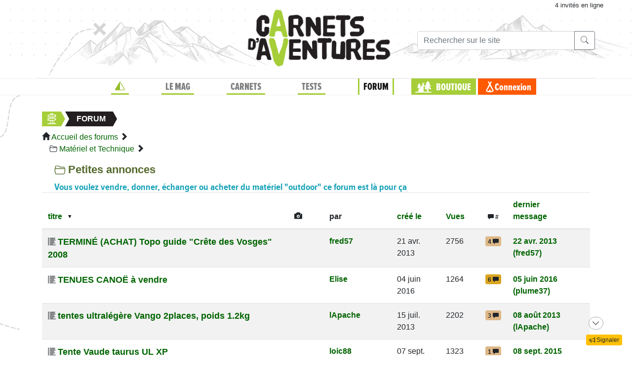

--- FILE ---
content_type: text/html;charset=UTF-8
request_url: https://www.expemag.com/forum/view/588efbdfe4b0ec6bb7215ddf?offset=500&max=50&sort=alias&order=desc
body_size: 11790
content:




<!DOCTYPE html>

<html lang="fr">
<head>
  
    
    
  

  
  
	

  


  
    





	
	<link rel="alternate" hreflang="fr"
		  href="https://www.expemag.com/forum/view/588efbdfe4b0ec6bb7215ddf?offset=500&amp;max=50&amp;sort=alias&amp;order=desc" />

	
	<link rel="alternate" hreflang="en"
		  href="https://www.expemag.com/forum/view/588efbdfe4b0ec6bb7215ddf?offset=500&amp;max=50&amp;sort=alias&amp;order=desc&amp;lang=en" />

  



  

  

  <script type="text/javascript">
    var NTT_URL_ROOT = '',
            NTT_APPLICATION = "forum",
            NTTUserContext=null,
            SCROLLTOP=0, isLoggedIn=false;
    SKIN='ntt2';

  

  
    var STORY_METACONTAINER_ID = "588efbdfe4b0ec6bb7215ddf",
            STORY_CONTAINER_ID = "588efbdfe4b0ec6bb7215ddf/";
  

  


  
  

  </script>

  <link rel="icon" href="/assets/favicon.svg" type="image/svg+xml"/>
<link rel="alternate icon" href="/assets/favicon.ico" type="image/x-icon">
<link rel="apple-touch-icon" href="/assets/apple-touch-icon.png">
<link rel="mask-icon" href="/assets/mask-icon.svg" color="#005500">

  <meta name="viewport" content="width=device-width, initial-scale=1.0">
  <meta http-equiv="Content-Type" content="text/html; charset=UTF-8">
  


  
	

	<meta property="og:title" content="Petites annonces"/>
	<title>Petites annonces</title>
	
		<meta property="og:description" content="Vous voulez vendre, donner, échanger ou acheter du matériel &quot;outdoor&quot; ce forum est là pour ça"/>
		<meta name="description" content="Vous voulez vendre, donner, échanger ou acheter du matériel &quot;outdoor&quot; ce forum est là pour ça"/>
	

	
		<meta name="keywords" content="voyage, voyage nature, itinérance, discussions voyage, forum voyage, forum trek, voyage à vélo"/>
	


  <link rel="stylesheet" href="/assets/req-ntt2/req-base-1f818c8804b0ef85b3f19981735f6865.css" />

  
    
      <link rel="stylesheet" href="/assets/req/req-bbcode-65bca69842cca97ee9f3d77284f75cfb.css" />
      <link rel="stylesheet" href="/assets/req/req-gallery-f53dc48eff05433a8ef01eab20c7ce82.css" />
      <link rel="stylesheet" href="/assets/req/req-blueimp-d37bf6d55ab9837e46c785c6a63f36f4.css" />
      
      <link rel="stylesheet" href="/assets/ntt-edition-392a99a4e154341a203c1d2ff0fe83ef.css" />
    
  


  <title>Magazine Carnets d&#39;Aventures</title>
  


	



  

</head>
<body>
  <noscript> Attention : JavaScript doit être activé pour un fonctionnement correct de ce site... </noscript>

    <div class="container">
        <div class="flyingBarDocking"></div>
        <div class="flyingBarScrollDocking"></div>
    </div>

  
    



<div class="badge ntt-online d-none d-lg-block d-print-none">



	
	 4 invités
 en ligne

	
</div>
  

  
    <img class="truster pull-right" src="/stats/imgTruster/3014965810301562680.png" alt="">
  

  <div class="container-md">
    




	
	













<div class="container-head-page d-print-none">
	<div class="row ntt2-row">
	<div class="col-lg-4 centred">
		</div>
		<div class="col-lg-4 text-center">
			<a class="nav-link" href="/">
				<img src="/assets/ntt2/images/master/logo.png" alt="Logo Carnets d'Aventures">
			</a>
		</div>
		<!-- barre de recherche menu Horizontal -->
		<div class="col-lg-4 text-center d-none d-lg-block">

			
					
	
	
	<div class="ntt2-menu-input-search">
		<form action="/search/search" method="get" accept-charset="UTF-8">

			<input type="hidden" name="app" value="forum">
			

			<div class="input-group">
				<input type="text" class="form-control" placeholder="Rechercher sur le site"
					   aria-label="Recherche" aria-describedby="search-addon1" name="q" value="">
				<div class="input-group-append">
					<button class="btn btn-outline-secondary" type="submit" id="search-addon1"><i class="bi-search" title=""></i></button>
				</div>
			</div>

		</form>

	</div>


			
		</div>
	</div>
</div>















<div class="d-none d-lg-block ntt2-menu-block d-print-none">
</div>
<div class="d-block d-lg-none ntt2-menu-block ntt2-menu-block-h40 d-print-none" >
</div>
<div class="row ntt2-row ntt2-row-menu-top">
<div class="col-lg-12 d-print-none">

	<nav class="navbar navbar-light bg-white navbar-expand-lg ntt2-navbar" >

		<button class="navbar-toggler" type="button" data-toggle="collapse" data-target="#navbarSupportedContent" aria-controls="navbarSupportedContent" aria-expanded="false" aria-label="Toggle navigation">
			<span class="navbar-toggler-icon"></span>
		</button>
		<!-- barre de recherche menu vertical -->
		<div class="text-center d-block d-lg-none ntt2-search-bar">

			
					
	
	
	<div class="ntt2-menu-input-search">
		<form action="/search/search" method="get" accept-charset="UTF-8">

			<input type="hidden" name="app" value="forum">
			

			<div class="input-group">
				<input type="text" class="form-control" placeholder="Rechercher sur le site"
					   aria-label="Recherche" aria-describedby="search-addon2" name="q" value="">
				<div class="input-group-append">
					<button class="btn btn-outline-secondary" type="submit" id="search-addon2"><i class="bi-search" title=""></i></button>
				</div>
			</div>

		</form>

	</div>


			
		</div>
		
	
	
		<a href="/boutique/viewCart" title="Voir le panier" class="ntt2-notification-panier d-block d-lg-none hidden bubbleShop">
			<span class="number"></span>
		</a>
	


		<div class="collapse navbar-collapse ntt2-menu" id="navbarSupportedContent">
			<ul class="navbar-nav mr-auto  mx-md-auto" >


				<!-- Menu Horizontal -->
				<li class="nav-item d-none d-lg-block">
					<a class="nav-link" href="/" title="Accueil"><i class="bi-triangle-half" style="color:#96be29;"></i></a>
				</li>

				<li class="nav-item d-none d-lg-block with-sub ">
					<a class="nav-link" href="/mag" onclick="return !isTouchDevice();">LE MAG</a>
					<div class="ntt2-sous-menu">
						<div class="container pt-4">
							<div class="row ntt2-row">
								<div class="col-lg-8">
									<div class="container">
										<div class="row ntt2-row">
											<div class="col-lg-4"><a class="ntt2-sous-menu-item" href="/mag">Accueil</a></div>
											
	
		
			
			<div class="col-lg-4"><a class="ntt2-sous-menu-item pr-5" href="/article/sommaires">Sommaires</a></div>
		
	
		
			
			<div class="col-lg-4"><a class="ntt2-sous-menu-item pr-5" href="/boutique/list/speciaux">Hors-série</a></div>
		
	
		
			
			<div class="col-lg-4"><a class="ntt2-sous-menu-item pr-5" href="/article/equipe/l-equipe">Équipe</a></div>
		
	
		
			
			<div class="col-lg-4"><a class="ntt2-sous-menu-item pr-5" href="/article/carnets-d-aventures/carnets-d-aventures-en-bref">Le mag en bref !</a></div>
		
	
		
			
			<div class="col-lg-4"><a class="ntt2-sous-menu-item pr-5" href="/mag/view/65f870a8e4b0003fb0225aba">L&#39;aventure des Carnets</a></div>
		
	
	<div class="col-lg-4"><a class="ntt2-sous-menu-item mt-2" href="/article/newsletters">Newsletter</a></div>
	<div class="col-lg-4"><a class="ntt2-sous-menu-item ntt2-app_menu_link mt-2" href="/forum">FORUM</a></div>

										</div>
									</div>
									<div class="container">
										<div class="ntt-black-divider"></div>
										<div class="row ntt2-row">
											<div class="col-lg-12"><span class="ntt2-menu-header-2 text-uppercase">Articles</span></div>
											
	<div class="col-lg-4"><a href="/mag/list?last=true" class="ntt2-sous-menu-item mt-2">Les derniers articles <i class="bi-clock-history small"></i></a></div>
	<div class="col-lg-4"><a href="/mag/list?forSubscribers=true" class="ntt2-sous-menu-item mt-2">Réservé aux abonnés <i class="bi-triangle-half"></i></a></div>

	
		
			
			<div class="col-lg-4"><a class="ntt2-sous-menu-item" href="/article/actualite">Actualités</a></div>
		
	
		
			
			<div class="col-lg-4"><a class="ntt2-sous-menu-item" href="/article/article-technique">Technique et Pratique</a></div>
		
	
		
			
			<div class="col-lg-4"><a class="ntt2-sous-menu-item" href="/article/dossiers">Dossiers</a></div>
		
	
		
			
			<div class="col-lg-4"><a class="ntt2-sous-menu-item" href="/article/billets-et-editos">Billets et éditos</a></div>
		
	
		
			
			<div class="col-lg-4"><a class="ntt2-sous-menu-item" href="/article/livres-et-films">Livres et Films</a></div>
		
	
		
			
			<div class="col-lg-4"><a class="ntt2-sous-menu-item" href="/article/recit">Récits et entretiens</a></div>
		
	
		
			
			<div class="col-lg-4"><a class="ntt2-sous-menu-item" href="/article/topos">Topos / Destinations</a></div>
		
	
		
			
			<div class="col-lg-4"><a class="ntt2-sous-menu-item" href="/article/courriers-des-lecteurs">Courriers des Lecteurs</a></div>
		
	
		
			
			<div class="col-lg-4"><a class="ntt2-sous-menu-item" href="/article/suivi-voyageurs">Suivi voyageurs</a></div>
		
	
		
			
			<div class="col-lg-4"><a class="ntt2-sous-menu-item" href="/article/archives">Archives</a></div>
		
	



										</div>
									</div>
								</div>


								<div class="col-lg-4">
									
										<div class="row ntt2-row ntt2-menu-enkiosque"
											 onclick="location.href='/article/en-kiosque/kiosque-preview';">
											<div class="col-sm">
												
												

													<img src="/media/showThumbnail/68d12a6c649732648bb5469b.jpg"
														class="img-fluid"
														 alt="kiosque-preview"/>
												
											</div>
											<div class="col-sm">
												<div class="ntt2-mini-titre">
													N° 81
												</div>

												
												
													<div class="ntt2-mini-sous-titre-fond-vert">
														<div>en kiosque jusqu'au<br> 18 décembre</div>
													</div>
												

												
												
													<a href="/mag/view/63ff6463e4b01da5b070290d" class="btn btn-outline-success btn-sm p-1 mt-2">
													<i class="bi-geo-alt"></i>	Le trouver ?
													</a>
												

											</div>
										</div>
									
								</div>
							</div>
						</div>


						<div class="ntt2-sous-menu-pub text-center">
							

	




	
	
		<aside class="">
			<div id="recHaut" class="dadaFrame text-center d-print-none banner">

					<div>
						
							Annonce
						
						 			<span class="bi-x-lg ntt-icon-control pull-right ntt-dismisser" 
onclick="jQuery(this).closest('aside').remove(); return false;"></span>


		
					</div>

							<a href="/other/go/supprimator69046acf8717e77aa7d856d4?app=forum" rel="sponsored" class="dadalink" target="_blank" rel="nofollow">
							<img src="/other/view/supprimator69046acf8717e77aa7d856d4/69046b008717e77aa7da2533.gif?app=forum" alt="pub Cimalp" width='1517' height='188' class="img-responsive dadavisuel "/>
				</a>
			
			</div>
		</aside>
	





						</div>
					</div>
				</li>


				<li class="nav-item d-none d-lg-block with-sub ">
					<a class="nav-link" href="/mytrip" onclick="return !isTouchDevice();">CARNETS</a>
					<div class="ntt2-sous-menu">
						<div class="container pt-4">

							<div class="col-lg-8">
								<div class="container">
									<div class="row ntt2-row">
										<div class="col-lg-4">
											<a href="/mytrip">
												<div class="ntt2-sous-menu-item">Accueil Carnets MyTrip</div>
											</a>
										</div>
										
	<div class="col-lg-4">
		<a href="/book/list">
			<div class="ntt2-sous-menu-item">Tous les carnets</div>
		</a>
	</div>
	<div class="col-lg-4">
		<a href="/book/searchOnMap">
			<div class="ntt2-sous-menu-item">Chercher sur la carte</div>
		</a>
	</div>
	<div class="col-lg-4">
		<a href="/book/listSelection">
			<div class="ntt2-sous-menu-item">Nos coups de coeur</div>
		</a>
	</div>

	<div class="col-lg-4">
		<a href="/book/listEco">
			<div class="ntt2-sous-menu-item">Approche en mobilité douce</div>
		</a>
	</div>

	<div class="col-lg-4">
		<a href="/book/myBooks">
			<div class="ntt2-sous-menu-item">Créer un carnet</div>
		</a>
	</div>
	
		<div class="col-lg-4">
			<a href="/book/tryMytrip" rel="nofollow">
				<div class="ntt2-sous-menu-item text-danger">Voir une démo</div>
			</a>
		</div>
	
	<div class="col-lg-4">
		<a href="/book/myBooks" class="d-block d-md-none">
			<div class="ntt2-sous-menu-item">Mes carnets</div>
		</a>
	</div>



									</div>
								</div>
							</div>
							<div class="col-lg-4">
								<div class="div-orange">
									<a href="/book/myBooks">
										<div class="ntt-menu-mytrip-title fhBN">Mes carnets</div>
										<div class="ntt-black-divider"></div>
										<div class="ntt-menu-mytrip-intro fhBN">MyTrip permet de préparer un voyage nature<br> ou d'en faire un topo et/ou un compte-rendu.</div>
										
											<div class="ntt-menu-mytrip-cnx-myTrip">
												<span onclick="nttShowLogin(false, false, 'ntt2'); return false;"
														class="ntt2-btn ntt2-btn-black fhPNb" >
													Se connecter à mon espace >>
												</span>
											</div>
										
									</a>
								</div>
							</div>
						</div>
						<div class="ntt2-sous-menu-pub text-center">
							

	




	
	
		<aside class="">
			<div id="recHaut" class="dadaFrame text-center d-print-none banner">

					<div>
						
							Annonce
						
						 			<span class="bi-x-lg ntt-icon-control pull-right ntt-dismisser" 
onclick="jQuery(this).closest('aside').remove(); return false;"></span>


		
					</div>

							<a href="/other/go/supprimator69046acf8717e77aa7d856d4?app=forum" rel="sponsored" class="dadalink" target="_blank" rel="nofollow">
							<img src="/other/view/supprimator69046acf8717e77aa7d856d4/69046b008717e77aa7da2533.gif?app=forum" alt="pub Cimalp" width='1517' height='188' class="img-responsive dadavisuel "/>
				</a>
			
			</div>
		</aside>
	





						</div>

					</div>
				</li>
				<li class="nav-item d-none d-lg-block with-sub ">
					<a class="nav-link" href="/review" onclick="return !isTouchDevice();">TESTS</a>
					<div class="ntt2-sous-menu">
						<div class="ntt2-sous-menu-col-2 text-left">
							<span class="ntt2-menu-header">RÉCENTS</span>
							




	
	<a href="/reviews/fr/view/quels-batons-de-randonnee-legers-et-pliables-choisir" >
		<div class="ntt2-mini-vignette-menu">
			<div class="ntt2-mini-vignette-menu-categorie">
				
					Test de <span class="ntt2-set-review">gamme</span>
				
			</div>
			<div class="ntt2-mini-vignette-menu-titre">
				

				 Quels bâtons de randonnée légers et pliables choisir ?
			</div>
			
				<img src="/media/showNano/688906abe21e037bce59d98f.jpg" alt="Quels bâtons de randonnée légers et pliables choisir ?"/>
			
		</div>
	</a>

	
	<a href="/review/fr/view/helinox/chair-zero" >
		<div class="ntt2-mini-vignette-menu">
			<div class="ntt2-mini-vignette-menu-categorie">
				
					Test <span class="ntt2-item-review">produit</span>
				
			</div>
			<div class="ntt2-mini-vignette-menu-titre">
				
					<div>
						
							Chaise de bivouac
						
					</div>
				

				Helinox Chair Zero
			</div>
			
				<img src="/media/showNano/68b1ab2da8b3ba39d563dd31.jpg" alt="Chair Zero"/>
			
		</div>
	</a>

	
	<a href="/review/fr/view/simond/mt900-condensless-2p" >
		<div class="ntt2-mini-vignette-menu">
			<div class="ntt2-mini-vignette-menu-categorie">
				
					Test <span class="ntt2-item-review">produit</span>
				
			</div>
			<div class="ntt2-mini-vignette-menu-titre">
				
					<div>
						
							tente
						
					</div>
				

				Simond MT900 Condensless 2P
			</div>
			
				<img src="/media/showNano/686b92ac7d99722773395140.jpg" alt="MT900 Condensless 2P"/>
			
		</div>
	</a>



						</div>
						<div class="ntt2-sous-menu-items-1-col ntt2-col-spacer">
							
	<a href="/review">
		<div class="ntt2-sous-menu-item">Tous les tests</div>
	</a>
	<a href="/reviewSet/index">
		<div class="ntt2-sous-menu-item">Les tests de gamme</div>
	</a>
	<a href="/reviewArticles">
		<div class="ntt2-sous-menu-item">Articles techniques</div>
	</a>
	<a href="/brand">
		<div class="ntt2-sous-menu-item">Les marques</div>
	</a>

						</div>
						<div class="ntt2-sous-menu-pub text-center">
							

	




	
	
		<aside class="">
			<div id="recHaut" class="dadaFrame text-center d-print-none banner">

					<div>
						
							Annonce
						
						 			<span class="bi-x-lg ntt-icon-control pull-right ntt-dismisser" 
onclick="jQuery(this).closest('aside').remove(); return false;"></span>


		
					</div>

							<a href="/other/go/supprimator69046acf8717e77aa7d856d4?app=forum" rel="sponsored" class="dadalink" target="_blank" rel="nofollow">
							<img src="/other/view/supprimator69046acf8717e77aa7d856d4/69046b008717e77aa7da2533.gif?app=forum" alt="pub Cimalp" width='1517' height='188' class="img-responsive dadavisuel "/>
				</a>
			
			</div>
		</aside>
	





						</div>
					</div>
				</li>
				
					<li class="nav-item d-none d-lg-block with-sub active">
						<a class="nav-link" href="/forum" onclick="return !isTouchDevice();">FORUM</a>
					<div class="ntt2-sous-menu">
						<div class="ntt2-sous-menu-items-1-col">
							<a href="/forum">
								<div class="ntt2-sous-menu-item">Accueil des forums</div>
							</a>

							
	<a href="/forum/search?recents=15" title="Posts récents (15 jours)">
		<div class="ntt2-sous-menu-item">Messages récents</div>
	</a>

	


						</div>
						<div class="ntt2-sous-menu-pub text-center">
							

	




	
	
		<aside class="">
			<div id="recHaut" class="dadaFrame text-center d-print-none banner">

					<div>
						
							Annonce
						
						 			<span class="bi-x-lg ntt-icon-control pull-right ntt-dismisser" 
onclick="jQuery(this).closest('aside').remove(); return false;"></span>


		
					</div>

							<a href="/other/go/supprimator69046acf8717e77aa7d856d4?app=forum" rel="sponsored" class="dadalink" target="_blank" rel="nofollow">
							<img src="/other/view/supprimator69046acf8717e77aa7d856d4/69046b008717e77aa7da2533.gif?app=forum" alt="pub Cimalp" width='1517' height='188' class="img-responsive dadavisuel "/>
				</a>
			
			</div>
		</aside>
	





						</div>
					</div>
					</li>
				
				<li class="nav-item ntt2-nav-item ntt2-nav-item-Boutique  d-none d-lg-block ">
					<a class="nav-link pl-5" href="/boutique"> BOUTIQUE</a></li>
				
	
	
		<a href="/boutique/viewCart" title="Voir le panier" class="ntt2-notification-panier d-none d-lg-block hidden bubbleShop">
			<span class="number"></span>
		</a>
	


					<li class="nav-item ntt2-nav-item ntt2-nav-item-Connexion d-none d-lg-block ">
						
							<a href="#" class="nav-link ml-4" onclick="nttShowLogin(false, false, 'ntt2'); return false;"> Connexion</a>
						
					</li>
				



				<!-- Menu Vertical -->
				<li class="nav-item d-block d-lg-none ntt2-li-sm-menu text-uppercase">
					<a class="nav-link" href="/"><span>Accueil</span></a>
				</li>

				
				<li class="nav-item d-block d-lg-none ntt2-li-sm-menu ">
					<a class="nav-link" href="/mag"><span>LE MAG</span></a>
				</li>
				

				
				<li class="nav-item d-block d-lg-none ntt2-li-sm-menu ">
					<a class="nav-link" href="/mytrip"><span>CARNETS MYTRIP</span></a>
				</li>
				

				
				<li class="nav-item d-block d-lg-none ntt2-li-sm-menu ">
					<a class="nav-link" href="/tests"><span>TESTS</span></a>
				</li>
				

				
				
					<li class="nav-item d-block d-lg-none ntt2-li-sm-menu ntt2-menu-active-vertical">
						<a class="nav-link" href="/forum"><span>FORUM</span></a>
					</li>

					<li class="nav-item d-block d-lg-none ntt2-sub-menu-vertical">
						
	<a href="/forum/search?recents=15" title="Posts récents (15 jours)">
		<div class="ntt2-sous-menu-item">Messages récents</div>
	</a>

	

					</li>
				

				<li class="nav-item d-block d-lg-none ntt2-nav-item-sm ntt2-nav-item-Boutique-sm">
					<a class="nav-link" href="/boutique"><span>BOUTIQUE</span></a>
				</li>

				<li class="nav-item d-block d-lg-none ntt2-nav-item-sm ntt2-nav-item-Connexion-sm ">
					
						<a href="#" class="nav-link" onclick="nttShowLogin(false, false, 'ntt2'); return false;"><span>Connexion</span></a>
					
				</li>
				
				

				<li class="nav-item d-block d-lg-none ntt2-li-sm-menu"><a class="" href="/mag/view/63ff6463e4b01da5b070290d"><i class="bi-pin-angle"></i> <span>Où trouver le mag ?</span></a></li>


				

				

			</ul>

		</div>

	</nav>

</div>
</div>





<div class="row">
    <div id="ntt-message-content" class="col-sm-12 col-md-8 col-lg-4 col-xl-4" style="display: none;"></div>
</div>








<div id="nttModalDialog"></div>

<div id="nttModal" class="modal fade" tabindex="-1" role="dialog"> 
	<div class="modal-dialog modal-xl" role="document">
		<div id="nttModalContent" class="modal-content">
		</div>
	</div>
</div>


<div class="row ntt2-fil-ariane d-print-none">
	<div class="col-12 text-left font-weight-bold ">
		<a href="/">
			<div class="ntt2-fil-ariane-start">

			</div>
			<div class="ntt2-fil-ariane-text ariane-start-text">
				<span class="">Accueil</span>
			</div>
		</a>
		<span class="ariane-sep"></span>

		<div class="ntt2-fil-ariane-arriere active"></div>
		<div class="ntt2-fil-ariane-text active">
			
				<a href="/forum">
					<span class="">Forum</span>
				</a>
			

		</div>
		<div class="ntt2-fil-ariane-avant active"></div>

		

	</div>
</div>



<div class="row">
	<div id="flash-message" class="flash-message col-md-12">
		
	</div>
</div>



    

		
		

		<div>
			<span class="glyphicon glyphicon-home"></span> 
			<a href="/forum">Accueil des forums</a>
			<span class="glyphicon glyphicon-chevron-right"></span><br/>
		
			
				
					<span class="bi-folder2-open ntt-tab"></span>
					<a href="/forum/view/588efbdfe4b0ec6bb7215dd3">Matériel et Technique</a> 
					<span class="glyphicon glyphicon-chevron-right"></span>
				

				
				
				
			
			
			
	
		</div>	
		
		<div class="ntt-up-margin-15">
			<article>
				
					<h1 class="forum">
						<i class="glyphicon bi-folder2-open"></i>
						<span id="ntt-forum-name" class="">Petites annonces</span>
					</h1>
				
				
	
	

	

	
		<div id="forumDescription">
			<h4 class="text-info">Vous voulez vendre, donner, échanger ou acheter du matériel &quot;outdoor&quot; ce forum est là pour ça</h4>
		</div>
	


	
	
	
	


	
	
	
	
	

	


	
		<div id="ntt-discussions">

			

<table class="table table-hover table-striped table-condensed">
	<thead>
		<tr>
			
			
			<th class="sortable sorted desc" ><a href="/forum/view/588efbdfe4b0ec6bb7215ddf?sort=alias&amp;max=50&amp;offset=500&amp;order=asc">titre</a></th>
			<th class="hidden-xs"><span class="glyphicon glyphicon-camera" title="Avec photo ?"></span> </th>
			
			<th class="hidden-xs">par</th>
			<th class="hidden-xs sortable" ><a href="/forum/view/588efbdfe4b0ec6bb7215ddf?sort=dateCreated&amp;max=50&amp;offset=500&amp;order=asc">créé le</a></th>
			<th class="hidden-xs sortable" ><a href="/forum/view/588efbdfe4b0ec6bb7215ddf?sort=nbViews&amp;max=50&amp;offset=500&amp;order=desc">Vues</a></th>
			<th class="hidden-xs"><span class="badge" title="nombre de réponses"><span class="glyphicon-comment glyphicon hidden-xs"></span> #</span></th>
			<th class="sortable" ><a href="/forum/view/588efbdfe4b0ec6bb7215ddf?sort=lastPostedMessage&amp;max=50&amp;offset=500&amp;order=asc">dernier message</a></th>
			
		</tr>
	</thead>
	<tbody>
		
			

			
				<tr class="">
					
					
					<td>

						
							<i class="bi-list-columns-reverse"></i>
						

						

						
						
						<a href="/forum/view/588efd3de4b0ec6bb7217253" class="ntt-forum "> TERMINÉ  (ACHAT) Topo guide &quot;Crête des Vosges&quot; 2008 </a>
					</td>
					<td class="hidden-xs">
						
					</td>
					<td class="hidden-xs">
						
							<a href="/user/show/588efa67e4b0ec6bb7215575">fred57</a>
						
					</td>
					<td class="hidden-xs">
						21 avr. 2013
					</td>

					<td class="hidden-xs">
						2756
					</td>

					<td class="hidden-xs">
						
							<span class='ntt-forum-content'></span> <span class='badge ntt-badge-number-1' title='Discussion calme : 4 réponses'>4 <span class="glyphicon glyphicon-comment hidden-xs"></span></span>
						
					</td>
					<td>
						
							<a href="/forum/view/588efd3de4b0ec6bb7217253#msg588f03abe4b0ec6bb7227797">
								22 avr. 2013
								(fred57)
							</a>
						
						

					</td>
					
				</tr>
			
		
			

			
				<tr class="">
					
					
					<td>

						
							<i class="bi-list-columns-reverse"></i>
						

						

						
						
						<a href="/forum/view/588efdc1e4b0ec6bb7217904" class="ntt-forum "> TENUES CANOË à vendre </a>
					</td>
					<td class="hidden-xs">
						
					</td>
					<td class="hidden-xs">
						
							<a href="/user/show/588efaa8e4b0ec6bb72157f2">Elise</a>
						
					</td>
					<td class="hidden-xs">
						04 juin 2016
					</td>

					<td class="hidden-xs">
						1264
					</td>

					<td class="hidden-xs">
						
							<span class='ntt-forum-content'></span> <span class='badge ntt-badge-number-2' title='Discussion active : 6 réponses'>6 <span class="glyphicon glyphicon-comment hidden-xs"></span></span>
						
					</td>
					<td>
						
							<a href="/forum/view/588efdc1e4b0ec6bb7217904#msg588f0504e4b0ec6bb722c38d">
								05 juin 2016
								(plume37)
							</a>
						
						

					</td>
					
				</tr>
			
		
			

			
				<tr class="">
					
					
					<td>

						
							<i class="bi-list-columns-reverse"></i>
						

						

						
						
						<a href="/forum/view/588efd4ce4b0ec6bb7217314" class="ntt-forum "> tentes ultralégère Vango 2places, poids 1.2kg </a>
					</td>
					<td class="hidden-xs">
						
					</td>
					<td class="hidden-xs">
						
							<a href="/user/show/588efa88e4b0ec6bb72156c1">lApache</a>
						
					</td>
					<td class="hidden-xs">
						15 juil. 2013
					</td>

					<td class="hidden-xs">
						2202
					</td>

					<td class="hidden-xs">
						
							<span class='ntt-forum-content'></span> <span class='badge ntt-badge-number-1' title='Discussion calme : 3 réponses'>3 <span class="glyphicon glyphicon-comment hidden-xs"></span></span>
						
					</td>
					<td>
						
							<a href="/forum/view/588efd4ce4b0ec6bb7217314#msg588f03dde4b0ec6bb7227d4b">
								08 août 2013
								(lApache)
							</a>
						
						

					</td>
					
				</tr>
			
		
			

			
				<tr class="">
					
					
					<td>

						
							<i class="bi-list-columns-reverse"></i>
						

						

						
						
						<a href="/forum/view/588efdace4b0ec6bb7217809" class="ntt-forum "> Tente Vaude taurus UL XP </a>
					</td>
					<td class="hidden-xs">
						
					</td>
					<td class="hidden-xs">
						
							<a href="/user/show/588ef963e4b0ec6bb72148b4">loic88</a>
						
					</td>
					<td class="hidden-xs">
						07 sept. 2015
					</td>

					<td class="hidden-xs">
						1323
					</td>

					<td class="hidden-xs">
						
							<span class='ntt-forum-content'></span> <span class='badge ntt-badge-number-1' title='Discussion calme : 1 réponses'>1 <span class="glyphicon glyphicon-comment hidden-xs"></span></span>
						
					</td>
					<td>
						
							<a href="/forum/view/588efdace4b0ec6bb7217809#msg588f04cee4b0ec6bb722bd3a">
								08 sept. 2015
								(loic88)
							</a>
						
						

					</td>
					
				</tr>
			
		
			

			
				<tr class="">
					
					
					<td>

						
							<i class="bi-list-columns-reverse"></i>
						

						

						
						
						<a href="/forum/view/588efd3de4b0ec6bb721724f" class="ntt-forum "> tente vaude </a>
					</td>
					<td class="hidden-xs">
						
					</td>
					<td class="hidden-xs">
						
							<a href="/user/show/588efa79e4b0ec6bb721562d">trukes</a>
						
					</td>
					<td class="hidden-xs">
						16 avr. 2013
					</td>

					<td class="hidden-xs">
						1352
					</td>

					<td class="hidden-xs">
						
							<span class='ntt-forum-content'></span> <span class='badge ntt-badge-number-1' title='Discussion calme : 1 réponses'>1 <span class="glyphicon glyphicon-comment hidden-xs"></span></span>
						
					</td>
					<td>
						
							<a href="/forum/view/588efd3de4b0ec6bb721724f#msg588f03b0e4b0ec6bb7227816">
								04 mai 2013
								(trukes)
							</a>
						
						

					</td>
					
				</tr>
			
		
			

			
				<tr class="">
					
					
					<td>

						
							<i class="bi-list-columns-reverse"></i>
						

						

						
						
						<a href="/forum/view/68d58c5875063a4768e49804" class="ntt-forum "> tente  simond mt900 </a>
					</td>
					<td class="hidden-xs">
						
					</td>
					<td class="hidden-xs">
						
							<a href="/user/show/68d584d075063a4768d41794">pctm</a>
						
					</td>
					<td class="hidden-xs">
						25 sept.
					</td>

					<td class="hidden-xs">
						46
					</td>

					<td class="hidden-xs">
						
							<span class='ntt-forum-content'></span> <span class='badge ntt-badge-number-0' title='Participez ! : 0 réponses'>0 <span class="glyphicon glyphicon-comment hidden-xs"></span></span>
						
					</td>
					<td>
						
						

					</td>
					
				</tr>
			
		
			

			
				<tr class="">
					
					
					<td>

						
							<i class="bi-list-columns-reverse"></i>
						

						

						
						
						<a href="/forum/view/588efdace4b0ec6bb721780a" class="ntt-forum "> Tente Salewa Omega II </a>
					</td>
					<td class="hidden-xs">
						
					</td>
					<td class="hidden-xs">
						
							<a href="/user/show/588ef963e4b0ec6bb72148b4">loic88</a>
						
					</td>
					<td class="hidden-xs">
						07 sept. 2015
					</td>

					<td class="hidden-xs">
						1131
					</td>

					<td class="hidden-xs">
						
							<span class='ntt-forum-content'></span> <span class='badge ntt-badge-number-0' title='Participez ! : 0 réponses'>0 <span class="glyphicon glyphicon-comment hidden-xs"></span></span>
						
					</td>
					<td>
						
						

					</td>
					
				</tr>
			
		
			

			
				<tr class="">
					
					
					<td>

						
							<i class="bi-list-columns-reverse"></i>
						

						

						
						
						<a href="/forum/view/588efd3ce4b0ec6bb7217247" class="ntt-forum "> Tente North Face, sur-sac Gore-Tex Carinthia, sac à dos Lafuma </a>
					</td>
					<td class="hidden-xs">
						
					</td>
					<td class="hidden-xs">
						
							<a href="/user/show/588ef903e4b0ec6bb7214246">tommy</a>
						
					</td>
					<td class="hidden-xs">
						11 avr. 2013
					</td>

					<td class="hidden-xs">
						2309
					</td>

					<td class="hidden-xs">
						
							<span class='ntt-forum-content'></span> <span class='badge ntt-badge-number-0' title='Participez ! : 0 réponses'>0 <span class="glyphicon glyphicon-comment hidden-xs"></span></span>
						
					</td>
					<td>
						
						

					</td>
					
				</tr>
			
		
			

			
				<tr class="">
					
					
					<td>

						
							<i class="bi-list-columns-reverse"></i>
						

						

						
						
						<a href="/forum/view/5d2f6522e4b0daa78ed4e784" class="ntt-forum "> Tente MSR </a>
					</td>
					<td class="hidden-xs">
						
							<a href="/forum/view/5d2f6522e4b0daa78ed4e784" class="ntt-forum">
								<img src="/media/showNano/5d2f6577e4b0daa78ed4ea72.jpg" class="xs-hidden ntt-thumbnail-pico" alt="Tente MSR" />
							</a>
						
					</td>
					<td class="hidden-xs">
						
							<a href="/user/show/588ef9c7e4b0ec6bb7214e49">Jean29</a>
						
					</td>
					<td class="hidden-xs">
						17 juil. 2019
					</td>

					<td class="hidden-xs">
						358
					</td>

					<td class="hidden-xs">
						
							<span class='ntt-forum-content'></span> <span class='badge ntt-badge-number-1' title='Discussion calme : 1 réponses'>1 <span class="glyphicon glyphicon-comment hidden-xs"></span></span>
						
					</td>
					<td>
						
							<a href="/forum/view/5d2f6522e4b0daa78ed4e784#msg5d31a0a1e4b0daa78f5644df">
								19 juil. 2019
								(Jean29)
							</a>
						
						

					</td>
					
				</tr>
			
		
			

			
				<tr class="">
					
					
					<td>

						
							<i class="bi-list-columns-reverse"></i>
						

						

						
						
						<a href="/forum/view/588efdbee4b0ec6bb72178df" class="ntt-forum "> Tente Jamet Himalaya 4000. </a>
					</td>
					<td class="hidden-xs">
						
					</td>
					<td class="hidden-xs">
						
							<a href="/user/show/588efafae4b0ec6bb7215ac2">Christophe69</a>
						
					</td>
					<td class="hidden-xs">
						08 mai 2016
					</td>

					<td class="hidden-xs">
						924
					</td>

					<td class="hidden-xs">
						
							<span class='ntt-forum-content'></span> <span class='badge ntt-badge-number-0' title='Participez ! : 0 réponses'>0 <span class="glyphicon glyphicon-comment hidden-xs"></span></span>
						
					</td>
					<td>
						
						

					</td>
					
				</tr>
			
		
			

			
				<tr class="">
					
					
					<td>

						
							<i class="bi-list-columns-reverse"></i>
						

						

						
						
						<a href="/forum/view/594ebedde4b010b5b2ae84f2" class="ntt-forum "> tente igloo coigniere </a>
					</td>
					<td class="hidden-xs">
						
							<a href="/forum/view/594ebedde4b010b5b2ae84f2" class="ntt-forum">
								<img src="/media/showNano/594ebf4be4b010b5b2ae89d2.jpg" class="xs-hidden ntt-thumbnail-pico" alt="tente igloo coigniere" />
							</a>
						
					</td>
					<td class="hidden-xs">
						
							<a href="/user/show/594ebe87e4b010b5b2ae7ee3">lamone67</a>
						
					</td>
					<td class="hidden-xs">
						24 juin 2017
					</td>

					<td class="hidden-xs">
						580
					</td>

					<td class="hidden-xs">
						
							<span class='ntt-forum-content'></span> <span class='badge ntt-badge-number-0' title='Participez ! : 0 réponses'>0 <span class="glyphicon glyphicon-comment hidden-xs"></span></span>
						
					</td>
					<td>
						
						

					</td>
					
				</tr>
			
		
			

			
				<tr class="">
					
					
					<td>

						
							<i class="bi-list-columns-reverse"></i>
						

						

						
						
						<a href="/forum/view/588efd45e4b0ec6bb72172b9" class="ntt-forum "> Tente hilleberg Nallo GT 2 (vendu) </a>
					</td>
					<td class="hidden-xs">
						
					</td>
					<td class="hidden-xs">
						
							<a href="/user/show/588ef9c7e4b0ec6bb7214e49">Jean29</a>
						
					</td>
					<td class="hidden-xs">
						31 mai 2013
					</td>

					<td class="hidden-xs">
						1283
					</td>

					<td class="hidden-xs">
						
							<span class='ntt-forum-content'></span> <span class='badge ntt-badge-number-1' title='Discussion calme : 1 réponses'>1 <span class="glyphicon glyphicon-comment hidden-xs"></span></span>
						
					</td>
					<td>
						
							<a href="/forum/view/588efd45e4b0ec6bb72172b9#msg588f03c2e4b0ec6bb7227a3a">
								03 juin 2013
								(Jean29)
							</a>
						
						

					</td>
					
				</tr>
			
		
			

			
				<tr class="">
					
					
					<td>

						
							<i class="bi-list-columns-reverse"></i>
						

						

						
						
						<a href="/forum/view/58e28ca6e4b0442569be7d6f" class="ntt-forum "> tente Helsport gimle 2+ </a>
					</td>
					<td class="hidden-xs">
						
							<a href="/forum/view/58e28ca6e4b0442569be7d6f" class="ntt-forum">
								<img src="/media/showNano/58e28e62e4b0442569be87da.jpg" class="xs-hidden ntt-thumbnail-pico" alt="tente Helsport gimle 2+" />
							</a>
						
					</td>
					<td class="hidden-xs">
						
							<a href="/user/show/56ed785ee4b0c468d35603fa">jak91</a>
						
					</td>
					<td class="hidden-xs">
						03 avr. 2017
					</td>

					<td class="hidden-xs">
						486
					</td>

					<td class="hidden-xs">
						
							<span class='ntt-forum-content'></span> <span class='badge ntt-badge-number-1' title='Discussion calme : 3 réponses'>3 <span class="glyphicon glyphicon-comment hidden-xs"></span></span>
						
					</td>
					<td>
						
							<a href="/forum/view/58e28ca6e4b0442569be7d6f#msg5a9c2d2de4b0e8027e6f6747">
								04 mars 2018
								(jak91)
							</a>
						
						

					</td>
					
				</tr>
			
		
			

			
				<tr class="">
					
					
					<td>

						
							<i class="bi-list-columns-reverse"></i>
						

						

						
						
						<a href="/forum/view/6061d0aee4b08412b83492e6" class="ntt-forum "> Tente Helsport Fjellheimen X-trem 2 camp </a>
					</td>
					<td class="hidden-xs">
						
							<a href="/forum/view/6061d0aee4b08412b83492e6" class="ntt-forum">
								<img src="/media/showNano/6061d21ce4b08412b83662bf.jpg" class="xs-hidden ntt-thumbnail-pico" alt="Tente Helsport Fjellheimen X-trem 2 camp" />
							</a>
						
					</td>
					<td class="hidden-xs">
						
							<a href="/user/show/588ef9ffe4b0ec6bb72150f5">thibault.leruste</a>
						
					</td>
					<td class="hidden-xs">
						29 mars 2021
					</td>

					<td class="hidden-xs">
						538
					</td>

					<td class="hidden-xs">
						
							<span class='ntt-forum-content'></span> <span class='badge ntt-badge-number-1' title='Discussion calme : 2 réponses'>2 <span class="glyphicon glyphicon-comment hidden-xs"></span></span>
						
					</td>
					<td>
						
							<a href="/forum/view/6061d0aee4b08412b83492e6#msg60f2e14ae4b043faa2e5ef55">
								17 juil. 2021
								(Cédric3006)
							</a>
						
						

					</td>
					
				</tr>
			
		
			

			
				<tr class="">
					
					
					<td>

						
							<i class="bi-list-columns-reverse"></i>
						

						

						
						
						<a href="/forum/view/588efd3de4b0ec6bb721724e" class="ntt-forum "> Tente Helsport Finnmark (VENDUE) </a>
					</td>
					<td class="hidden-xs">
						
					</td>
					<td class="hidden-xs">
						
							<a href="/user/show/588ef903e4b0ec6bb7214246">tommy</a>
						
					</td>
					<td class="hidden-xs">
						16 avr. 2013
					</td>

					<td class="hidden-xs">
						1583
					</td>

					<td class="hidden-xs">
						
							<span class='ntt-forum-content'></span> <span class='badge ntt-badge-number-1' title='Discussion calme : 2 réponses'>2 <span class="glyphicon glyphicon-comment hidden-xs"></span></span>
						
					</td>
					<td>
						
							<a href="/forum/view/588efd3de4b0ec6bb721724e#msg588f03a8e4b0ec6bb722774f">
								17 avr. 2013
								(tommy)
							</a>
						
						

					</td>
					
				</tr>
			
		
			

			
				<tr class="">
					
					
					<td>

						
							<i class="bi-list-columns-reverse"></i>
						

						

						
						
						<a href="/forum/view/588efd15e4b0ec6bb721703d" class="ntt-forum "> Tente Ferrino NEMESI </a>
					</td>
					<td class="hidden-xs">
						
					</td>
					<td class="hidden-xs">
						
							<a href="/user/show/588ef9c9e4b0ec6bb7214e5a">tropical</a>
						
					</td>
					<td class="hidden-xs">
						10 juil. 2012
					</td>

					<td class="hidden-xs">
						1443
					</td>

					<td class="hidden-xs">
						
							<span class='ntt-forum-content'></span> <span class='badge ntt-badge-number-1' title='Discussion calme : 1 réponses'>1 <span class="glyphicon glyphicon-comment hidden-xs"></span></span>
						
					</td>
					<td>
						
							<a href="/forum/view/588efd15e4b0ec6bb721703d#msg588f02fbe4b0ec6bb72265d5">
								30 juil. 2012
								(fred57)
							</a>
						
						

					</td>
					
				</tr>
			
		
			

			
				<tr class="">
					
					
					<td>

						
							<i class="bi-list-columns-reverse"></i>
						

						

						
						
						<a href="/forum/view/5ed7731ee4b0106d50671410" class="ntt-forum "> Tente Exped Orion II </a>
					</td>
					<td class="hidden-xs">
						
							<a href="/forum/view/5ed7731ee4b0106d50671410" class="ntt-forum">
								<img src="/media/showNano/5ed7734ae4b0106d506715c4.jpg" class="xs-hidden ntt-thumbnail-pico" alt="Tente Exped Orion II" />
							</a>
						
					</td>
					<td class="hidden-xs">
						
							<a href="/user/show/5ed21ca3e4b0106d4e64598a">odile63</a>
						
					</td>
					<td class="hidden-xs">
						03 juin 2020
					</td>

					<td class="hidden-xs">
						300
					</td>

					<td class="hidden-xs">
						
							<span class='ntt-forum-content'></span> <span class='badge ntt-badge-number-1' title='Discussion calme : 2 réponses'>2 <span class="glyphicon glyphicon-comment hidden-xs"></span></span>
						
					</td>
					<td>
						
							<a href="/forum/view/5ed7731ee4b0106d50671410#msg5ee70f5be4b075cdd14d4f66">
								15 juin 2020
								(odile63)
							</a>
						
						

					</td>
					
				</tr>
			
		
			

			
				<tr class="">
					
					
					<td>

						
							<i class="bi-list-columns-reverse"></i>
						

						

						
						
						<a href="/forum/view/588efd7fe4b0ec6bb72175a8" class="ntt-forum "> Tente EXPED ORION EXTREM II </a>
					</td>
					<td class="hidden-xs">
						
					</td>
					<td class="hidden-xs">
						
							<a href="/user/show/588efaede4b0ec6bb7215a5d">boucan56</a>
						
					</td>
					<td class="hidden-xs">
						17 sept. 2015
					</td>

					<td class="hidden-xs">
						1000
					</td>

					<td class="hidden-xs">
						
							<span class='ntt-forum-content'></span> <span class='badge ntt-badge-number-0' title='Participez ! : 0 réponses'>0 <span class="glyphicon glyphicon-comment hidden-xs"></span></span>
						
					</td>
					<td>
						
						

					</td>
					
				</tr>
			
		
			

			
				<tr class="">
					
					
					<td>

						
							<i class="bi-list-columns-reverse"></i>
						

						

						
						
						<a href="/forum/view/631dfc52e4b05092879c070b" class="ntt-forum "> Tente EXPED Gemini 2 (servi 2 soirs) état neuve </a>
					</td>
					<td class="hidden-xs">
						
					</td>
					<td class="hidden-xs">
						
							Mouette78070
						
					</td>
					<td class="hidden-xs">
						11 sept. 2022
					</td>

					<td class="hidden-xs">
						210
					</td>

					<td class="hidden-xs">
						
							<span class='ntt-forum-content'></span> <span class='badge ntt-badge-number-1' title='Discussion calme : 3 réponses'>3 <span class="glyphicon glyphicon-comment hidden-xs"></span></span>
						
					</td>
					<td>
						
							<a href="/forum/view/631dfc52e4b05092879c070b#msg633d8e89e4b00c20855aa263">
								05 oct. 2022
								(Mouette78070)
							</a>
						
						

					</td>
					
				</tr>
			
		
			

			
				<tr class="">
					
					
					<td>

						
							<i class="bi-list-columns-reverse"></i>
						

						

						
						
						<a href="/forum/view/5e5f9fe2e4b01206da88ec7a" class="ntt-forum "> tente autoportante Helsport </a>
					</td>
					<td class="hidden-xs">
						
							<a href="/forum/view/5e5f9fe2e4b01206da88ec7a" class="ntt-forum">
								<img src="/media/showNano/5e5fa033e4b01206da891c85.jpg" class="xs-hidden ntt-thumbnail-pico" alt="tente autoportante Helsport" />
							</a>
						
					</td>
					<td class="hidden-xs">
						
							<a href="/user/show/56ed785ee4b0c468d35603fa">jak91</a>
						
					</td>
					<td class="hidden-xs">
						04 mars 2020
					</td>

					<td class="hidden-xs">
						289
					</td>

					<td class="hidden-xs">
						
							<span class='ntt-forum-content'></span> <span class='badge ntt-badge-number-0' title='Participez ! : 0 réponses'>0 <span class="glyphicon glyphicon-comment hidden-xs"></span></span>
						
					</td>
					<td>
						
						

					</td>
					
				</tr>
			
		
			

			
				<tr class="">
					
					
					<td>

						
							<i class="bi-list-columns-reverse"></i>
						

						

						
						
						<a href="/forum/view/588efd55e4b0ec6bb7217389" class="ntt-forum "> Tente 4 saisons NEUVE </a>
					</td>
					<td class="hidden-xs">
						
					</td>
					<td class="hidden-xs">
						
							<a href="/user/show/588efa93e4b0ec6bb7215729">jasamama</a>
						
					</td>
					<td class="hidden-xs">
						18 sept. 2013
					</td>

					<td class="hidden-xs">
						1017
					</td>

					<td class="hidden-xs">
						
							<span class='ntt-forum-content'></span> <span class='badge ntt-badge-number-0' title='Participez ! : 0 réponses'>0 <span class="glyphicon glyphicon-comment hidden-xs"></span></span>
						
					</td>
					<td>
						
						

					</td>
					
				</tr>
			
		
			

			
				<tr class="">
					
					
					<td>

						
							<i class="bi-list-columns-reverse"></i>
						

						

						
						
						<a href="/forum/view/5bfbe1e2e4b08f21e2cef02b" class="ntt-forum "> tente 4 saisons msr fury 2 places </a>
					</td>
					<td class="hidden-xs">
						
					</td>
					<td class="hidden-xs">
						
							<a href="/user/show/57a6ce69e4b01083f88cf31c">goldo</a>
						
					</td>
					<td class="hidden-xs">
						26 nov. 2018
					</td>

					<td class="hidden-xs">
						309
					</td>

					<td class="hidden-xs">
						
							<span class='ntt-forum-content'></span> <span class='badge ntt-badge-number-0' title='Participez ! : 0 réponses'>0 <span class="glyphicon glyphicon-comment hidden-xs"></span></span>
						
					</td>
					<td>
						
						

					</td>
					
				</tr>
			
		
			

			
				<tr class="">
					
					
					<td>

						
							<i class="bi-list-columns-reverse"></i>
						

						

						
						
						<a href="/forum/view/588efd7ce4b0ec6bb7217582" class="ntt-forum "> Tente 4 saisons </a>
					</td>
					<td class="hidden-xs">
						
					</td>
					<td class="hidden-xs">
						
							<a href="/user/show/588ef9f0e4b0ec6bb7215045">Mapuche</a>
						
					</td>
					<td class="hidden-xs">
						25 juin 2014
					</td>

					<td class="hidden-xs">
						1022
					</td>

					<td class="hidden-xs">
						
							<span class='ntt-forum-content'></span> <span class='badge ntt-badge-number-0' title='Participez ! : 0 réponses'>0 <span class="glyphicon glyphicon-comment hidden-xs"></span></span>
						
					</td>
					<td>
						
						

					</td>
					
				</tr>
			
		
			

			
				<tr class="">
					
					
					<td>

						
							<i class="bi-list-columns-reverse"></i>
						

						

						
						
						<a href="/forum/view/5a6fb299e4b0018d7e4f6e91" class="ntt-forum "> Tente 2 places 3 saisons EXPED Cetus UL 2 </a>
					</td>
					<td class="hidden-xs">
						
							<a href="/forum/view/5a6fb299e4b0018d7e4f6e91" class="ntt-forum">
								<img src="/media/showNano/5a6fb2f1e4b0018d7e4ff875.jpg" class="xs-hidden ntt-thumbnail-pico" alt="Tente 2 places 3 saisons EXPED Cetus UL 2" />
							</a>
						
					</td>
					<td class="hidden-xs">
						
							<a href="/user/show/588efad9e4b0ec6bb72159aa">pepitodidier</a>
						
					</td>
					<td class="hidden-xs">
						30 janv. 2018
					</td>

					<td class="hidden-xs">
						545
					</td>

					<td class="hidden-xs">
						
							<span class='ntt-forum-content'></span> <span class='badge ntt-badge-number-1' title='Discussion calme : 2 réponses'>2 <span class="glyphicon glyphicon-comment hidden-xs"></span></span>
						
					</td>
					<td>
						
							<a href="/forum/view/5a6fb299e4b0018d7e4f6e91#msg5b60fc9ce4b0ce7c70fec3f9">
								01 août 2018
								(pepitodidier)
							</a>
						
						

					</td>
					
				</tr>
			
		
			

			
				<tr class="">
					
					
					<td>

						
							<i class="bi-list-columns-reverse"></i>
						

						

						
						
						<a href="/forum/view/588efdc4e4b0ec6bb7217922" class="ntt-forum "> TELEPHONE THURAYA XT DUAL et antenne déportée 630€ </a>
					</td>
					<td class="hidden-xs">
						
					</td>
					<td class="hidden-xs">
						
							<a href="/user/show/588ef9fde4b0ec6bb72150d6">osramini</a>
						
					</td>
					<td class="hidden-xs">
						19 juin 2016
					</td>

					<td class="hidden-xs">
						608
					</td>

					<td class="hidden-xs">
						
							<span class='ntt-forum-content'></span> <span class='badge ntt-badge-number-0' title='Participez ! : 0 réponses'>0 <span class="glyphicon glyphicon-comment hidden-xs"></span></span>
						
					</td>
					<td>
						
						

					</td>
					
				</tr>
			
		
			

			
				<tr class="">
					
					
					<td>

						
							<i class="bi-list-columns-reverse"></i>
						

						

						
						
						<a href="/forum/view/588efd42e4b0ec6bb7217291" class="ntt-forum "> Tapis de sol thermarest prolite regular </a>
					</td>
					<td class="hidden-xs">
						
					</td>
					<td class="hidden-xs">
						
							<a href="/user/show/588efa5fe4b0ec6bb7215520">Cyril_59_62</a>
						
					</td>
					<td class="hidden-xs">
						20 mai 2013
					</td>

					<td class="hidden-xs">
						1025
					</td>

					<td class="hidden-xs">
						
							<span class='ntt-forum-content'></span> <span class='badge ntt-badge-number-1' title='Discussion calme : 1 réponses'>1 <span class="glyphicon glyphicon-comment hidden-xs"></span></span>
						
					</td>
					<td>
						
							<a href="/forum/view/588efd42e4b0ec6bb7217291#msg588f03b6e4b0ec6bb72278d7">
								22 mai 2013
								(Cyril_59_62)
							</a>
						
						

					</td>
					
				</tr>
			
		
			

			
				<tr class="">
					
					
					<td>

						
							<i class="bi-list-columns-reverse"></i>
						

						

						
						
						<a href="/forum/view/660bbfe5e4b0c546f9099e4a" class="ntt-forum "> Tapis de sol demi-longueur </a>
					</td>
					<td class="hidden-xs">
						
					</td>
					<td class="hidden-xs">
						
							<a href="/user/show/6590a4e3e4b04190c14adaec">Romain Mathieu</a>
						
					</td>
					<td class="hidden-xs">
						02 avr. 2024
					</td>

					<td class="hidden-xs">
						111
					</td>

					<td class="hidden-xs">
						
							<span class='ntt-forum-content'></span> <span class='badge ntt-badge-number-0' title='Participez ! : 0 réponses'>0 <span class="glyphicon glyphicon-comment hidden-xs"></span></span>
						
					</td>
					<td>
						
						

					</td>
					
				</tr>
			
		
			

			
				<tr class="">
					
					
					<td>

						
							<i class="bi-list-columns-reverse"></i>
						

						

						
						
						<a href="/forum/view/588efd0ae4b0ec6bb7216fac" class="ntt-forum "> Sursalopette Arc&#39;teryx Theta SV BIB Taille M Femme </a>
					</td>
					<td class="hidden-xs">
						
					</td>
					<td class="hidden-xs">
						
							<a href="/user/show/588ef922e4b0ec6bb72144b1">garyvix</a>
						
					</td>
					<td class="hidden-xs">
						10 mai 2012
					</td>

					<td class="hidden-xs">
						1355
					</td>

					<td class="hidden-xs">
						
							<span class='ntt-forum-content'></span> <span class='badge ntt-badge-number-0' title='Participez ! : 0 réponses'>0 <span class="glyphicon glyphicon-comment hidden-xs"></span></span>
						
					</td>
					<td>
						
						

					</td>
					
				</tr>
			
		
			

			
				<tr class="">
					
					
					<td>

						
							<i class="bi-list-columns-reverse"></i>
						

						

						
						
						<a href="/forum/view/5d19db23e4b0daa7899f9e52" class="ntt-forum "> Sursac de bivouac Terra Nova Moonlite </a>
					</td>
					<td class="hidden-xs">
						
							<a href="/forum/view/5d19db23e4b0daa7899f9e52" class="ntt-forum">
								<img src="/media/showNano/5d19db62e4b0daa7899fa232.jpg" class="xs-hidden ntt-thumbnail-pico" alt="Sursac de bivouac Terra Nova Moonlite" />
							</a>
						
					</td>
					<td class="hidden-xs">
						
							<a href="/user/show/588efadae4b0ec6bb72159b7">pilgrim</a>
						
					</td>
					<td class="hidden-xs">
						01 juil. 2019
					</td>

					<td class="hidden-xs">
						404
					</td>

					<td class="hidden-xs">
						
							<span class='ntt-forum-content'></span> <span class='badge ntt-badge-number-0' title='Participez ! : 0 réponses'>0 <span class="glyphicon glyphicon-comment hidden-xs"></span></span>
						
					</td>
					<td>
						
						

					</td>
					
				</tr>
			
		
			

			
				<tr class="">
					
					
					<td>

						
							<i class="bi-list-columns-reverse"></i>
						

						

						
						
						<a href="/forum/view/5e5f9ecee4b01206da889885" class="ntt-forum "> superbe vélo de randos </a>
					</td>
					<td class="hidden-xs">
						
							<a href="/forum/view/5e5f9ecee4b01206da889885" class="ntt-forum">
								<img src="/media/showNano/5e5f9f04e4b01206da889a6e.jpg" class="xs-hidden ntt-thumbnail-pico" alt="superbe vélo de randos" />
							</a>
						
					</td>
					<td class="hidden-xs">
						
							<a href="/user/show/56ed785ee4b0c468d35603fa">jak91</a>
						
					</td>
					<td class="hidden-xs">
						04 mars 2020
					</td>

					<td class="hidden-xs">
						354
					</td>

					<td class="hidden-xs">
						
							<span class='ntt-forum-content'></span> <span class='badge ntt-badge-number-0' title='Participez ! : 0 réponses'>0 <span class="glyphicon glyphicon-comment hidden-xs"></span></span>
						
					</td>
					<td>
						
						

					</td>
					
				</tr>
			
		
			

			
				<tr class="">
					
					
					<td>

						
							<i class="bi-list-columns-reverse"></i>
						

						

						
						
						<a href="/forum/view/588efd59e4b0ec6bb72173b4" class="ntt-forum "> Sujet annulé </a>
					</td>
					<td class="hidden-xs">
						
					</td>
					<td class="hidden-xs">
						
							<a href="/user/show/588efa96e4b0ec6bb721574b">Ben_g</a>
						
					</td>
					<td class="hidden-xs">
						16 oct. 2013
					</td>

					<td class="hidden-xs">
						757
					</td>

					<td class="hidden-xs">
						
							<span class='ntt-forum-content'></span> <span class='badge ntt-badge-number-0' title='Participez ! : 0 réponses'>0 <span class="glyphicon glyphicon-comment hidden-xs"></span></span>
						
					</td>
					<td>
						
						

					</td>
					
				</tr>
			
		
			

			
				<tr class="">
					
					
					<td>

						
							<i class="bi-list-columns-reverse"></i>
						

						

						
						
						<a href="/forum/view/588efdabe4b0ec6bb72177ff" class="ntt-forum "> Stand Up Paddle spécial randonnée longue </a>
					</td>
					<td class="hidden-xs">
						
					</td>
					<td class="hidden-xs">
						
							<a href="/user/show/588ef955e4b0ec6bb72147dd">thierry05</a>
						
					</td>
					<td class="hidden-xs">
						03 sept. 2015
					</td>

					<td class="hidden-xs">
						1047
					</td>

					<td class="hidden-xs">
						
							<span class='ntt-forum-content'></span> <span class='badge ntt-badge-number-0' title='Participez ! : 0 réponses'>0 <span class="glyphicon glyphicon-comment hidden-xs"></span></span>
						
					</td>
					<td>
						
						

					</td>
					
				</tr>
			
		
			

			
				<tr class="">
					
					
					<td>

						
							<i class="bi-list-columns-reverse"></i>
						

						

						
						
						<a href="/forum/view/588efd90e4b0ec6bb72176b6" class="ntt-forum "> Sports d&#39;eau / TOP Thermo-X O&#39;Neill </a>
					</td>
					<td class="hidden-xs">
						
					</td>
					<td class="hidden-xs">
						
							<a href="/user/show/588efad2e4b0ec6bb721596e">Cricri47</a>
						
					</td>
					<td class="hidden-xs">
						06 janv. 2015
					</td>

					<td class="hidden-xs">
						739
					</td>

					<td class="hidden-xs">
						
							<span class='ntt-forum-content'></span> <span class='badge ntt-badge-number-0' title='Participez ! : 0 réponses'>0 <span class="glyphicon glyphicon-comment hidden-xs"></span></span>
						
					</td>
					<td>
						
						

					</td>
					
				</tr>
			
		
			

			
				<tr class="">
					
					
					<td>

						
							<i class="bi-list-columns-reverse"></i>
						

						

						
						
						<a href="/forum/view/588efd82e4b0ec6bb72175ca" class="ntt-forum "> Soutien pour financer le projet New-Caledonia Kayak Tour 2014 </a>
					</td>
					<td class="hidden-xs">
						
					</td>
					<td class="hidden-xs">
						
							<a href="/user/show/57244fd2e4b01e2b7cddc445">Rikou</a>
						
					</td>
					<td class="hidden-xs">
						24 août 2014
					</td>

					<td class="hidden-xs">
						1319
					</td>

					<td class="hidden-xs">
						
							<span class='ntt-forum-content'></span> <span class='badge ntt-badge-number-1' title='Discussion calme : 1 réponses'>1 <span class="glyphicon glyphicon-comment hidden-xs"></span></span>
						
					</td>
					<td>
						
							<a href="/forum/view/588efd82e4b0ec6bb72175ca#msg588f0470e4b0ec6bb722b291">
								15 sept. 2014
								(freyot)
							</a>
						
						

					</td>
					
				</tr>
			
		
			

			
				<tr class="">
					
					
					<td>

						
							<i class="bi-list-columns-reverse"></i>
						

						

						
						
						<a href="/forum/view/5c3912bfe4b0562b0c8e1034" class="ntt-forum "> Sorel glacier XT neuves en 41 - 80e </a>
					</td>
					<td class="hidden-xs">
						
					</td>
					<td class="hidden-xs">
						
							<a href="/user/show/588efa88e4b0ec6bb72156c1">lApache</a>
						
					</td>
					<td class="hidden-xs">
						11 janv. 2019
					</td>

					<td class="hidden-xs">
						121
					</td>

					<td class="hidden-xs">
						
							<span class='ntt-forum-content'></span> <span class='badge ntt-badge-number-0' title='Participez ! : 0 réponses'>0 <span class="glyphicon glyphicon-comment hidden-xs"></span></span>
						
					</td>
					<td>
						
						

					</td>
					
				</tr>
			
		
			

			
				<tr class="">
					
					
					<td>

						
							<i class="bi-list-columns-reverse"></i>
						

						

						
						
						<a href="/forum/view/6655dfd9e4b0719d7f375c6b" class="ntt-forum "> shorty plongée </a>
					</td>
					<td class="hidden-xs">
						
					</td>
					<td class="hidden-xs">
						
							<a href="/user/show/55730927e4b009c5a04b1ba9">marie31</a>
						
					</td>
					<td class="hidden-xs">
						28 mai 2024
					</td>

					<td class="hidden-xs">
						105
					</td>

					<td class="hidden-xs">
						
							<span class='ntt-forum-content'></span> <span class='badge ntt-badge-number-0' title='Participez ! : 0 réponses'>0 <span class="glyphicon glyphicon-comment hidden-xs"></span></span>
						
					</td>
					<td>
						
						

					</td>
					
				</tr>
			
		
			

			
				<tr class="">
					
					
					<td>

						
							<i class="bi-list-columns-reverse"></i>
						

						

						
						
						<a href="/forum/view/588efd5fe4b0ec6bb72173f7" class="ntt-forum "> short et Top sans manche néoprène pour kayak ... VENDU </a>
					</td>
					<td class="hidden-xs">
						
					</td>
					<td class="hidden-xs">
						
							<a href="/user/show/588ef91ee4b0ec6bb7214472">pataphilippe</a>
						
					</td>
					<td class="hidden-xs">
						05 déc. 2013
					</td>

					<td class="hidden-xs">
						1391
					</td>

					<td class="hidden-xs">
						
							<span class='ntt-forum-content'></span> <span class='badge ntt-badge-number-0' title='Participez ! : 0 réponses'>0 <span class="glyphicon glyphicon-comment hidden-xs"></span></span>
						
					</td>
					<td>
						
						

					</td>
					
				</tr>
			
		
			

			
				<tr class="">
					
					
					<td>

						
							<i class="bi-list-columns-reverse"></i>
						

						

						
						
						<a href="/forum/view/58fccbace4b02f9a577dc7ae" class="ntt-forum "> selle randonnée </a>
					</td>
					<td class="hidden-xs">
						
							<a href="/forum/view/58fccbace4b02f9a577dc7ae" class="ntt-forum">
								<img src="/media/showNano/58fccceae4b02f9a577dd7e7.jpg" class="xs-hidden ntt-thumbnail-pico" alt="selle randonnée" />
							</a>
						
					</td>
					<td class="hidden-xs">
						
							<a href="/user/show/56ed785ee4b0c468d35603fa">jak91</a>
						
					</td>
					<td class="hidden-xs">
						23 avr. 2017
					</td>

					<td class="hidden-xs">
						157
					</td>

					<td class="hidden-xs">
						
							<span class='ntt-forum-content'></span> <span class='badge ntt-badge-number-1' title='Discussion calme : 1 réponses'>1 <span class="glyphicon glyphicon-comment hidden-xs"></span></span>
						
					</td>
					<td>
						
							<a href="/forum/view/58fccbace4b02f9a577dc7ae#msg592d3f94e4b01afb8c7b5255">
								30 mai 2017
								(jak91)
							</a>
						
						

					</td>
					
				</tr>
			
		
			

			
				<tr class="">
					
					
					<td>

						
							<i class="bi-list-columns-reverse"></i>
						

						

						
						
						<a href="/forum/view/588efd41e4b0ec6bb721727f" class="ntt-forum "> selle brooks B17 S femme </a>
					</td>
					<td class="hidden-xs">
						
					</td>
					<td class="hidden-xs">
						
							<a href="/user/show/588ef948e4b0ec6bb721472c">granier74</a>
						
					</td>
					<td class="hidden-xs">
						11 mai 2013
					</td>

					<td class="hidden-xs">
						847
					</td>

					<td class="hidden-xs">
						
							<span class='ntt-forum-content'></span> <span class='badge ntt-badge-number-0' title='Participez ! : 0 réponses'>0 <span class="glyphicon glyphicon-comment hidden-xs"></span></span>
						
					</td>
					<td>
						
						

					</td>
					
				</tr>
			
		
			

			
				<tr class="">
					
					
					<td>

						
							<i class="bi-list-columns-reverse"></i>
						

						

						
						
						<a href="/forum/view/5a9c074ae4b0e8027e6d591f" class="ntt-forum "> Sea To Summit Escapist 15D Tarp Medium 2m X 2,6m </a>
					</td>
					<td class="hidden-xs">
						
					</td>
					<td class="hidden-xs">
						
							<a href="/user/show/588efadae4b0ec6bb72159b7">pilgrim</a>
						
					</td>
					<td class="hidden-xs">
						04 mars 2018
					</td>

					<td class="hidden-xs">
						217
					</td>

					<td class="hidden-xs">
						
							<span class='ntt-forum-content'></span> <span class='badge ntt-badge-number-0' title='Participez ! : 0 réponses'>0 <span class="glyphicon glyphicon-comment hidden-xs"></span></span>
						
					</td>
					<td>
						
						

					</td>
					
				</tr>
			
		
			

			
				<tr class="">
					
					
					<td>

						
							<i class="bi-list-columns-reverse"></i>
						

						

						
						
						<a href="/forum/view/588efd5ce4b0ec6bb72173d4" class="ntt-forum "> Sav Bivouac gore-tex terra nova  Jupiter Bivi Bag </a>
					</td>
					<td class="hidden-xs">
						
					</td>
					<td class="hidden-xs">
						
							<a href="/user/show/588ef99ae4b0ec6bb7214bab">baloudim</a>
						
					</td>
					<td class="hidden-xs">
						30 nov. 2013
					</td>

					<td class="hidden-xs">
						1820
					</td>

					<td class="hidden-xs">
						
							<span class='ntt-forum-content'></span> <span class='badge ntt-badge-number-1' title='Discussion calme : 1 réponses'>1 <span class="glyphicon glyphicon-comment hidden-xs"></span></span>
						
					</td>
					<td>
						
							<a href="/forum/view/588efd5ce4b0ec6bb72173d4#msg588f0413e4b0ec6bb7228387">
								23 déc. 2013
								(baloudim)
							</a>
						
						

					</td>
					
				</tr>
			
		
			

			
				<tr class="">
					
					
					<td>

						
							<i class="bi-list-columns-reverse"></i>
						

						

						
						
						<a href="/forum/view/588efd8de4b0ec6bb721768e" class="ntt-forum "> Saivo Mammut Limited Edition - &gt; € 650 </a>
					</td>
					<td class="hidden-xs">
						
					</td>
					<td class="hidden-xs">
						
							<a href="/user/show/588ef993e4b0ec6bb7214b3f">Coolcat</a>
						
					</td>
					<td class="hidden-xs">
						03 déc. 2014
					</td>

					<td class="hidden-xs">
						2223
					</td>

					<td class="hidden-xs">
						
							<span class='ntt-forum-content'></span> <span class='badge ntt-badge-number-1' title='Discussion calme : 1 réponses'>1 <span class="glyphicon glyphicon-comment hidden-xs"></span></span>
						
					</td>
					<td>
						
							<a href="/forum/view/588efd8de4b0ec6bb721768e#msg588f04bae4b0ec6bb722baf8">
								24 juin 2015
								(kromozon)
							</a>
						
						

					</td>
					
				</tr>
			
		
			

			
				<tr class="">
					
					
					<td>

						
							<i class="bi-list-columns-reverse"></i>
						

						

						
						
						<a href="/forum/view/588efd37e4b0ec6bb7217203" class="ntt-forum "> sacs nautiraid </a>
					</td>
					<td class="hidden-xs">
						
					</td>
					<td class="hidden-xs">
						
							<a href="/user/show/588ef9c7e4b0ec6bb7214e49">Jean29</a>
						
					</td>
					<td class="hidden-xs">
						23 févr. 2013
					</td>

					<td class="hidden-xs">
						868
					</td>

					<td class="hidden-xs">
						
							<span class='ntt-forum-content'></span> <span class='badge ntt-badge-number-0' title='Participez ! : 0 réponses'>0 <span class="glyphicon glyphicon-comment hidden-xs"></span></span>
						
					</td>
					<td>
						
						

					</td>
					
				</tr>
			
		
			

			
				<tr class="">
					
					
					<td>

						
							<i class="bi-list-columns-reverse"></i>
						

						

						
						
						<a href="/forum/view/588efd9be4b0ec6bb721773e" class="ntt-forum "> sacoches vélos </a>
					</td>
					<td class="hidden-xs">
						
					</td>
					<td class="hidden-xs">
						
							<a href="/user/show/588efab3e4b0ec6bb7215859">titus</a>
						
					</td>
					<td class="hidden-xs">
						12 avr. 2015
					</td>

					<td class="hidden-xs">
						1455
					</td>

					<td class="hidden-xs">
						
							<span class='ntt-forum-content'></span> <span class='badge ntt-badge-number-1' title='Discussion calme : 2 réponses'>2 <span class="glyphicon glyphicon-comment hidden-xs"></span></span>
						
					</td>
					<td>
						
							<a href="/forum/view/588efd9be4b0ec6bb721773e#msg588f04a9e4b0ec6bb722b92a">
								17 mai 2015
								(Adishatz)
							</a>
						
						

					</td>
					
				</tr>
			
		
			

			
				<tr class="">
					
					
					<td>

						
							<i class="bi-list-columns-reverse"></i>
						

						

						
						
						<a href="/forum/view/588efda4e4b0ec6bb72177ab" class="ntt-forum "> Sacoches vélo topeak avec son porte-bagages. </a>
					</td>
					<td class="hidden-xs">
						
					</td>
					<td class="hidden-xs">
						
							<a href="/user/show/55af862ae4b0a148b2f9ff96">patou</a>
						
					</td>
					<td class="hidden-xs">
						22 juin 2015
					</td>

					<td class="hidden-xs">
						772
					</td>

					<td class="hidden-xs">
						
							<span class='ntt-forum-content'></span> <span class='badge ntt-badge-number-0' title='Participez ! : 0 réponses'>0 <span class="glyphicon glyphicon-comment hidden-xs"></span></span>
						
					</td>
					<td>
						
						

					</td>
					
				</tr>
			
		
			

			
				<tr class="">
					
					
					<td>

						
							<i class="bi-list-columns-reverse"></i>
						

						

						
						
						<a href="/forum/view/588efd8ae4b0ec6bb7217668" class="ntt-forum "> SAcoches VAUDE aqua front / aqua back </a>
					</td>
					<td class="hidden-xs">
						
					</td>
					<td class="hidden-xs">
						
							<a href="/user/show/588efa5fe4b0ec6bb7215520">Cyril_59_62</a>
						
					</td>
					<td class="hidden-xs">
						24 oct. 2014
					</td>

					<td class="hidden-xs">
						1008
					</td>

					<td class="hidden-xs">
						
							<span class='ntt-forum-content'></span> <span class='badge ntt-badge-number-0' title='Participez ! : 0 réponses'>0 <span class="glyphicon glyphicon-comment hidden-xs"></span></span>
						
					</td>
					<td>
						
						

					</td>
					
				</tr>
			
		
			

			
				<tr class="">
					
					
					<td>

						
							<i class="bi-list-columns-reverse"></i>
						

						

						
						
						<a href="/forum/view/588efd82e4b0ec6bb72175c8" class="ntt-forum "> Sacoches TOPEAK </a>
					</td>
					<td class="hidden-xs">
						
					</td>
					<td class="hidden-xs">
						
							<a href="/user/show/55af862ae4b0a148b2f9ff96">patou</a>
						
					</td>
					<td class="hidden-xs">
						14 août 2014
					</td>

					<td class="hidden-xs">
						999
					</td>

					<td class="hidden-xs">
						
							<span class='ntt-forum-content'></span> <span class='badge ntt-badge-number-0' title='Participez ! : 0 réponses'>0 <span class="glyphicon glyphicon-comment hidden-xs"></span></span>
						
					</td>
					<td>
						
						

					</td>
					
				</tr>
			
		
			

			
				<tr class="">
					
					
					<td>

						
							<i class="bi-list-columns-reverse"></i>
						

						

						
						
						<a href="/forum/view/588efdc2e4b0ec6bb721790c" class="ntt-forum "> Sacoches neuves. </a>
					</td>
					<td class="hidden-xs">
						
					</td>
					<td class="hidden-xs">
						
							<a href="/user/show/588efb01e4b0ec6bb7215af7">Patriciadegap</a>
						
					</td>
					<td class="hidden-xs">
						09 juin 2016
					</td>

					<td class="hidden-xs">
						746
					</td>

					<td class="hidden-xs">
						
							<span class='ntt-forum-content'></span> <span class='badge ntt-badge-number-0' title='Participez ! : 0 réponses'>0 <span class="glyphicon glyphicon-comment hidden-xs"></span></span>
						
					</td>
					<td>
						
						

					</td>
					
				</tr>
			
		
			

			
				<tr class="">
					
					
					<td>

						
							<i class="bi-list-columns-reverse"></i>
						

						

						
						
						<a href="/forum/view/5b59c515e4b0ae2997153486" class="ntt-forum "> sacoches de vélo </a>
					</td>
					<td class="hidden-xs">
						
					</td>
					<td class="hidden-xs">
						
							<a href="/user/show/57472609e4b01e2b7ce9c8a5">walas</a>
						
					</td>
					<td class="hidden-xs">
						26 juil. 2018
					</td>

					<td class="hidden-xs">
						301
					</td>

					<td class="hidden-xs">
						
							<span class='ntt-forum-content'></span> <span class='badge ntt-badge-number-1' title='Discussion calme : 3 réponses'>3 <span class="glyphicon glyphicon-comment hidden-xs"></span></span>
						
					</td>
					<td>
						
							<a href="/forum/view/5b59c515e4b0ae2997153486#msg5b5b6ab8e4b0ce7c70396b6f">
								27 juil. 2018
								(marie31)
							</a>
						
						

					</td>
					
				</tr>
			
		
			

			
				<tr class="">
					
					
					<td>

						
							<i class="bi-list-columns-reverse"></i>
						

						

						
						
						<a href="/forum/view/588efd2de4b0ec6bb721717f" class="ntt-forum "> Sac Ortlieb grande capacité </a>
					</td>
					<td class="hidden-xs">
						
					</td>
					<td class="hidden-xs">
						
							<a href="/user/show/588ef949e4b0ec6bb7214739">Zigzag</a>
						
					</td>
					<td class="hidden-xs">
						20 déc. 2012
					</td>

					<td class="hidden-xs">
						1134
					</td>

					<td class="hidden-xs">
						
							<span class='ntt-forum-content'></span> <span class='badge ntt-badge-number-0' title='Participez ! : 0 réponses'>0 <span class="glyphicon glyphicon-comment hidden-xs"></span></span>
						
					</td>
					<td>
						
						

					</td>
					
				</tr>
			
		
	</tbody>
</table>




		</div>
		

		<div class="pagination">
			<a href="/forum/view/588efbdfe4b0ec6bb7215ddf?offset=450&amp;max=50&amp;sort=alias&amp;order=desc" class="prevLink">&lt;</a><a href="/forum/view/588efbdfe4b0ec6bb7215ddf?offset=0&amp;max=50&amp;sort=alias&amp;order=desc" class="step">1</a><span class="step gap">..</span><a href="/forum/view/588efbdfe4b0ec6bb7215ddf?offset=250&amp;max=50&amp;sort=alias&amp;order=desc" class="step">6</a><a href="/forum/view/588efbdfe4b0ec6bb7215ddf?offset=300&amp;max=50&amp;sort=alias&amp;order=desc" class="step">7</a><a href="/forum/view/588efbdfe4b0ec6bb7215ddf?offset=350&amp;max=50&amp;sort=alias&amp;order=desc" class="step">8</a><a href="/forum/view/588efbdfe4b0ec6bb7215ddf?offset=400&amp;max=50&amp;sort=alias&amp;order=desc" class="step">9</a><a href="/forum/view/588efbdfe4b0ec6bb7215ddf?offset=450&amp;max=50&amp;sort=alias&amp;order=desc" class="step">10</a><span class="currentStep">11</span><a href="/forum/view/588efbdfe4b0ec6bb7215ddf?offset=550&amp;max=50&amp;sort=alias&amp;order=desc" class="step">12</a><a href="/forum/view/588efbdfe4b0ec6bb7215ddf?offset=600&amp;max=50&amp;sort=alias&amp;order=desc" class="step">13</a><a href="/forum/view/588efbdfe4b0ec6bb7215ddf?offset=650&amp;max=50&amp;sort=alias&amp;order=desc" class="step">14</a><a href="/forum/view/588efbdfe4b0ec6bb7215ddf?offset=700&amp;max=50&amp;sort=alias&amp;order=desc" class="step">15</a><span class="step gap">..</span><a href="/forum/view/588efbdfe4b0ec6bb7215ddf?offset=850&amp;max=50&amp;sort=alias&amp;order=desc" class="step">18</a><a href="/forum/view/588efbdfe4b0ec6bb7215ddf?offset=550&amp;max=50&amp;sort=alias&amp;order=desc" class="nextLink">&gt;</a>
		</div>
	



	
	

<div class="ntt-discussion">
	

	


	



	

	

</div>











			</article>
		</div>
		<div>
			
				<span class="glyphicon glyphicon-chevron-up"></span>
				<a href="/forum/view/588efbdfe4b0ec6bb7215dd3">Remonter</a>
			
		</div>

	
	



  </div>

  <div class="report-button-sticky d-print-none d-none d-sm-block">
	<div class="">
		<div id="gototop" class="up-down-btn position-relative"><a href="#" class="stretched-link"
							 onclick="jQuery('html, body').animate({ scrollTop: 0 }, 'fast'); return false"
							 title="Aller en haut de la page">
			<i class="bi-chevron-up"></i></a>
		</div>
		<div id="gotobottom" class="up-down-btn position-relative"><a href="#" class="stretched-link"
								onclick="jQuery('html, body').animate({ scrollTop: jQuery(document).height() }, 'fast'); return false;"
								title="Aller tout en bas de la page">
			<i class="bi-chevron-down"></i></a>
		</div>
	</div>
	<button class="btn btn-warning btn-xs ntt-report-action ntt-up-margin-5" title="Signaler un bug ou un problème (abus, spam, propos injurieux, autre...),
 proposer une suggestion d'amélioration..."><i class="bi-megaphone"></i><span class="hidden-xs"> Signaler</span></button>
</div>


  


<div class="ntt2-footer-container-green d-print-none">
	<div class="container">

		<!-- Menu Horizontal -->
		<div class="row ntt2-row pt-4">
			<div class="col-4 col-lg-5  text-left">
				<span class="d-none d-lg-inline-block align-top mt-2 text-uppercase">Nous contacter :</span>
				<a href="#" class="ntt-contact-action" onclick="return false;" title="Nous contacter">
					<div class="ntt2-footer-button ntt2-footer-button-mail"></div></a>
			</div>
			<div class="d-none col-lg-2  d-lg-block">
				<a href="/">
					<div class="ntt2-footer-container-logo-lg">
						<img src="/assets/ntt2/images/master/logo-blanc.png" alt="Carnets d'Aventures" class="logo_small_white" >
					</div>
				</a>
			</div>
			<div class="col-8 col-lg-5 text-right">
				<span class="d-none d-xl-inline-block align-top mt-2">SUIVEZ-NOUS :</span>
				<a href="https://www.facebook.com/carnetsdav/"  title="Le mag sur FB"><span class="ntt2-footer-button ntt2-footer-button-facebook"></span> </a>
				<a href="https://www.instagram.com/carnetsdav/"  title="Instagram"><span class="ntt2-footer-button ntt2-footer-button-instagram"></span> </a>
				<a href="https://bsky.app/profile/carnetsdaventures.bsky.social"  title="Bluesky"><span class="ntt2-footer-button ntt2-footer-button-bluesky"></span></a>

				<a href="/mag/syndication" title="flux rss"><span class="ntt2-footer-button ntt2-footer-button-rss"></span></a>

			</div>
		</div>


		


	</div>
</div>

<div class="ntt2-footer-container-black d-print-none">


	<div class="container">
		<div class="row ntt2-row align-middle">

			<div class="col-4">
				<div class="ntt2-footer-div-menu">
					<a href="/article/carnets-d-aventures/carnets-d-aventures-en-bref">LE MAG</a>
				</div>
				<div class="ntt2-footer-div-menu">
					<a href="/mag">ARTICLES</a>
				</div>

				<div class="ntt2-footer-div-menu">
					<a href="/tests">TESTS</a>
				</div>
			</div>
			<div class="col-4 text-center">
				<div class="ntt2-footer-div-menu">
					<a href="/mytrip">CARNETS</a>
				</div>
				<div class="ntt2-footer-div-menu">
					<a href="/forum">FORUM</a>
				</div>
				<div class="ntt2-footer-div-menu">
					<a href="/boutique">BOUTIQUE</a>
				</div>
			</div>

			<div class="col-4 text-right">
				<div class="ntt2-footer-div-menu">
					<a href="/article/equipe/l-equipe">L'EQUIPE</a>
				</div>
				<div class="ntt2-footer-div-menu">
					<a href="/informations" title="Informations autour du magazine Carnets d'Aventures et du site expemag.com">INFOS SITE</a>
				</div>

				
				<div class="ntt2-footer-div-menu">
					<a href="/article/carnets-d-aventures/rgpd-reglement-general-sur-la-protection-des-donnees" title="Règlement général sur la protection des données">RGPD</a>
				</div>
			</div>



			



			
			<div class="col-lg-12 text-center">

				<button class="ntt2-footer-button-return-top" onclick="jQuery('html, body').animate({ scrollTop: 0 }, 'fast')"></button>
				<div style=" width:50px; margin-top:40px;"></div>
				<div class="ntt2-footer-div-menu ntt2-footer-text-gray">
					© 2004 - 2025    <span class="ntt-tab">CARNETS D’AVENTURES</span>
				</div>
			</div>
		</div>
	</div>





</div>

<div class="ntt2-footer-div-menu ntt2-footer-text-gray d-none d-print-block">
	© 2004 - 2025    <span class="ntt-tab">Magazine CARNETS D’AVENTURES - expemag.com</span>
</div>

  
    <div class="fixed-bottom">
      
      




	
	



    </div>
  


  <script type="text/javascript" src="/assets/req-ntt2/req-base-7e4cd84f248fca699a59c992759121e0.js" ></script>

  
    
      <script type="text/javascript" src="/assets/req/req-gallery-b8c75a0f3b3551e5b0303867ca8d3f83.js" ></script>
      <script type="text/javascript" src="/assets/req/req-bbcode-efccc787cb4e836ae53e0fff8cfbc877.js" ></script>
      <script type="text/javascript" src="/assets/ntt-forum-1b31b6d8beb4cab033c21e08ab54da51.js" ></script>
    
  



  







	
	

	
	<script type="text/javascript">
		jQuery.getJSON("/schema", function( data ) {
			jQuery( "<script/>", {
				"type": "application/ld+json",
				"html": JSON.stringify(data)
			}).appendTo( "head" );
		});
	</script>
	

</body>
</html>

--- FILE ---
content_type: text/css;charset=UTF-8
request_url: https://www.expemag.com/assets/req/req-blueimp-d37bf6d55ab9837e46c785c6a63f36f4.css
body_size: 578
content:
@charset "UTF-8";.fileinput-button {position: relative;overflow: hidden;display: inline-block;}.fileinput-button input {position: absolute;top: 0;right: 0;margin: 0;opacity: 0;-ms-filter: 'alpha(opacity=0)';font-size: 200px;direction: ltr;cursor: pointer;}@media screen\9 {.fileinput-button input {filter: alpha(opacity=0);font-size: 100%;height: 100%;}}@charset "UTF-8";.fileupload-buttonbar .btn,.fileupload-buttonbar .toggle {margin-bottom: 5px;}.progress-animated .progress-bar,.progress-animated .bar {background: url("../jQuery-File-Upload-9.11.2/img/progressbar-2165b99c89c8431e7165530ccb5f89fb.gif") !important;filter: none;}.fileupload-process {float: right;display: none;}.fileupload-processing .fileupload-process,.files .processing .preview {display: block;width: 32px;height: 32px;background: url("../jQuery-File-Upload-9.11.2/img/loading-05992d3434d3589b38a3a5431842d38f.gif") center no-repeat;background-size: contain;}.files audio,.files video {max-width: 300px;}@media (max-width: 767px) {.fileupload-buttonbar .toggle,.files .toggle,.files .btn span {display: none;}.files .name {width: 80px;word-wrap: break-word;}.files audio,.files video {max-width: 80px;}.files img,.files canvas {max-width: 100%;}}

--- FILE ---
content_type: text/javascript;charset=UTF-8
request_url: https://www.expemag.com/assets/req-ntt2/req-base-7e4cd84f248fca699a59c992759121e0.js
body_size: 59856
content:
//# sourceMappingURL=req-base.js.map
/*
 jQuery v3.4.1 | (c) JS Foundation and other contributors | jquery.org/license  Bootstrap v4.6.2 (https://getbootstrap.com/)
 Copyright 2011-2022 The Bootstrap Authors (https://github.com/twbs/bootstrap/graphs/contributors)
 Licensed under MIT (https://github.com/twbs/bootstrap/blob/main/LICENSE)
*/
var process=process||{env:{NODE_ENV:"development"}};
!function(u,D){"object"==typeof module&&"object"==typeof module.exports?module.exports=u.document?D(u,!0):function(K){if(!K.document)throw Error("jQuery requires a window with a document");return D(K)}:D(u)}("undefined"!=typeof window?window:this,function(u,D){function K(a,b,d){var h,l,p=(d=d||la).createElement("script");if(p.text=a,b)for(h in Pc)(l=b[h]||b.getAttribute&&b.getAttribute(h))&&p.setAttribute(h,l);d.head.appendChild(p).parentNode.removeChild(p)}function O(a){return null==a?a+"":"object"==
typeof a||"function"==typeof a?ib[yc.call(a)]||"object":typeof a}function U(a){var b=!!a&&"length"in a&&a.length,d=O(a);return!Y(a)&&!Ja(a)&&("array"===d||0===b||"number"==typeof b&&0<b&&b-1 in a)}function ba(a,b){return a.nodeName&&a.nodeName.toLowerCase()===b.toLowerCase()}function wa(a,b,d){return Y(b)?f.grep(a,function(h,l){return!!b.call(h,l,h)!==d}):b.nodeType?f.grep(a,function(h){return h===b!==d}):"string"!=typeof b?f.grep(a,function(h){return-1<jb.call(b,h)!==d}):f.filter(b,a,d)}function ra(a,
b){for(;(a=a[b])&&1!==a.nodeType;);return a}function za(a){return a}function Pa(a){throw a;}function ca(a,b,d,h){var l;try{a&&Y(l=a.promise)?l.call(a).done(b).fail(d):a&&Y(l=a.then)?l.call(a,b,d):b.apply(void 0,[a].slice(h))}catch(p){d.apply(void 0,[p])}}function Z(){la.removeEventListener("DOMContentLoaded",Z);u.removeEventListener("load",Z);f.ready()}function Aa(a,b){return b.toUpperCase()}function na(a){return a.replace(Qc,"ms-").replace(Rc,Aa)}function La(){this.expando=f.expando+La.uid++}function Wb(a,
b,d){var h,l;if(void 0===d&&1===a.nodeType)if(h="data-"+b.replace(Sc,"-$&").toLowerCase(),"string"==typeof(d=a.getAttribute(h))){try{d="true"===(l=d)||"false"!==l&&("null"===l?null:l===+l+""?+l:Tc.test(l)?JSON.parse(l):l)}catch(p){}Ua.set(a,b,d)}else d=void 0;return d}function fc(a,b,d,h){var l,p,r=20,v=h?function(){return h.cur()}:function(){return f.css(a,b,"")},x=v(),C=d&&d[3]||(f.cssNumber[b]?"":"px"),F=a.nodeType&&(f.cssNumber[b]||"px"!==C&&+x)&&Lb.exec(f.css(a,b));if(F&&F[3]!==C){x/=2;C=C||
F[3];for(F=+x||1;r--;)f.style(a,b,F+C),0>=(1-p)*(1-(p=v()/x||.5))&&(r=0),F/=p;F*=2;f.style(a,b,F+C);d=d||[]}return d&&(F=+F||+x||0,l=d[1]?F+(d[1]+1)*d[2]:+d[2],h&&(h.unit=C,h.start=F,h.end=l)),l}function rb(a,b){for(var d,h,l,p,r,v,x,C=[],F=0,A=a.length;F<A;F++)(h=a[F]).style&&(d=h.style.display,b?("none"===d&&(C[F]=W.get(h,"display")||null,C[F]||(h.style.display="")),""===h.style.display&&sb(h)&&(C[F]=(x=r=p=void 0,r=(l=h).ownerDocument,v=l.nodeName,(x=gc[v])||(p=r.body.appendChild(r.createElement(v)),
x=f.css(p,"display"),p.parentNode.removeChild(p),"none"===x&&(x="block"),gc[v]=x)))):"none"!==d&&(C[F]="none",W.set(h,"display",d)));for(F=0;F<A;F++)null!=C[F]&&(a[F].style.display=C[F]);return a}function Qa(a,b){var d;return d="undefined"!=typeof a.getElementsByTagName?a.getElementsByTagName(b||"*"):"undefined"!=typeof a.querySelectorAll?a.querySelectorAll(b||"*"):[],void 0===b||b&&ba(a,b)?f.merge([a],d):d}function db(a,b){for(var d=0,h=a.length;d<h;d++)W.set(a[d],"globalEval",!b||W.get(b[d],"globalEval"))}
function Xb(a,b,d,h,l){for(var p,r,v,x,C=b.createDocumentFragment(),F=[],A=0,L=a.length;A<L;A++)if((p=a[A])||0===p)if("object"===O(p))f.merge(F,p.nodeType?[p]:p);else if(zc.test(p)){r=r||C.appendChild(b.createElement("div"));v=(yb.exec(p)||["",""])[1].toLowerCase();v=Ma[v]||Ma._default;r.innerHTML=v[1]+f.htmlPrefilter(p)+v[2];for(v=v[0];v--;)r=r.lastChild;f.merge(F,r.childNodes);(r=C.firstChild).textContent=""}else F.push(b.createTextNode(p));C.textContent="";for(A=0;p=F[A++];)if(h&&-1<f.inArray(p,
h))l&&l.push(p);else if(x=zb(p),r=Qa(C.appendChild(p),"script"),x&&db(r),d)for(v=0;p=r[v++];)Ac.test(p.type||"")&&d.push(p);return C}function kb(){return!0}function Ab(){return!1}function Bc(a,b){a:{try{var d=la.activeElement;break a}catch(h){}d=void 0}return a===d==("focus"===b)}function Yb(a,b,d,h,l,p){var r,v;if("object"==typeof b){for(v in"string"!=typeof d&&(h=h||d,d=void 0),b)Yb(a,v,d,h,b[v],p);return a}if(null==h&&null==l?(l=d,h=d=void 0):null==l&&("string"==typeof d?(l=h,h=void 0):(l=h,h=
d,d=void 0)),!1===l)l=Ab;else if(!l)return a;return 1===p&&(r=l,(l=function(x){return f().off(x),r.apply(this,arguments)}).guid=r.guid||(r.guid=f.guid++)),a.each(function(){f.event.add(this,b,l,h,d)})}function Bb(a,b,d){d?(W.set(a,b,!1),f.event.add(a,b,{namespace:!1,handler:function(h){var l,p,r=W.get(this,b);if(1&h.isTrigger&&this[b])if(r.length)(f.event.special[b]||{}).delegateType&&h.stopPropagation();else{if(r=lb.call(arguments),W.set(this,b,r),l=d(this,b),this[b](),r!==(p=W.get(this,b))||l?W.set(this,
b,!1):p={},r!==p)return h.stopImmediatePropagation(),h.preventDefault(),p.value}else r.length&&(W.set(this,b,{value:f.event.trigger(f.extend(r[0],f.Event.prototype),r.slice(1),this)}),h.stopImmediatePropagation())}})):void 0===W.get(a,b)&&f.event.add(a,b,kb)}function hc(a,b){return ba(a,"table")&&ba(11!==b.nodeType?b:b.firstChild,"tr")&&f(a).children("tbody")[0]||a}function Cc(a){return a.type=(null!==a.getAttribute("type"))+"/"+a.type,a}function Dc(a){return"true/"===(a.type||"").slice(0,5)?a.type=
a.type.slice(5):a.removeAttribute("type"),a}function Mb(a,b){var d,h,l,p,r,v;if(1===b.nodeType){if(W.hasData(a)&&(d=W.access(a),h=W.set(b,d),v=d.events))for(l in delete h.handle,h.events={},v)for(d=0,h=v[l].length;d<h;d++)f.event.add(b,l,v[l][d]);Ua.hasData(a)&&(p=Ua.access(a),r=f.extend({},p),Ua.set(b,r))}}function tb(a,b,d,h){b=Zb.apply([],b);var l,p,r,v=0,x=a.length,C=x-1,F=b[0],A=Y(F);if(A||1<x&&"string"==typeof F&&!sa.checkClone&&m.test(F))return a.each(function(S){var R=a.eq(S);A&&(b[0]=F.call(this,
S,R.html()));tb(R,b,d,h)});if(x&&(p=(l=Xb(b,a[0].ownerDocument,!1,a,h)).firstChild,1===l.childNodes.length&&(l=p),p||h)){for(r=(p=f.map(Qa(l,"script"),Cc)).length;v<x;v++){var L=l;v!==C&&(L=f.clone(L,!0,!0),r&&f.merge(p,Qa(L,"script")));d.call(a[v],L,v)}if(r)for(l=p[p.length-1].ownerDocument,f.map(p,Dc),v=0;v<r;v++)L=p[v],Ac.test(L.type||"")&&!W.access(L,"globalEval")&&f.contains(l,L)&&(L.src&&"module"!==(L.type||"").toLowerCase()?f._evalUrl&&!L.noModule&&f._evalUrl(L.src,{nonce:L.nonce||L.getAttribute("nonce")}):
K(L.textContent.replace(t,""),L,l))}return a}function Cb(a,b,d){for(var h=b?f.filter(b,a):a,l=0;null!=(b=h[l]);l++)d||1!==b.nodeType||f.cleanData(Qa(b)),b.parentNode&&(d&&zb(b)&&db(Qa(b,"script")),b.parentNode.removeChild(b));return a}function Db(a,b,d){var h,l,p,r,v=a.style;return(d=d||G(a))&&(""!==(r=d.getPropertyValue(b)||d[b])||zb(a)||(r=f.style(a,b)),!sa.pixelBoxStyles()&&B.test(r)&&N.test(b)&&(h=v.width,l=v.minWidth,p=v.maxWidth,v.minWidth=v.maxWidth=v.width=r,r=d.width,v.width=h,v.minWidth=
l,v.maxWidth=p)),void 0!==r?r+"":r}function ic(a,b){return{get:function(){if(!a())return(this.get=b).apply(this,arguments);delete this.get}}}function Nb(a){var b;if(!(b=f.cssProps[a]||ha[a])){if(!(a in P)){a:{b=a;for(var d=b[0].toUpperCase()+b.slice(1),h=Q.length;h--;)if((b=Q[h]+d)in P)break a;b=void 0}a=ha[a]=b||a}b=a}return b}function jc(a,b,d){return(a=Lb.exec(b))?Math.max(0,a[2]-(d||0))+(a[3]||"px"):b}function $b(a,b,d,h,l,p){var r="width"===b?1:0,v=0,x=0;if(d===(h?"border":"content"))return 0;
for(;4>r;r+=2)"margin"===d&&(x+=f.css(a,d+eb[r],!0,l)),h?("content"===d&&(x-=f.css(a,"padding"+eb[r],!0,l)),"margin"!==d&&(x-=f.css(a,"border"+eb[r]+"Width",!0,l))):(x+=f.css(a,"padding"+eb[r],!0,l),"padding"!==d?x+=f.css(a,"border"+eb[r]+"Width",!0,l):v+=f.css(a,"border"+eb[r]+"Width",!0,l));return!h&&0<=p&&(x+=Math.max(0,Math.ceil(a["offset"+b[0].toUpperCase()+b.slice(1)]-p-x-v-.5))||0),x}function Ec(a,b,d){var h=G(a),l=(!sa.boxSizingReliable()||d)&&"border-box"===f.css(a,"boxSizing",!1,h),p=l,
r=Db(a,b,h),v="offset"+b[0].toUpperCase()+b.slice(1);if(B.test(r)){if(!d)return r;r="auto"}return(!sa.boxSizingReliable()&&l||"auto"===r||!parseFloat(r)&&"inline"===f.css(a,"display",!1,h))&&a.getClientRects().length&&(l="border-box"===f.css(a,"boxSizing",!1,h),(p=v in a)&&(r=a[v])),(r=parseFloat(r)||0)+$b(a,b,d||(l?"border":"content"),p,h,r)+"px"}function Xa(a,b,d,h,l){return new Xa.prototype.init(a,b,d,h,l)}function Ob(){Ea&&(!1===la.hidden&&u.requestAnimationFrame?u.requestAnimationFrame(Ob):u.setTimeout(Ob,
f.fx.interval),f.fx.tick())}function kc(){return u.setTimeout(function(){Ra=void 0}),Ra=Date.now()}function Pb(a,b){var d,h=0,l={height:a};for(b=b?1:0;4>h;h+=2-b)l["margin"+(d=eb[h])]=l["padding"+d]=a;return b&&(l.opacity=l.width=a),l}function lc(a,b,d){for(var h,l=(n.tweeners[b]||[]).concat(n.tweeners["*"]),p=0,r=l.length;p<r;p++)if(h=l[p].call(d,b,a))return h}function n(a,b,d){var h,l=0,p=n.prefilters.length,r=f.Deferred().always(function(){delete v.elem}),v=function(){if(h)return!1;var C=Ra||kc();
C=Math.max(0,x.startTime+x.duration-C);for(var F=1-(C/x.duration||0),A=0,L=x.tweens.length;A<L;A++)x.tweens[A].run(F);return r.notifyWith(a,[x,F,C]),1>F&&L?C:(L||r.notifyWith(a,[x,1,0]),r.resolveWith(a,[x]),!1)},x=r.promise({elem:a,props:f.extend({},b),opts:f.extend(!0,{specialEasing:{},easing:f.easing._default},d),originalProperties:b,originalOptions:d,startTime:Ra||kc(),duration:d.duration,tweens:[],createTween:function(C,F){C=f.Tween(a,x.opts,C,F,x.opts.specialEasing[C]||x.opts.easing);return x.tweens.push(C),
C},stop:function(C){var F=0,A=C?x.tweens.length:0;if(h)return this;for(h=!0;F<A;F++)x.tweens[F].run(1);return C?(r.notifyWith(a,[x,1,0]),r.resolveWith(a,[x,C])):r.rejectWith(a,[x,C]),this}});d=x.props;!function(C,F){var A,L,S,R,ia;for(A in C)if(S=F[L=na(A)],R=C[A],Array.isArray(R)&&(S=R[1],R=C[A]=R[0]),A!==L&&(C[L]=R,delete C[A]),(ia=f.cssHooks[L])&&"expand"in ia)for(A in R=ia.expand(R),delete C[L],R)A in C||(C[A]=R[A],F[A]=S);else F[L]=S}(d,x.opts.specialEasing);for(;l<p;l++)if(b=n.prefilters[l].call(x,
a,d,x.opts))return Y(b.stop)&&(f._queueHooks(x.elem,x.opts.queue).stop=b.stop.bind(b)),b;return f.map(d,lc,x),Y(x.opts.start)&&x.opts.start.call(a,x),x.progress(x.opts.progress).done(x.opts.done,x.opts.complete).fail(x.opts.fail).always(x.opts.always),f.fx.timer(f.extend(v,{elem:a,anim:x,queue:x.opts.queue})),x}function M(a){return(a.match(Va)||[]).join(" ")}function ub(a){return a.getAttribute&&a.getAttribute("class")||""}function mb(a){return Array.isArray(a)?a:"string"==typeof a&&a.match(Va)||
[]}function mc(a,b,d,h){var l;if(Array.isArray(b))f.each(b,function(p,r){d||ud.test(a)?h(a,r):mc(a+"["+("object"==typeof r&&null!=r?p:"")+"]",r,d,h)});else if(d||"object"!==O(b))h(a,b);else for(l in b)mc(a+"["+l+"]",b[l],d,h)}function Eb(a){return function(b,d){"string"!=typeof b&&(d=b,b="*");var h=0,l=b.toLowerCase().match(Va)||[];if(Y(d))for(;b=l[h++];)"+"===b[0]?(b=b.slice(1)||"*",(a[b]=a[b]||[]).unshift(d)):(a[b]=a[b]||[]).push(d)}}function Fc(a,b,d,h){function l(v){var x;return p[v]=!0,f.each(a[v]||
[],function(C,F){C=F(b,d,h);return"string"!=typeof C||r||p[C]?r?!(x=C):void 0:(b.dataTypes.unshift(C),l(C),!1)}),x}var p={},r=a===Uc;return l(b.dataTypes[0])||!p["*"]&&l("*")}function Qb(a,b){var d,h,l=f.ajaxSettings.flatOptions||{};for(d in b)void 0!==b[d]&&((l[d]?a:h||(h={}))[d]=b[d]);return h&&f.extend(!0,a,h),a}var vb=[],la=u.document,Fb=Object.getPrototypeOf,lb=vb.slice,Zb=vb.concat,nc=vb.push,jb=vb.indexOf,ib={},yc=ib.toString,ac=ib.hasOwnProperty,oc=ac.toString,Gc=oc.call(Object),sa={},Y=function(a){return"function"==
typeof a&&"number"!=typeof a.nodeType},Ja=function(a){return null!=a&&a===a.window},Pc={type:!0,src:!0,nonce:!0,noModule:!0},f=function(a,b){return new f.fn.init(a,b)},pc=/^[\s\uFEFF\xA0]+|[\s\uFEFF\xA0]+$/g;f.fn=f.prototype={jquery:"3.4.1",constructor:f,length:0,toArray:function(){return lb.call(this)},get:function(a){return null==a?lb.call(this):0>a?this[a+this.length]:this[a]},pushStack:function(a){a=f.merge(this.constructor(),a);return a.prevObject=this,a},each:function(a){return f.each(this,
a)},map:function(a){return this.pushStack(f.map(this,function(b,d){return a.call(b,d,b)}))},slice:function(){return this.pushStack(lb.apply(this,arguments))},first:function(){return this.eq(0)},last:function(){return this.eq(-1)},eq:function(a){var b=this.length;a=+a+(0>a?b:0);return this.pushStack(0<=a&&a<b?[this[a]]:[])},end:function(){return this.prevObject||this.constructor()},push:nc,sort:vb.sort,splice:vb.splice};f.extend=f.fn.extend=function(){var a,b,d,h,l,p=arguments[0]||{},r=1,v=arguments.length,
x=!1;"boolean"==typeof p&&(x=p,p=arguments[r]||{},r++);"object"==typeof p||Y(p)||(p={});for(r===v&&(p=this,r--);r<v;r++)if(null!=(a=arguments[r]))for(b in a){var C=a[b];"__proto__"!==b&&p!==C&&(x&&C&&(f.isPlainObject(C)||(h=Array.isArray(C)))?(d=p[b],l=h&&!Array.isArray(d)?[]:h||f.isPlainObject(d)?d:{},h=!1,p[b]=f.extend(x,l,C)):void 0!==C&&(p[b]=C))}return p};f.extend({expando:"jQuery"+("3.4.1"+Math.random()).replace(/\D/g,""),isReady:!0,error:function(a){throw Error(a);},noop:function(){},isPlainObject:function(a){var b,
d;return!(!a||"[object Object]"!==yc.call(a))&&(!(b=Fb(a))||"function"==typeof(d=ac.call(b,"constructor")&&b.constructor)&&oc.call(d)===Gc)},isEmptyObject:function(a){for(var b in a)return!1;return!0},globalEval:function(a,b){K(a,{nonce:b&&b.nonce})},each:function(a,b){var d,h=0;if(U(a))for(d=a.length;h<d&&!1!==b.call(a[h],h,a[h]);h++);else for(h in a)if(!1===b.call(a[h],h,a[h]))break;return a},trim:function(a){return null==a?"":(a+"").replace(pc,"")},makeArray:function(a,b){b=b||[];return null!=
a&&(U(Object(a))?f.merge(b,"string"==typeof a?[a]:a):nc.call(b,a)),b},inArray:function(a,b,d){return null==b?-1:jb.call(b,a,d)},merge:function(a,b){for(var d=+b.length,h=0,l=a.length;h<d;h++)a[l++]=b[h];return a.length=l,a},grep:function(a,b,d){var h=[],l=0,p=a.length;for(d=!d;l<p;l++)!b(a[l],l)!==d&&h.push(a[l]);return h},map:function(a,b,d){var h,l,p=0,r=[];if(U(a))for(h=a.length;p<h;p++)null!=(l=b(a[p],p,d))&&r.push(l);else for(p in a)null!=(l=b(a[p],p,d))&&r.push(l);return Zb.apply([],r)},guid:1,
support:sa});"function"==typeof Symbol&&(f.fn[Symbol.iterator]=vb[Symbol.iterator]);f.each("Boolean Number String Function Array Date RegExp Object Error Symbol".split(" "),function(a,b){ib["[object "+b+"]"]=b.toLowerCase()});var Ya=function(a){function b(q,w,y,z){var E,J,H,V;var I=w&&w.ownerDocument;var X=w?w.nodeType:9;if(y=y||[],"string"!=typeof q||!q||1!==X&&9!==X&&11!==X)return y;if(!z&&((w?w.ownerDocument||w:Fa)!==fa&&$a(w),w=w||fa,Ba)){if(11!==X&&(V=vd.exec(q)))if(E=V[1])if(9===X){if(!(J=w.getElementById(E)))return y;
if(J.id===E)return y.push(J),y}else{if(I&&(J=I.getElementById(E))&&ta(w,J)&&J.id===E)return y.push(J),y}else{if(V[2])return Gb.apply(y,w.getElementsByTagName(q)),y;if((E=V[3])&&T.getElementsByClassName&&w.getElementsByClassName)return Gb.apply(y,w.getElementsByClassName(E)),y}if(!(!T.qsa||Hc[q+" "]||Ca&&Ca.test(q)||1===X&&"object"===w.nodeName.toLowerCase())){if(E=q,I=w,1===X&&wd.test(q)){(H=w.getAttribute("id"))?H=H.replace(ed,fd):w.setAttribute("id",H=da);for(I=(X=Hb(q)).length;I--;)X[I]="#"+H+
" "+S(X[I]);E=X.join(",");I=Vc.test(q)&&A(w.parentNode)||w}try{return Gb.apply(y,I.querySelectorAll(E)),y}catch(ja){Hc(q,!0)}finally{H===da&&w.removeAttribute("id")}}}return nb(q.replace(Ic,"$1"),w,y,z)}function d(){var q=[];return function E(y,z){return q.push(y+" ")>aa.cacheLength&&delete E[q.shift()],E[y+" "]=z}}function h(q){return q[da]=!0,q}function l(q){var w=fa.createElement("fieldset");try{return!!q(w)}catch(y){return!1}finally{w.parentNode&&w.parentNode.removeChild(w)}}function p(q,w){q=
q.split("|");for(var y=q.length;y--;)aa.attrHandle[q[y]]=w}function r(q,w){var y=w&&q,z=y&&1===q.nodeType&&1===w.nodeType&&q.sourceIndex-w.sourceIndex;if(z)return z;if(y)for(;y=y.nextSibling;)if(y===w)return-1;return q?1:-1}function v(q){return function(w){return"input"===w.nodeName.toLowerCase()&&w.type===q}}function x(q){return function(w){var y=w.nodeName.toLowerCase();return("input"===y||"button"===y)&&w.type===q}}function C(q){return function(w){return"form"in w?w.parentNode&&!1===w.disabled?
"label"in w?"label"in w.parentNode?w.parentNode.disabled===q:w.disabled===q:w.isDisabled===q||w.isDisabled!==!q&&xd(w)===q:w.disabled===q:"label"in w&&w.disabled===q}}function F(q){return h(function(w){return w=+w,h(function(y,z){for(var E,J=q([],y.length,w),H=J.length;H--;)y[E=J[H]]&&(y[E]=!(z[E]=y[E]))})})}function A(q){return q&&"undefined"!=typeof q.getElementsByTagName&&q}function L(){}function S(q){for(var w=0,y=q.length,z="";w<y;w++)z+=q[w].value;return z}function R(q,w,y){var z=w.dir,E=w.next,
J=E||z,H=y&&"parentNode"===J,V=ob++;return w.first?function(I,X,ja){for(;I=I[z];)if(1===I.nodeType||H)return q(I,X,ja);return!1}:function(I,X,ja){var Ga,Da,ea,ma=[ua,V];if(ja)for(;I=I[z];){if((1===I.nodeType||H)&&q(I,X,ja))return!0}else for(;I=I[z];)if(1===I.nodeType||H)if(Da=(ea=I[da]||(I[da]={}))[I.uniqueID]||(ea[I.uniqueID]={}),E&&E===I.nodeName.toLowerCase())I=I[z]||I;else{if((Ga=Da[J])&&Ga[0]===ua&&Ga[1]===V)return ma[2]=Ga[2];if((Da[J]=ma)[2]=q(I,X,ja))return!0}return!1}}function ia(q){return 1<
q.length?function(w,y,z){for(var E=q.length;E--;)if(!q[E](w,y,z))return!1;return!0}:q[0]}function va(q,w,y,z,E){for(var J,H=[],V=0,I=q.length,X=null!=w;V<I;V++)(J=q[V])&&(y&&!y(J,z,E)||(H.push(J),X&&w.push(V)));return H}function fb(q,w,y,z,E,J){return z&&!z[da]&&(z=fb(z)),E&&!E[da]&&(E=fb(E,J)),h(function(H,V,I,X){var ja,Ga=[],Da=[],ea=V.length,ma;if(!(ma=H)){ma=w||"*";for(var qa=I.nodeType?[I]:I,gb=[],Sa=0,Ka=qa.length;Sa<Ka;Sa++)b(ma,qa[Sa],gb);ma=gb}ma=!q||!H&&w?ma:va(ma,Ga,q,I,X);qa=y?E||(H?q:
ea||z)?[]:V:ma;if(y&&y(ma,qa,I,X),z){var Ha=va(qa,Da);z(Ha,[],I,X);for(I=Ha.length;I--;)(ja=Ha[I])&&(qa[Da[I]]=!(ma[Da[I]]=ja))}if(H){if(E||q){if(E){Ha=[];for(I=qa.length;I--;)(ja=qa[I])&&Ha.push(ma[I]=ja);E(null,qa=[],Ha,X)}for(I=qa.length;I--;)(ja=qa[I])&&-1<(Ha=E?Rb(H,ja):Ga[I])&&(H[Ha]=!(V[Ha]=ja))}}else qa=va(qa===V?qa.splice(ea,qa.length):qa),E?E(null,V,qa,X):Gb.apply(V,qa)})}function Na(q){var w,y,z=q.length,E=aa.relative[q[0].type];var J=E||aa.relative[" "];for(var H=E?1:0,V=R(function(ja){return ja===
w},J,!0),I=R(function(ja){return-1<Rb(w,ja)},J,!0),X=[function(ja,Ga,Da){ja=!E&&(Da||Ga!==Ib)||((w=Ga).nodeType?V(ja,Ga,Da):I(ja,Ga,Da));return w=null,ja}];H<z;H++)if(J=aa.relative[q[H].type])X=[R(ia(X),J)];else{if((J=aa.filter[q[H].type].apply(null,q[H].matches))[da]){for(y=++H;y<z&&!aa.relative[q[y].type];y++);return fb(1<H&&ia(X),1<H&&S(q.slice(0,H-1).concat({value:" "===q[H-2].type?"*":""})).replace(Ic,"$1"),J,H<y&&Na(q.slice(H,y)),y<z&&Na(q=q.slice(y)),y<z&&S(q))}X.push(J)}return ia(X)}var ab,
T,aa,ka,Ia,Hb,qc,nb,Ib,bb,cb,$a,fa,xa,Ba,Ca,Za,Oa,ta,da="sizzle"+1*new Date,Fa=a.document,ua=0,ob=0,Sb=d(),Jc=d(),gd=d(),Hc=d(),Wc=function(q,w){return q===w&&(cb=!0),0},yd={}.hasOwnProperty,Tb=[],zd=Tb.pop,Ad=Tb.push,Gb=Tb.push,hd=Tb.slice,Rb=function(q,w){for(var y=0,z=q.length;y<z;y++)if(q[y]===w)return y;return-1},Bd=/[\x20\t\r\n\f]+/g,Ic=/^[\x20\t\r\n\f]+|((?:^|[^\\])(?:\\.)*)[\x20\t\r\n\f]+$/g,Cd=/^[\x20\t\r\n\f]*,[\x20\t\r\n\f]*/,Dd=/^[\x20\t\r\n\f]*([>+~]|[\x20\t\r\n\f])[\x20\t\r\n\f]*/,wd=
/[\x20\t\r\n\f]|>/,Ed=/:((?:\\.|[\w-]|[^\x00-\xa0])+)(?:\((('((?:\\.|[^\\'])*)'|"((?:\\.|[^\\"])*)")|((?:\\.|[^\\()[\]]|\[[\x20\t\r\n\f]*((?:\\.|[\w-]|[^\x00-\xa0])+)(?:[\x20\t\r\n\f]*([*^$|!~]?=)[\x20\t\r\n\f]*(?:'((?:\\.|[^\\'])*)'|"((?:\\.|[^\\"])*)"|((?:\\.|[\w-]|[^\x00-\xa0])+))|)[\x20\t\r\n\f]*\])*)|.*)\)|)/,Fd=/^(?:\\.|[\w-]|[^\x00-\xa0])+$/,Kc={ID:/^#((?:\\.|[\w-]|[^\x00-\xa0])+)/,CLASS:/^\.((?:\\.|[\w-]|[^\x00-\xa0])+)/,TAG:/^((?:\\.|[\w-]|[^\x00-\xa0])+|[*])/,ATTR:/^\[[\x20\t\r\n\f]*((?:\\.|[\w-]|[^\x00-\xa0])+)(?:[\x20\t\r\n\f]*([*^$|!~]?=)[\x20\t\r\n\f]*(?:'((?:\\.|[^\\'])*)'|"((?:\\.|[^\\"])*)"|((?:\\.|[\w-]|[^\x00-\xa0])+))|)[\x20\t\r\n\f]*\]/,
PSEUDO:/^:((?:\\.|[\w-]|[^\x00-\xa0])+)(?:\((('((?:\\.|[^\\'])*)'|"((?:\\.|[^\\"])*)")|((?:\\.|[^\\()[\]]|\[[\x20\t\r\n\f]*((?:\\.|[\w-]|[^\x00-\xa0])+)(?:[\x20\t\r\n\f]*([*^$|!~]?=)[\x20\t\r\n\f]*(?:'((?:\\.|[^\\'])*)'|"((?:\\.|[^\\"])*)"|((?:\\.|[\w-]|[^\x00-\xa0])+))|)[\x20\t\r\n\f]*\])*)|.*)\)|)/,CHILD:/^:(only|first|last|nth|nth-last)-(child|of-type)(?:\([\x20\t\r\n\f]*(even|odd|(([+-]|)(\d*)n|)[\x20\t\r\n\f]*(?:([+-]|)[\x20\t\r\n\f]*(\d+)|))[\x20\t\r\n\f]*\)|)/i,bool:/^(?:checked|selected|async|autofocus|autoplay|controls|defer|disabled|hidden|ismap|loop|multiple|open|readonly|required|scoped)$/i,
needsContext:/^[\x20\t\r\n\f]*[>+~]|:(even|odd|eq|gt|lt|nth|first|last)(?:\([\x20\t\r\n\f]*((?:-\d)?\d*)[\x20\t\r\n\f]*\)|)(?=[^-]|$)/i},Gd=/HTML$/i,Hd=/^(?:input|select|textarea|button)$/i,Id=/^h\d$/i,rc=/^[^{]+\{\s*\[native \w/,vd=/^(?:#([\w-]+)|(\w+)|\.([\w-]+))$/,Vc=/[+~]/,wb=/\\([\da-f]{1,6}[\x20\t\r\n\f]?|([\x20\t\r\n\f])|.)/ig,xb=function(q,w,y){q="0x"+w-65536;return q!=q||y?w:0>q?String.fromCharCode(q+65536):String.fromCharCode(q>>10|55296,1023&q|56320)},ed=/([\0-\x1f\x7f]|^-?\d)|^-$|[^\0-\x1f\x7f-\uFFFF\w-]/g,
fd=function(q,w){return w?"\x00"===q?"\ufffd":q.slice(0,-1)+"\\"+q.charCodeAt(q.length-1).toString(16)+" ":"\\"+q},id=function(){$a()},xd=R(function(q){return!0===q.disabled&&"fieldset"===q.nodeName.toLowerCase()},{dir:"parentNode",next:"legend"});try{Gb.apply(Tb=hd.call(Fa.childNodes),Fa.childNodes),Tb[Fa.childNodes.length].nodeType}catch(q){Gb={apply:Tb.length?function(w,y){Ad.apply(w,hd.call(y))}:function(w,y){for(var z=w.length,E=0;w[z++]=y[E++];);w.length=z-1}}}for(ab in T=b.support={},Ia=b.isXML=
function(q){var w=(q.ownerDocument||q).documentElement;return!Gd.test(q.namespaceURI||w&&w.nodeName||"HTML")},$a=b.setDocument=function(q){var w,y;q=q?q.ownerDocument||q:Fa;return q!==fa&&9===q.nodeType&&q.documentElement&&(xa=(fa=q).documentElement,Ba=!Ia(fa),Fa!==fa&&(y=fa.defaultView)&&y.top!==y&&(y.addEventListener?y.addEventListener("unload",id,!1):y.attachEvent&&y.attachEvent("onunload",id)),T.attributes=l(function(z){return z.className="i",!z.getAttribute("className")}),T.getElementsByTagName=
l(function(z){return z.appendChild(fa.createComment("")),!z.getElementsByTagName("*").length}),T.getElementsByClassName=rc.test(fa.getElementsByClassName),T.getById=l(function(z){return xa.appendChild(z).id=da,!fa.getElementsByName||!fa.getElementsByName(da).length}),T.getById?(aa.filter.ID=function(z){var E=z.replace(wb,xb);return function(J){return J.getAttribute("id")===E}},aa.find.ID=function(z,E){if("undefined"!=typeof E.getElementById&&Ba)return(z=E.getElementById(z))?[z]:[]}):(aa.filter.ID=
function(z){var E=z.replace(wb,xb);return function(J){return(J="undefined"!=typeof J.getAttributeNode&&J.getAttributeNode("id"))&&J.value===E}},aa.find.ID=function(z,E){if("undefined"!=typeof E.getElementById&&Ba){var J,H=E.getElementById(z);if(H){if((J=H.getAttributeNode("id"))&&J.value===z)return[H];var V=E.getElementsByName(z);for(E=0;H=V[E++];)if((J=H.getAttributeNode("id"))&&J.value===z)return[H]}return[]}}),aa.find.TAG=T.getElementsByTagName?function(z,E){return"undefined"!=typeof E.getElementsByTagName?
E.getElementsByTagName(z):T.qsa?E.querySelectorAll(z):void 0}:function(z,E){var J=[],H=0;E=E.getElementsByTagName(z);if("*"===z){for(;z=E[H++];)1===z.nodeType&&J.push(z);return J}return E},aa.find.CLASS=T.getElementsByClassName&&function(z,E){if("undefined"!=typeof E.getElementsByClassName&&Ba)return E.getElementsByClassName(z)},Za=[],Ca=[],(T.qsa=rc.test(fa.querySelectorAll))&&(l(function(z){xa.appendChild(z).innerHTML="<a id='"+da+"'></a><select id='"+da+"-\r\\' msallowcapture=''><option selected=''></option></select>";
z.querySelectorAll("[msallowcapture^='']").length&&Ca.push("[*^$]=[\\x20\\t\\r\\n\\f]*(?:''|\"\")");z.querySelectorAll("[selected]").length||Ca.push("\\[[\\x20\\t\\r\\n\\f]*(?:value|checked|selected|async|autofocus|autoplay|controls|defer|disabled|hidden|ismap|loop|multiple|open|readonly|required|scoped)");z.querySelectorAll("[id~="+da+"-]").length||Ca.push("~=");z.querySelectorAll(":checked").length||Ca.push(":checked");z.querySelectorAll("a#"+da+"+*").length||Ca.push(".#.+[+~]")}),l(function(z){z.innerHTML=
"<a href='' disabled='disabled'></a><select disabled='disabled'><option/></select>";var E=fa.createElement("input");E.setAttribute("type","hidden");z.appendChild(E).setAttribute("name","D");z.querySelectorAll("[name=d]").length&&Ca.push("name[\\x20\\t\\r\\n\\f]*[*^$|!~]?=");2!==z.querySelectorAll(":enabled").length&&Ca.push(":enabled",":disabled");xa.appendChild(z).disabled=!0;2!==z.querySelectorAll(":disabled").length&&Ca.push(":enabled",":disabled");z.querySelectorAll("*,:x");Ca.push(",.*:")})),
(T.matchesSelector=rc.test(Oa=xa.matches||xa.webkitMatchesSelector||xa.mozMatchesSelector||xa.oMatchesSelector||xa.msMatchesSelector))&&l(function(z){T.disconnectedMatch=Oa.call(z,"*");Oa.call(z,"[s!='']:x");Za.push("!=",":((?:\\\\.|[\\w-]|[^\x00-\\xa0])+)(?:\\((('((?:\\\\.|[^\\\\'])*)'|\"((?:\\\\.|[^\\\\\"])*)\")|((?:\\\\.|[^\\\\()[\\]]|\\[[\\x20\\t\\r\\n\\f]*((?:\\\\.|[\\w-]|[^\x00-\\xa0])+)(?:[\\x20\\t\\r\\n\\f]*([*^$|!~]?=)[\\x20\\t\\r\\n\\f]*(?:'((?:\\\\.|[^\\\\'])*)'|\"((?:\\\\.|[^\\\\\"])*)\"|((?:\\\\.|[\\w-]|[^\x00-\\xa0])+))|)[\\x20\\t\\r\\n\\f]*\\])*)|.*)\\)|)")}),
Ca=Ca.length&&new RegExp(Ca.join("|")),Za=Za.length&&new RegExp(Za.join("|")),w=rc.test(xa.compareDocumentPosition),ta=w||rc.test(xa.contains)?function(z,E){var J=9===z.nodeType?z.documentElement:z;E=E&&E.parentNode;return z===E||!(!E||1!==E.nodeType||!(J.contains?J.contains(E):z.compareDocumentPosition&&16&z.compareDocumentPosition(E)))}:function(z,E){if(E)for(;E=E.parentNode;)if(E===z)return!0;return!1},Wc=w?function(z,E){if(z===E)return cb=!0,0;var J=!z.compareDocumentPosition-!E.compareDocumentPosition;
return J||(1&(J=(z.ownerDocument||z)===(E.ownerDocument||E)?z.compareDocumentPosition(E):1)||!T.sortDetached&&E.compareDocumentPosition(z)===J?z===fa||z.ownerDocument===Fa&&ta(Fa,z)?-1:E===fa||E.ownerDocument===Fa&&ta(Fa,E)?1:bb?Rb(bb,z)-Rb(bb,E):0:4&J?-1:1)}:function(z,E){if(z===E)return cb=!0,0;var J=0,H=z.parentNode,V=E.parentNode,I=[z],X=[E];if(!H||!V)return z===fa?-1:E===fa?1:H?-1:V?1:bb?Rb(bb,z)-Rb(bb,E):0;if(H===V)return r(z,E);for(;z=z.parentNode;)I.unshift(z);for(z=E;z=z.parentNode;)X.unshift(z);
for(;I[J]===X[J];)J++;return J?r(I[J],X[J]):I[J]===Fa?-1:X[J]===Fa?1:0}),fa},b.matches=function(q,w){return b(q,null,null,w)},b.matchesSelector=function(q,w){if((q.ownerDocument||q)!==fa&&$a(q),!(!T.matchesSelector||!Ba||Hc[w+" "]||Za&&Za.test(w)||Ca&&Ca.test(w)))try{var y=Oa.call(q,w);if(y||T.disconnectedMatch||q.document&&11!==q.document.nodeType)return y}catch(z){Hc(w,!0)}return 0<b(w,fa,null,[q]).length},b.contains=function(q,w){return(q.ownerDocument||q)!==fa&&$a(q),ta(q,w)},b.attr=function(q,
w){(q.ownerDocument||q)!==fa&&$a(q);var y=aa.attrHandle[w.toLowerCase()];y=y&&yd.call(aa.attrHandle,w.toLowerCase())?y(q,w,!Ba):void 0;return void 0!==y?y:T.attributes||!Ba?q.getAttribute(w):(y=q.getAttributeNode(w))&&y.specified?y.value:null},b.escape=function(q){return(q+"").replace(ed,fd)},b.error=function(q){throw Error("Syntax error, unrecognized expression: "+q);},b.uniqueSort=function(q){var w,y=[],z=0,E=0;if(cb=!T.detectDuplicates,bb=!T.sortStable&&q.slice(0),q.sort(Wc),cb){for(;w=q[E++];)w===
q[E]&&(z=y.push(E));for(;z--;)q.splice(y[z],1)}return bb=null,q},ka=b.getText=function(q){var w,y="",z=0;if(w=q.nodeType)if(1===w||9===w||11===w){if("string"==typeof q.textContent)return q.textContent;for(q=q.firstChild;q;q=q.nextSibling)y+=ka(q)}else{if(3===w||4===w)return q.nodeValue}else for(;w=q[z++];)y+=ka(w);return y},(aa=b.selectors={cacheLength:50,createPseudo:h,match:Kc,attrHandle:{},find:{},relative:{">":{dir:"parentNode",first:!0}," ":{dir:"parentNode"},"+":{dir:"previousSibling",first:!0},
"~":{dir:"previousSibling"}},preFilter:{ATTR:function(q){return q[1]=q[1].replace(wb,xb),q[3]=(q[3]||q[4]||q[5]||"").replace(wb,xb),"~="===q[2]&&(q[3]=" "+q[3]+" "),q.slice(0,4)},CHILD:function(q){return q[1]=q[1].toLowerCase(),"nth"===q[1].slice(0,3)?(q[3]||b.error(q[0]),q[4]=+(q[4]?q[5]+(q[6]||1):2*("even"===q[3]||"odd"===q[3])),q[5]=+(q[7]+q[8]||"odd"===q[3])):q[3]&&b.error(q[0]),q},PSEUDO:function(q){var w,y=!q[6]&&q[2];return Kc.CHILD.test(q[0])?null:(q[3]?q[2]=q[4]||q[5]||"":y&&Ed.test(y)&&
(w=Hb(y,!0))&&(w=y.indexOf(")",y.length-w)-y.length)&&(q[0]=q[0].slice(0,w),q[2]=y.slice(0,w)),q.slice(0,3))}},filter:{TAG:function(q){var w=q.replace(wb,xb).toLowerCase();return"*"===q?function(){return!0}:function(y){return y.nodeName&&y.nodeName.toLowerCase()===w}},CLASS:function(q){var w=Sb[q+" "];return w||(w=new RegExp("(^|[\\x20\\t\\r\\n\\f])"+q+"([\\x20\\t\\r\\n\\f]|$)"),Sb(q,function(y){return w.test("string"==typeof y.className&&y.className||"undefined"!=typeof y.getAttribute&&y.getAttribute("class")||
"")}))},ATTR:function(q,w,y){return function(z){z=b.attr(z,q);return null==z?"!="===w:!w||(z+="","="===w?z===y:"!="===w?z!==y:"^="===w?y&&0===z.indexOf(y):"*="===w?y&&-1<z.indexOf(y):"$="===w?y&&z.slice(-y.length)===y:"~="===w?-1<(" "+z.replace(Bd," ")+" ").indexOf(y):"|="===w&&(z===y||z.slice(0,y.length+1)===y+"-"))}},CHILD:function(q,w,y,z,E){var J="nth"!==q.slice(0,3),H="last"!==q.slice(-4),V="of-type"===w;return 1===z&&0===E?function(I){return!!I.parentNode}:function(I,X,ja){var Ga,Da,ea,ma;X=
J!==H?"nextSibling":"previousSibling";var qa=I.parentNode,gb=V&&I.nodeName.toLowerCase(),Sa=!ja&&!V,Ka=!1;if(qa){if(J){for(;X;){for(ea=I;ea=ea[X];)if(V?ea.nodeName.toLowerCase()===gb:1===ea.nodeType)return!1;var Ha=X="only"===q&&!Ha&&"nextSibling"}return!0}if(Ha=[H?qa.firstChild:qa.lastChild],H&&Sa)for(Ka=(ma=(Ga=(ja=(Da=(ea=qa)[da]||(ea[da]={}))[ea.uniqueID]||(Da[ea.uniqueID]={}))[q]||[])[0]===ua&&Ga[1])&&Ga[2],ea=ma&&qa.childNodes[ma];ea=++ma&&ea&&ea[X]||(Ka=ma=0)||Ha.pop();){if(1===ea.nodeType&&
++Ka&&ea===I){ja[q]=[ua,ma,Ka];break}}else if(Sa&&(Ka=ma=(Ga=((Da=(ea=I)[da]||(ea[da]={}))[ea.uniqueID]||(Da[ea.uniqueID]={}))[q]||[])[0]===ua&&Ga[1]),!1===Ka)for(;(ea=++ma&&ea&&ea[X]||(Ka=ma=0)||Ha.pop())&&((V?ea.nodeName.toLowerCase()!==gb:1!==ea.nodeType)||!++Ka||(Sa&&((ja=(Da=ea[da]||(ea[da]={}))[ea.uniqueID]||(Da[ea.uniqueID]={}))[q]=[ua,Ka]),ea!==I)););return(Ka-=E)===z||0==Ka%z&&0<=Ka/z}}},PSEUDO:function(q,w){var y,z=aa.pseudos[q]||aa.setFilters[q.toLowerCase()]||b.error("unsupported pseudo: "+
q);return z[da]?z(w):1<z.length?(y=[q,q,"",w],aa.setFilters.hasOwnProperty(q.toLowerCase())?h(function(E,J){for(var H,V=z(E,w),I=V.length;I--;)E[H=Rb(E,V[I])]=!(J[H]=V[I])}):function(E){return z(E,0,y)}):z}},pseudos:{not:h(function(q){var w=[],y=[],z=qc(q.replace(Ic,"$1"));return z[da]?h(function(E,J,H,V){var I;H=z(E,null,V,[]);for(V=E.length;V--;)(I=H[V])&&(E[V]=!(J[V]=I))}):function(E,J,H){return w[0]=E,z(w,null,H,y),w[0]=null,!y.pop()}}),has:h(function(q){return function(w){return 0<b(q,w).length}}),
contains:h(function(q){return q=q.replace(wb,xb),function(w){return-1<(w.textContent||ka(w)).indexOf(q)}}),lang:h(function(q){return Fd.test(q||"")||b.error("unsupported lang: "+q),q=q.replace(wb,xb).toLowerCase(),function(w){var y;do if(y=Ba?w.lang:w.getAttribute("xml:lang")||w.getAttribute("lang"))return(y=y.toLowerCase())===q||0===y.indexOf(q+"-");while((w=w.parentNode)&&1===w.nodeType);return!1}}),target:function(q){var w=a.location&&a.location.hash;return w&&w.slice(1)===q.id},root:function(q){return q===
xa},focus:function(q){return q===fa.activeElement&&(!fa.hasFocus||fa.hasFocus())&&!!(q.type||q.href||~q.tabIndex)},enabled:C(!1),disabled:C(!0),checked:function(q){var w=q.nodeName.toLowerCase();return"input"===w&&!!q.checked||"option"===w&&!!q.selected},selected:function(q){return q.parentNode&&q.parentNode.selectedIndex,!0===q.selected},empty:function(q){for(q=q.firstChild;q;q=q.nextSibling)if(6>q.nodeType)return!1;return!0},parent:function(q){return!aa.pseudos.empty(q)},header:function(q){return Id.test(q.nodeName)},
input:function(q){return Hd.test(q.nodeName)},button:function(q){var w=q.nodeName.toLowerCase();return"input"===w&&"button"===q.type||"button"===w},text:function(q){var w;return"input"===q.nodeName.toLowerCase()&&"text"===q.type&&(null==(w=q.getAttribute("type"))||"text"===w.toLowerCase())},first:F(function(){return[0]}),last:F(function(q,w){return[w-1]}),eq:F(function(q,w,y){return[0>y?y+w:y]}),even:F(function(q,w){for(var y=0;y<w;y+=2)q.push(y);return q}),odd:F(function(q,w){for(var y=1;y<w;y+=
2)q.push(y);return q}),lt:F(function(q,w,y){for(w=0>y?y+w:w<y?w:y;0<=--w;)q.push(w);return q}),gt:F(function(q,w,y){for(y=0>y?y+w:y;++y<w;)q.push(y);return q})}}).pseudos.nth=aa.pseudos.eq,{radio:!0,checkbox:!0,file:!0,password:!0,image:!0})aa.pseudos[ab]=v(ab);for(ab in{submit:!0,reset:!0})aa.pseudos[ab]=x(ab);return L.prototype=aa.filters=aa.pseudos,aa.setFilters=new L,Hb=b.tokenize=function(q,w){var y,z,E,J,H,V;if(H=Jc[q+" "])return w?0:H.slice(0);H=q;var I=[];for(V=aa.preFilter;H;){for(J in y&&
!(z=Cd.exec(H))||(z&&(H=H.slice(z[0].length)||H),I.push(E=[])),y=!1,(z=Dd.exec(H))&&(y=z.shift(),E.push({value:y,type:z[0].replace(Ic," ")}),H=H.slice(y.length)),aa.filter)!(z=Kc[J].exec(H))||V[J]&&!(z=V[J](z))||(y=z.shift(),E.push({value:y,type:J,matches:z}),H=H.slice(y.length));if(!y)break}return w?H.length:H?b.error(q):Jc(q,I).slice(0)},qc=b.compile=function(q,w){var y,z,E,J,H=[],V=[],I=gd[q+" "];if(!I){w||(w=Hb(q));for(y=w.length;y--;)(I=Na(w[y]))[da]?H.push(I):V.push(I);(I=gd(q,(z=0<H.length,
E=0<V.length,J=function(X,ja,Ga,Da,ea){var ma,qa,gb=0,Sa="0",Ka=X&&[],Ha=[],jd=Ib,kd=X||E&&aa.find.TAG("*",ea),ld=ua+=null==jd?1:Math.random()||.1,Jd=kd.length;for(ea&&(Ib=ja===fa||ja||ea);Sa!==Jd&&null!=(ma=kd[Sa]);Sa++){if(E&&ma){var Xc=0;for(ja||ma.ownerDocument===fa||($a(ma),Ga=!Ba);qa=V[Xc++];)if(qa(ma,ja||fa,Ga)){Da.push(ma);break}ea&&(ua=ld)}z&&((ma=!qa&&ma)&&gb--,X&&Ka.push(ma))}if(gb+=Sa,z&&Sa!==gb){for(Xc=0;qa=H[Xc++];)qa(Ka,Ha,ja,Ga);if(X){if(0<gb)for(;Sa--;)Ka[Sa]||Ha[Sa]||(Ha[Sa]=zd.call(Da));
Ha=va(Ha)}Gb.apply(Da,Ha);ea&&!X&&0<Ha.length&&1<gb+H.length&&b.uniqueSort(Da)}return ea&&(ua=ld,Ib=jd),Ka},z?h(J):J))).selector=q}return I},nb=b.select=function(q,w,y,z){var E,J,H,V,I,X="function"==typeof q&&q,ja=!z&&Hb(q=X.selector||q);if(y=y||[],1===ja.length){if(2<(J=ja[0]=ja[0].slice(0)).length&&"ID"===(H=J[0]).type&&9===w.nodeType&&Ba&&aa.relative[J[1].type]){if(!(w=(aa.find.ID(H.matches[0].replace(wb,xb),w)||[])[0]))return y;X&&(w=w.parentNode);q=q.slice(J.shift().value.length)}for(E=Kc.needsContext.test(q)?
0:J.length;E--&&(H=J[E],!aa.relative[V=H.type]);)if((I=aa.find[V])&&(z=I(H.matches[0].replace(wb,xb),Vc.test(J[0].type)&&A(w.parentNode)||w))){if(J.splice(E,1),!(q=z.length&&S(J)))return Gb.apply(y,z),y;break}}return(X||qc(q,ja))(z,w,!Ba,y,!w||Vc.test(q)&&A(w.parentNode)||w),y},T.sortStable=da.split("").sort(Wc).join("")===da,T.detectDuplicates=!!cb,$a(),T.sortDetached=l(function(q){return 1&q.compareDocumentPosition(fa.createElement("fieldset"))}),l(function(q){return q.innerHTML="<a href='#'></a>",
"#"===q.firstChild.getAttribute("href")})||p("type|href|height|width",function(q,w,y){if(!y)return q.getAttribute(w,"type"===w.toLowerCase()?1:2)}),T.attributes&&l(function(q){return q.innerHTML="<input/>",q.firstChild.setAttribute("value",""),""===q.firstChild.getAttribute("value")})||p("value",function(q,w,y){if(!y&&"input"===q.nodeName.toLowerCase())return q.defaultValue}),l(function(q){return null==q.getAttribute("disabled")})||p("checked|selected|async|autofocus|autoplay|controls|defer|disabled|hidden|ismap|loop|multiple|open|readonly|required|scoped",
function(q,w,y){var z;if(!y)return!0===q[w]?w.toLowerCase():(z=q.getAttributeNode(w))&&z.specified?z.value:null}),b}(u);f.find=Ya;f.expr=Ya.selectors;f.expr[":"]=f.expr.pseudos;f.uniqueSort=f.unique=Ya.uniqueSort;f.text=Ya.getText;f.isXMLDoc=Ya.isXML;f.contains=Ya.contains;f.escapeSelector=Ya.escape;var Jb=function(a,b,d){for(var h=[],l=void 0!==d;(a=a[b])&&9!==a.nodeType;)if(1===a.nodeType){if(l&&f(a).is(d))break;h.push(a)}return h},Lc=function(a,b){for(var d=[];a;a=a.nextSibling)1===a.nodeType&&
a!==b&&d.push(a);return d},Mc=f.expr.match.needsContext,Nc=/^<([a-z][^\/\0>:\x20\t\r\n\f]*)[\x20\t\r\n\f]*\/?>(?:<\/\1>|)$/i;f.filter=function(a,b,d){var h=b[0];return d&&(a=":not("+a+")"),1===b.length&&1===h.nodeType?f.find.matchesSelector(h,a)?[h]:[]:f.find.matches(a,f.grep(b,function(l){return 1===l.nodeType}))};f.fn.extend({find:function(a){var b,d=this.length,h=this;if("string"!=typeof a)return this.pushStack(f(a).filter(function(){for(b=0;b<d;b++)if(f.contains(h[b],this))return!0}));var l=this.pushStack([]);
for(b=0;b<d;b++)f.find(a,h[b],l);return 1<d?f.uniqueSort(l):l},filter:function(a){return this.pushStack(wa(this,a||[],!1))},not:function(a){return this.pushStack(wa(this,a||[],!0))},is:function(a){return!!wa(this,"string"==typeof a&&Mc.test(a)?f(a):a||[],!1).length}});var pb=/^(?:\s*(<[\w\W]+>)[^>]*|#([\w-]+))$/;(f.fn.init=function(a,b,d){var h,l;if(!a)return this;if(d=d||Yc,"string"==typeof a){if(!(h="<"===a[0]&&">"===a[a.length-1]&&3<=a.length?[null,a,null]:pb.exec(a))||!h[1]&&b)return!b||b.jquery?
(b||d).find(a):this.constructor(b).find(a);if(h[1]){if(b=b instanceof f?b[0]:b,f.merge(this,f.parseHTML(h[1],b&&b.nodeType?b.ownerDocument||b:la,!0)),Nc.test(h[1])&&f.isPlainObject(b))for(h in b)Y(this[h])?this[h](b[h]):this.attr(h,b[h]);return this}return(l=la.getElementById(h[2]))&&(this[0]=l,this.length=1),this}return a.nodeType?(this[0]=a,this.length=1,this):Y(a)?void 0!==d.ready?d.ready(a):a(f):f.makeArray(a,this)}).prototype=f.fn;var Yc=f(la);var sc=/^(?:parents|prev(?:Until|All))/,Zc={children:!0,
contents:!0,next:!0,prev:!0};f.fn.extend({has:function(a){var b=f(a,this),d=b.length;return this.filter(function(){for(var h=0;h<d;h++)if(f.contains(this,b[h]))return!0})},closest:function(a,b){var d,h=0,l=this.length,p=[],r="string"!=typeof a&&f(a);if(!Mc.test(a))for(;h<l;h++)for(d=this[h];d&&d!==b;d=d.parentNode)if(11>d.nodeType&&(r?-1<r.index(d):1===d.nodeType&&f.find.matchesSelector(d,a))){p.push(d);break}return this.pushStack(1<p.length?f.uniqueSort(p):p)},index:function(a){return a?"string"==
typeof a?jb.call(f(a),this[0]):jb.call(this,a.jquery?a[0]:a):this[0]&&this[0].parentNode?this.first().prevAll().length:-1},add:function(a,b){return this.pushStack(f.uniqueSort(f.merge(this.get(),f(a,b))))},addBack:function(a){return this.add(null==a?this.prevObject:this.prevObject.filter(a))}});f.each({parent:function(a){return(a=a.parentNode)&&11!==a.nodeType?a:null},parents:function(a){return Jb(a,"parentNode")},parentsUntil:function(a,b,d){return Jb(a,"parentNode",d)},next:function(a){return ra(a,
"nextSibling")},prev:function(a){return ra(a,"previousSibling")},nextAll:function(a){return Jb(a,"nextSibling")},prevAll:function(a){return Jb(a,"previousSibling")},nextUntil:function(a,b,d){return Jb(a,"nextSibling",d)},prevUntil:function(a,b,d){return Jb(a,"previousSibling",d)},siblings:function(a){return Lc((a.parentNode||{}).firstChild,a)},children:function(a){return Lc(a.firstChild)},contents:function(a){return"undefined"!=typeof a.contentDocument?a.contentDocument:(ba(a,"template")&&(a=a.content||
a),f.merge([],a.childNodes))}},function(a,b){f.fn[a]=function(d,h){var l=f.map(this,b,d);return"Until"!==a.slice(-5)&&(h=d),h&&"string"==typeof h&&(l=f.filter(h,l)),1<this.length&&(Zc[a]||f.uniqueSort(l),sc.test(a)&&l.reverse()),this.pushStack(l)}});var Va=/[^\x20\t\r\n\f]+/g;f.Callbacks=function(a){var b,d;a="string"==typeof a?(b=a,d={},f.each(b.match(Va)||[],function(L,S){d[S]=!0}),d):f.extend({},a);var h,l,p,r,v=[],x=[],C=-1,F=function(){r=r||a.once;for(p=h=!0;x.length;C=-1)for(l=x.shift();++C<
v.length;)!1===v[C].apply(l[0],l[1])&&a.stopOnFalse&&(C=v.length,l=!1);a.memory||(l=!1);h=!1;r&&(v=l?[]:"")},A={add:function(){return v&&(l&&!h&&(C=v.length-1,x.push(l)),function R(S){f.each(S,function(ia,va){Y(va)?a.unique&&A.has(va)||v.push(va):va&&va.length&&"string"!==O(va)&&R(va)})}(arguments),l&&!h&&F()),this},remove:function(){return f.each(arguments,function(L,S){for(var R;-1<(R=f.inArray(S,v,R));)v.splice(R,1),R<=C&&C--}),this},has:function(L){return L?-1<f.inArray(L,v):0<v.length},empty:function(){return v&&
(v=[]),this},disable:function(){return r=x=[],v=l="",this},disabled:function(){return!v},lock:function(){return r=x=[],l||h||(v=l=""),this},locked:function(){return!!r},fireWith:function(L,S){return r||(S=[L,(S=S||[]).slice?S.slice():S],x.push(S),h||F()),this},fire:function(){return A.fireWith(this,arguments),this},fired:function(){return!!p}};return A};f.extend({Deferred:function(a){var b=[["notify","progress",f.Callbacks("memory"),f.Callbacks("memory"),2],["resolve","done",f.Callbacks("once memory"),
f.Callbacks("once memory"),0,"resolved"],["reject","fail",f.Callbacks("once memory"),f.Callbacks("once memory"),1,"rejected"]],d="pending",h={state:function(){return d},always:function(){return l.done(arguments).fail(arguments),this},"catch":function(p){return h.then(null,p)},pipe:function(){var p=arguments;return f.Deferred(function(r){f.each(b,function(v,x){var C=Y(p[x[4]])&&p[x[4]];l[x[1]](function(){var F=C&&C.apply(this,arguments);F&&Y(F.promise)?F.promise().progress(r.notify).done(r.resolve).fail(r.reject):
r[x[0]+"With"](this,C?[F]:arguments)})});p=null}).promise()},then:function(p,r,v){function x(F,A,L,S){return function(){var R=this,ia=arguments,va=function(){var Na;if(!(F<C)){if((Na=L.apply(R,ia))===A.promise())throw new TypeError("Thenable self-resolution");var ab=Na&&("object"==typeof Na||"function"==typeof Na)&&Na.then;Y(ab)?S?ab.call(Na,x(C,A,za,S),x(C,A,Pa,S)):(C++,ab.call(Na,x(C,A,za,S),x(C,A,Pa,S),x(C,A,za,A.notifyWith))):(L!==za&&(R=void 0,ia=[Na]),(S||A.resolveWith)(R,ia))}},fb=S?va:function(){try{va()}catch(Na){f.Deferred.exceptionHook&&
f.Deferred.exceptionHook(Na,fb.stackTrace),C<=F+1&&(L!==Pa&&(R=void 0,ia=[Na]),A.rejectWith(R,ia))}};F?fb():(f.Deferred.getStackHook&&(fb.stackTrace=f.Deferred.getStackHook()),u.setTimeout(fb))}}var C=0;return f.Deferred(function(F){b[0][3].add(x(0,F,Y(v)?v:za,F.notifyWith));b[1][3].add(x(0,F,Y(p)?p:za));b[2][3].add(x(0,F,Y(r)?r:Pa))}).promise()},promise:function(p){return null!=p?f.extend(p,h):h}},l={};return f.each(b,function(p,r){var v=r[2],x=r[5];h[r[1]]=v.add;x&&v.add(function(){d=x},b[3-p][2].disable,
b[3-p][3].disable,b[0][2].lock,b[0][3].lock);v.add(r[3].fire);l[r[0]]=function(){return l[r[0]+"With"](this===l?void 0:this,arguments),this};l[r[0]+"With"]=v.fireWith}),h.promise(l),a&&a.call(l,l),l},when:function(a){var b=arguments.length,d=b,h=Array(d),l=lb.call(arguments),p=f.Deferred(),r=function(v){return function(x){h[v]=this;l[v]=1<arguments.length?lb.call(arguments):x;--b||p.resolveWith(h,l)}};if(1>=b&&(ca(a,p.done(r(d)).resolve,p.reject,!b),"pending"===p.state()||Y(l[d]&&l[d].then)))return p.then();
for(;d--;)ca(l[d],r(d),p.reject);return p.promise()}});var $c=/^(Eval|Internal|Range|Reference|Syntax|Type|URI)Error$/;f.Deferred.exceptionHook=function(a,b){u.console&&u.console.warn&&a&&$c.test(a.name)&&u.console.warn("jQuery.Deferred exception: "+a.message,a.stack,b)};f.readyException=function(a){u.setTimeout(function(){throw a;})};var tc=f.Deferred();f.fn.ready=function(a){return tc.then(a)["catch"](function(b){f.readyException(b)}),this};f.extend({isReady:!1,readyWait:1,ready:function(a){(!0===
a?--f.readyWait:f.isReady)||(f.isReady=!0)!==a&&0<--f.readyWait||tc.resolveWith(la,[f])}});f.ready.then=tc.then;"complete"===la.readyState||"loading"!==la.readyState&&!la.documentElement.doScroll?u.setTimeout(f.ready):(la.addEventListener("DOMContentLoaded",Z),u.addEventListener("load",Z));var hb=function(a,b,d,h,l,p,r){var v=0,x=a.length,C=null==d;if("object"===O(d))for(v in l=!0,d)hb(a,b,v,d[v],!0,p,r);else if(void 0!==h&&(l=!0,Y(h)||(r=!0),C&&(r?(b.call(a,h),b=null):(C=b,b=function(F,A,L){return C.call(f(F),
L)})),b))for(;v<x;v++)b(a[v],d,r?h:h.call(a[v],v,b(a[v],d)));return l?a:C?b.call(a):x?b(a[0],d):p},Qc=/^-ms-/,Rc=/-([a-z])/g,bc=function(a){return 1===a.nodeType||9===a.nodeType||!+a.nodeType};La.uid=1;La.prototype={cache:function(a){var b=a[this.expando];return b||(b={},bc(a)&&(a.nodeType?a[this.expando]=b:Object.defineProperty(a,this.expando,{value:b,configurable:!0}))),b},set:function(a,b,d){var h;a=this.cache(a);if("string"==typeof b)a[na(b)]=d;else for(h in b)a[na(h)]=b[h];return a},get:function(a,
b){return void 0===b?this.cache(a):a[this.expando]&&a[this.expando][na(b)]},access:function(a,b,d){return void 0===b||b&&"string"==typeof b&&void 0===d?this.get(a,b):(this.set(a,b,d),void 0!==d?d:b)},remove:function(a,b){var d=a[this.expando];if(void 0!==d){if(void 0!==b){var h=(b=Array.isArray(b)?b.map(na):(b=na(b))in d?[b]:b.match(Va)||[]).length;for(;h--;)delete d[b[h]]}(void 0===b||f.isEmptyObject(d))&&(a.nodeType?a[this.expando]=void 0:delete a[this.expando])}},hasData:function(a){a=a[this.expando];
return void 0!==a&&!f.isEmptyObject(a)}};var W=new La,Ua=new La,Tc=/^(?:\{[\w\W]*\}|\[[\w\W]*\])$/,Sc=/[A-Z]/g;f.extend({hasData:function(a){return Ua.hasData(a)||W.hasData(a)},data:function(a,b,d){return Ua.access(a,b,d)},removeData:function(a,b){Ua.remove(a,b)},_data:function(a,b,d){return W.access(a,b,d)},_removeData:function(a,b){W.remove(a,b)}});f.fn.extend({data:function(a,b){var d,h,l,p=this[0],r=p&&p.attributes;if(void 0===a){if(this.length&&(l=Ua.get(p),1===p.nodeType&&!W.get(p,"hasDataAttrs"))){for(d=
r.length;d--;)r[d]&&0===(h=r[d].name).indexOf("data-")&&(h=na(h.slice(5)),Wb(p,h,l[h]));W.set(p,"hasDataAttrs",!0)}return l}return"object"==typeof a?this.each(function(){Ua.set(this,a)}):hb(this,function(v){var x;if(p&&void 0===v)return void 0!==(x=Ua.get(p,a))?x:void 0!==(x=Wb(p,a))?x:void 0;this.each(function(){Ua.set(this,a,v)})},null,b,1<arguments.length,null,!0)},removeData:function(a){return this.each(function(){Ua.remove(this,a)})}});f.extend({queue:function(a,b,d){var h;if(a)return b=(b||
"fx")+"queue",h=W.get(a,b),d&&(!h||Array.isArray(d)?h=W.access(a,b,f.makeArray(d)):h.push(d)),h||[]},dequeue:function(a,b){b=b||"fx";var d=f.queue(a,b),h=d.length,l=d.shift(),p=f._queueHooks(a,b);"inprogress"===l&&(l=d.shift(),h--);l&&("fx"===b&&d.unshift("inprogress"),delete p.stop,l.call(a,function(){f.dequeue(a,b)},p));!h&&p&&p.empty.fire()},_queueHooks:function(a,b){var d=b+"queueHooks";return W.get(a,d)||W.access(a,d,{empty:f.Callbacks("once memory").add(function(){W.remove(a,[b+"queue",d])})})}});
f.fn.extend({queue:function(a,b){var d=2;return"string"!=typeof a&&(b=a,a="fx",d--),arguments.length<d?f.queue(this[0],a):void 0===b?this:this.each(function(){var h=f.queue(this,a,b);f._queueHooks(this,a);"fx"===a&&"inprogress"!==h[0]&&f.dequeue(this,a)})},dequeue:function(a){return this.each(function(){f.dequeue(this,a)})},clearQueue:function(a){return this.queue(a||"fx",[])},promise:function(a,b){var d,h=1,l=f.Deferred(),p=this,r=this.length,v=function(){--h||l.resolveWith(p,[p])};"string"!=typeof a&&
(b=a,a=void 0);for(a=a||"fx";r--;)(d=W.get(p[r],a+"queueHooks"))&&d.empty&&(h++,d.empty.add(v));return v(),l.promise(b)}});var qb=/[+-]?(?:\d*\.|)\d+(?:[eE][+-]?\d+|)/.source,Lb=new RegExp("^(?:([+-])=|)("+qb+")([a-z%]*)$","i"),eb=["Top","Right","Bottom","Left"],Ub=la.documentElement,zb=function(a){return f.contains(a.ownerDocument,a)},ad={composed:!0};Ub.getRootNode&&(zb=function(a){return f.contains(a.ownerDocument,a)||a.getRootNode(ad)===a.ownerDocument});var sb=function(a,b){return"none"===(a=
b||a).style.display||""===a.style.display&&zb(a)&&"none"===f.css(a,"display")},Oc=function(a,b,d,h){var l,p={};for(l in b)p[l]=a.style[l],a.style[l]=b[l];for(l in d=d.apply(a,h||[]),b)a.style[l]=p[l];return d},gc={};f.fn.extend({show:function(){return rb(this,!0)},hide:function(){return rb(this)},toggle:function(a){return"boolean"==typeof a?a?this.show():this.hide():this.each(function(){sb(this)?f(this).show():f(this).hide()})}});var Vb=/^(?:checkbox|radio)$/i,yb=/<([a-z][^\/\0>\x20\t\r\n\f]*)/i,
Ac=/^$|^module$|\/(?:java|ecma)script/i,Ma={option:[1,"<select multiple='multiple'>","</select>"],thead:[1,"<table>","</table>"],col:[2,"<table><colgroup>","</colgroup></table>"],tr:[2,"<table><tbody>","</tbody></table>"],td:[3,"<table><tbody><tr>","</tr></tbody></table>"],_default:[0,"",""]};Ma.optgroup=Ma.option;Ma.tbody=Ma.tfoot=Ma.colgroup=Ma.caption=Ma.thead;Ma.th=Ma.td;var cc,zc=/<|&#?\w+;/;var dc=la.createDocumentFragment().appendChild(la.createElement("div"));(cc=la.createElement("input")).setAttribute("type",
"radio");cc.setAttribute("checked","checked");cc.setAttribute("name","t");dc.appendChild(cc);sa.checkClone=dc.cloneNode(!0).cloneNode(!0).lastChild.checked;dc.innerHTML="<textarea>x</textarea>";sa.noCloneChecked=!!dc.cloneNode(!0).lastChild.defaultValue;var ec=/^key/,g=/^(?:mouse|pointer|contextmenu|drag|drop)|click/,k=/^([^.]*)(?:\.(.+)|)/;f.event={global:{},add:function(a,b,d,h,l){var p,r,v,x,C,F,A,L,S;if(C=W.get(a))for(d.handler&&(d=(p=d).handler,l=p.selector),l&&f.find.matchesSelector(Ub,l),d.guid||
(d.guid=f.guid++),(x=C.events)||(x=C.events={}),(r=C.handle)||(r=C.handle=function(ia){return"undefined"!=typeof f&&f.event.triggered!==ia.type?f.event.dispatch.apply(a,arguments):void 0}),C=(b=(b||"").match(Va)||[""]).length;C--;){var R=S=(v=k.exec(b[C])||[])[1];v=(v[2]||"").split(".").sort();R&&(A=f.event.special[R]||{},R=(l?A.delegateType:A.bindType)||R,A=f.event.special[R]||{},F=f.extend({type:R,origType:S,data:h,handler:d,guid:d.guid,selector:l,needsContext:l&&f.expr.match.needsContext.test(l),
namespace:v.join(".")},p),(L=x[R])||((L=x[R]=[]).delegateCount=0,A.setup&&!1!==A.setup.call(a,h,v,r)||a.addEventListener&&a.addEventListener(R,r)),A.add&&(A.add.call(a,F),F.handler.guid||(F.handler.guid=d.guid)),l?L.splice(L.delegateCount++,0,F):L.push(F),f.event.global[R]=!0)}},remove:function(a,b,d,h,l){var p,r,v,x,C,F,A,L,S=W.hasData(a)&&W.get(a);if(S&&(x=S.events)){for(C=(b=(b||"").match(Va)||[""]).length;C--;)if(F=L=(v=k.exec(b[C])||[])[1],A=(v[2]||"").split(".").sort(),F){var R=f.event.special[F]||
{};var ia=x[F=(h?R.delegateType:R.bindType)||F]||[];v=v[2]&&new RegExp("(^|\\.)"+A.join("\\.(?:.*\\.|)")+"(\\.|$)");for(r=p=ia.length;p--;){var va=ia[p];!l&&L!==va.origType||d&&d.guid!==va.guid||v&&!v.test(va.namespace)||h&&h!==va.selector&&("**"!==h||!va.selector)||(ia.splice(p,1),va.selector&&ia.delegateCount--,R.remove&&R.remove.call(a,va))}r&&!ia.length&&(R.teardown&&!1!==R.teardown.call(a,A,S.handle)||f.removeEvent(a,F,S.handle),delete x[F])}else for(F in x)f.event.remove(a,F+b[C],d,h,!0);f.isEmptyObject(x)&&
W.remove(a,"handle events")}},dispatch:function(a){var b,d,h,l,p=f.event.fix(a),r=Array(arguments.length);var v=(W.get(this,"events")||{})[p.type]||[];var x=f.event.special[p.type]||{};r[0]=p;for(b=1;b<arguments.length;b++)r[b]=arguments[b];if(p.delegateTarget=this,!x.preDispatch||!1!==x.preDispatch.call(this,p)){var C=f.event.handlers.call(this,p,v);for(b=0;(h=C[b++])&&!p.isPropagationStopped();)for(p.currentTarget=h.elem,v=0;(l=h.handlers[v++])&&!p.isImmediatePropagationStopped();)p.rnamespace&&
!1!==l.namespace&&!p.rnamespace.test(l.namespace)||(p.handleObj=l,p.data=l.data,void 0!==(d=((f.event.special[l.origType]||{}).handle||l.handler).apply(h.elem,r))&&!1===(p.result=d)&&(p.preventDefault(),p.stopPropagation()));return x.postDispatch&&x.postDispatch.call(this,p),p.result}},handlers:function(a,b){var d,h,l,p=[],r=b.delegateCount,v=a.target;if(r&&v.nodeType&&!("click"===a.type&&1<=a.button))for(;v!==this;v=v.parentNode||this)if(1===v.nodeType&&("click"!==a.type||!0!==v.disabled)){var x=
[];var C={};for(d=0;d<r;d++)void 0===C[l=(h=b[d]).selector+" "]&&(C[l]=h.needsContext?-1<f(l,this).index(v):f.find(l,this,null,[v]).length),C[l]&&x.push(h);x.length&&p.push({elem:v,handlers:x})}return v=this,r<b.length&&p.push({elem:v,handlers:b.slice(r)}),p},addProp:function(a,b){Object.defineProperty(f.Event.prototype,a,{enumerable:!0,configurable:!0,get:Y(b)?function(){if(this.originalEvent)return b(this.originalEvent)}:function(){if(this.originalEvent)return this.originalEvent[a]},set:function(d){Object.defineProperty(this,
a,{enumerable:!0,configurable:!0,writable:!0,value:d})}})},fix:function(a){return a[f.expando]?a:new f.Event(a)},special:{load:{noBubble:!0},click:{setup:function(a){a=this||a;return Vb.test(a.type)&&a.click&&ba(a,"input")&&Bb(a,"click",kb),!1},trigger:function(a){a=this||a;return Vb.test(a.type)&&a.click&&ba(a,"input")&&Bb(a,"click"),!0},_default:function(a){a=a.target;return Vb.test(a.type)&&a.click&&ba(a,"input")&&W.get(a,"click")||ba(a,"a")}},beforeunload:{postDispatch:function(a){void 0!==a.result&&
a.originalEvent&&(a.originalEvent.returnValue=a.result)}}}};f.removeEvent=function(a,b,d){a.removeEventListener&&a.removeEventListener(b,d)};f.Event=function(a,b){if(!(this instanceof f.Event))return new f.Event(a,b);a&&a.type?(this.originalEvent=a,this.type=a.type,this.isDefaultPrevented=a.defaultPrevented||void 0===a.defaultPrevented&&!1===a.returnValue?kb:Ab,this.target=a.target&&3===a.target.nodeType?a.target.parentNode:a.target,this.currentTarget=a.currentTarget,this.relatedTarget=a.relatedTarget):
this.type=a;b&&f.extend(this,b);this.timeStamp=a&&a.timeStamp||Date.now();this[f.expando]=!0};f.Event.prototype={constructor:f.Event,isDefaultPrevented:Ab,isPropagationStopped:Ab,isImmediatePropagationStopped:Ab,isSimulated:!1,preventDefault:function(){var a=this.originalEvent;this.isDefaultPrevented=kb;a&&!this.isSimulated&&a.preventDefault()},stopPropagation:function(){var a=this.originalEvent;this.isPropagationStopped=kb;a&&!this.isSimulated&&a.stopPropagation()},stopImmediatePropagation:function(){var a=
this.originalEvent;this.isImmediatePropagationStopped=kb;a&&!this.isSimulated&&a.stopImmediatePropagation();this.stopPropagation()}};f.each({altKey:!0,bubbles:!0,cancelable:!0,changedTouches:!0,ctrlKey:!0,detail:!0,eventPhase:!0,metaKey:!0,pageX:!0,pageY:!0,shiftKey:!0,view:!0,"char":!0,code:!0,charCode:!0,key:!0,keyCode:!0,button:!0,buttons:!0,clientX:!0,clientY:!0,offsetX:!0,offsetY:!0,pointerId:!0,pointerType:!0,screenX:!0,screenY:!0,targetTouches:!0,toElement:!0,touches:!0,which:function(a){var b=
a.button;return null==a.which&&ec.test(a.type)?null!=a.charCode?a.charCode:a.keyCode:!a.which&&void 0!==b&&g.test(a.type)?1&b?1:2&b?3:4&b?2:0:a.which}},f.event.addProp);f.each({focus:"focusin",blur:"focusout"},function(a,b){f.event.special[a]={setup:function(){return Bb(this,a,Bc),!1},trigger:function(){return Bb(this,a),!0},delegateType:b}});f.each({mouseenter:"mouseover",mouseleave:"mouseout",pointerenter:"pointerover",pointerleave:"pointerout"},function(a,b){f.event.special[a]={delegateType:b,
bindType:b,handle:function(d){var h,l=d.relatedTarget,p=d.handleObj;return l&&(l===this||f.contains(this,l))||(d.type=p.origType,h=p.handler.apply(this,arguments),d.type=b),h}}});f.fn.extend({on:function(a,b,d,h){return Yb(this,a,b,d,h)},one:function(a,b,d,h){return Yb(this,a,b,d,h,1)},off:function(a,b,d){var h,l;if(a&&a.preventDefault&&a.handleObj)return h=a.handleObj,f(a.delegateTarget).off(h.namespace?h.origType+"."+h.namespace:h.origType,h.selector,h.handler),this;if("object"==typeof a){for(l in a)this.off(l,
b,a[l]);return this}return!1!==b&&"function"!=typeof b||(d=b,b=void 0),!1===d&&(d=Ab),this.each(function(){f.event.remove(this,a,d,b)})}});var c=/<(?!area|br|col|embed|hr|img|input|link|meta|param)(([a-z][^\/\0>\x20\t\r\n\f]*)[^>]*)\/>/gi,e=/<script|<style|<link/i,m=/checked\s*(?:[^=]|=\s*.checked.)/i,t=/^\s*<!(?:\[CDATA\[|--)|(?:\]\]|--)>\s*$/g;f.extend({htmlPrefilter:function(a){return a.replace(c,"<$1></$2>")},clone:function(a,b,d){var h,l,p,r=a.cloneNode(!0),v=zb(a);if(!(sa.noCloneChecked||1!==
a.nodeType&&11!==a.nodeType||f.isXMLDoc(a))){var x=Qa(r);var C=0;for(h=(l=Qa(a)).length;C<h;C++){var F=l[C];var A=x[C];void 0;"input"===(p=A.nodeName.toLowerCase())&&Vb.test(F.type)?A.checked=F.checked:"input"!==p&&"textarea"!==p||(A.defaultValue=F.defaultValue)}}if(b)if(d)for(l=l||Qa(a),x=x||Qa(r),C=0,h=l.length;C<h;C++)Mb(l[C],x[C]);else Mb(a,r);return 0<(x=Qa(r,"script")).length&&db(x,!v&&Qa(a,"script")),r},cleanData:function(a){for(var b,d,h,l=f.event.special,p=0;void 0!==(d=a[p]);p++)if(bc(d)){if(b=
d[W.expando]){if(b.events)for(h in b.events)l[h]?f.event.remove(d,h):f.removeEvent(d,h,b.handle);d[W.expando]=void 0}d[Ua.expando]&&(d[Ua.expando]=void 0)}}});f.fn.extend({detach:function(a){return Cb(this,a,!0)},remove:function(a){return Cb(this,a)},text:function(a){return hb(this,function(b){return void 0===b?f.text(this):this.empty().each(function(){1!==this.nodeType&&11!==this.nodeType&&9!==this.nodeType||(this.textContent=b)})},null,a,arguments.length)},append:function(){return tb(this,arguments,
function(a){1!==this.nodeType&&11!==this.nodeType&&9!==this.nodeType||hc(this,a).appendChild(a)})},prepend:function(){return tb(this,arguments,function(a){if(1===this.nodeType||11===this.nodeType||9===this.nodeType){var b=hc(this,a);b.insertBefore(a,b.firstChild)}})},before:function(){return tb(this,arguments,function(a){this.parentNode&&this.parentNode.insertBefore(a,this)})},after:function(){return tb(this,arguments,function(a){this.parentNode&&this.parentNode.insertBefore(a,this.nextSibling)})},
empty:function(){for(var a,b=0;null!=(a=this[b]);b++)1===a.nodeType&&(f.cleanData(Qa(a,!1)),a.textContent="");return this},clone:function(a,b){return a=null!=a&&a,b=null==b?a:b,this.map(function(){return f.clone(this,a,b)})},html:function(a){return hb(this,function(b){var d=this[0]||{},h=0,l=this.length;if(void 0===b&&1===d.nodeType)return d.innerHTML;if("string"==typeof b&&!e.test(b)&&!Ma[(yb.exec(b)||["",""])[1].toLowerCase()]){b=f.htmlPrefilter(b);try{for(;h<l;h++)1===(d=this[h]||{}).nodeType&&
(f.cleanData(Qa(d,!1)),d.innerHTML=b);d=0}catch(p){}}d&&this.empty().append(b)},null,a,arguments.length)},replaceWith:function(){var a=[];return tb(this,arguments,function(b){var d=this.parentNode;0>f.inArray(this,a)&&(f.cleanData(Qa(this)),d&&d.replaceChild(b,this))},a)}});f.each({appendTo:"append",prependTo:"prepend",insertBefore:"before",insertAfter:"after",replaceAll:"replaceWith"},function(a,b){f.fn[a]=function(d){for(var h=[],l=f(d),p=l.length-1,r=0;r<=p;r++)d=r===p?this:this.clone(!0),f(l[r])[b](d),
nc.apply(h,d.get());return this.pushStack(h)}});var B=new RegExp("^("+qb+")(?!px)[a-z%]+$","i"),G=function(a){var b=a.ownerDocument.defaultView;return b&&b.opener||(b=u),b.getComputedStyle(a)},N=new RegExp(eb.join("|"),"i");!function(){function a(){if(v){r.style.cssText="position:absolute;left:-11111px;width:60px;margin-top:1px;padding:0;border:0";v.style.cssText="position:relative;display:block;box-sizing:border-box;overflow:scroll;margin:auto;border:1px;padding:1px;width:60%;top:1%";Ub.appendChild(r).appendChild(v);
var x=u.getComputedStyle(v);b="1%"!==x.top;p=12===Math.round(parseFloat(x.marginLeft));v.style.right="60%";l=36===Math.round(parseFloat(x.right));d=36===Math.round(parseFloat(x.width));v.style.position="absolute";h=12===Math.round(parseFloat(v.offsetWidth/3));Ub.removeChild(r);v=null}}var b,d,h,l,p,r=la.createElement("div"),v=la.createElement("div");v.style&&(v.style.backgroundClip="content-box",v.cloneNode(!0).style.backgroundClip="",sa.clearCloneStyle="content-box"===v.style.backgroundClip,f.extend(sa,
{boxSizingReliable:function(){return a(),d},pixelBoxStyles:function(){return a(),l},pixelPosition:function(){return a(),b},reliableMarginLeft:function(){return a(),p},scrollboxSize:function(){return a(),h}}))}();var Q=["Webkit","Moz","ms"],P=la.createElement("div").style,ha={},oa=/^(none|table(?!-c[ea]).+)/,pa=/^--/,ya={position:"absolute",visibility:"hidden",display:"block"},Wa={letterSpacing:"0",fontWeight:"400"};f.extend({cssHooks:{opacity:{get:function(a,b){if(b)return a=Db(a,"opacity"),""===
a?"1":a}}},cssNumber:{animationIterationCount:!0,columnCount:!0,fillOpacity:!0,flexGrow:!0,flexShrink:!0,fontWeight:!0,gridArea:!0,gridColumn:!0,gridColumnEnd:!0,gridColumnStart:!0,gridRow:!0,gridRowEnd:!0,gridRowStart:!0,lineHeight:!0,opacity:!0,order:!0,orphans:!0,widows:!0,zIndex:!0,zoom:!0},cssProps:{},style:function(a,b,d,h){if(a&&3!==a.nodeType&&8!==a.nodeType&&a.style){var l,p,r,v=na(b),x=pa.test(b),C=a.style;if(x||(b=Nb(v)),r=f.cssHooks[b]||f.cssHooks[v],void 0===d)return r&&"get"in r&&void 0!==
(l=r.get(a,!1,h))?l:C[b];"string"===(p=typeof d)&&(l=Lb.exec(d))&&l[1]&&(d=fc(a,b,l),p="number");null!=d&&d==d&&("number"!==p||x||(d+=l&&l[3]||(f.cssNumber[v]?"":"px")),sa.clearCloneStyle||""!==d||0!==b.indexOf("background")||(C[b]="inherit"),r&&"set"in r&&void 0===(d=r.set(a,d,h))||(x?C.setProperty(b,d):C[b]=d))}},css:function(a,b,d,h){var l,p,r,v=na(b);return pa.test(b)||(b=Nb(v)),(r=f.cssHooks[b]||f.cssHooks[v])&&"get"in r&&(l=r.get(a,!0,d)),void 0===l&&(l=Db(a,b,h)),"normal"===l&&b in Wa&&(l=
Wa[b]),""===d||d?(p=parseFloat(l),!0===d||isFinite(p)?p||0:l):l}});f.each(["height","width"],function(a,b){f.cssHooks[b]={get:function(d,h,l){if(h)return!oa.test(f.css(d,"display"))||d.getClientRects().length&&d.getBoundingClientRect().width?Ec(d,b,l):Oc(d,ya,function(){return Ec(d,b,l)})},set:function(d,h,l){var p,r=G(d),v=!sa.scrollboxSize()&&"absolute"===r.position,x=(v||l)&&"border-box"===f.css(d,"boxSizing",!1,r);l=l?$b(d,b,l,x,r):0;return x&&v&&(l-=Math.ceil(d["offset"+b[0].toUpperCase()+b.slice(1)]-
parseFloat(r[b])-$b(d,b,"border",!1,r)-.5)),l&&(p=Lb.exec(h))&&"px"!==(p[3]||"px")&&(d.style[b]=h,h=f.css(d,b)),jc(0,h,l)}}});f.cssHooks.marginLeft=ic(sa.reliableMarginLeft,function(a,b){if(b)return(parseFloat(Db(a,"marginLeft"))||a.getBoundingClientRect().left-Oc(a,{marginLeft:0},function(){return a.getBoundingClientRect().left}))+"px"});f.each({margin:"",padding:"",border:"Width"},function(a,b){f.cssHooks[a+b]={expand:function(d){var h=0,l={};for(d="string"==typeof d?d.split(" "):[d];4>h;h++)l[a+
eb[h]+b]=d[h]||d[h-2]||d[0];return l}};"margin"!==a&&(f.cssHooks[a+b].set=jc)});f.fn.extend({css:function(a,b){return hb(this,function(d,h,l){var p,r={},v=0;if(Array.isArray(h)){l=G(d);for(p=h.length;v<p;v++)r[h[v]]=f.css(d,h[v],!1,l);return r}return void 0!==l?f.style(d,h,l):f.css(d,h)},a,b,1<arguments.length)}});((f.Tween=Xa).prototype={constructor:Xa,init:function(a,b,d,h,l,p){this.elem=a;this.prop=d;this.easing=l||f.easing._default;this.options=b;this.start=this.now=this.cur();this.end=h;this.unit=
p||(f.cssNumber[d]?"":"px")},cur:function(){var a=Xa.propHooks[this.prop];return a&&a.get?a.get(this):Xa.propHooks._default.get(this)},run:function(a){var b,d=Xa.propHooks[this.prop];return this.options.duration?this.pos=b=f.easing[this.easing](a,this.options.duration*a,0,1,this.options.duration):this.pos=b=a,this.now=(this.end-this.start)*b+this.start,this.options.step&&this.options.step.call(this.elem,this.now,this),d&&d.set?d.set(this):Xa.propHooks._default.set(this),this}}).init.prototype=Xa.prototype;
(Xa.propHooks={_default:{get:function(a){var b;return 1!==a.elem.nodeType||null!=a.elem[a.prop]&&null==a.elem.style[a.prop]?a.elem[a.prop]:(b=f.css(a.elem,a.prop,""))&&"auto"!==b?b:0},set:function(a){f.fx.step[a.prop]?f.fx.step[a.prop](a):1!==a.elem.nodeType||!f.cssHooks[a.prop]&&null==a.elem.style[Nb(a.prop)]?a.elem[a.prop]=a.now:f.style(a.elem,a.prop,a.now+a.unit)}}}).scrollTop=Xa.propHooks.scrollLeft={set:function(a){a.elem.nodeType&&a.elem.parentNode&&(a.elem[a.prop]=a.now)}};f.easing={linear:function(a){return a},
swing:function(a){return.5-Math.cos(a*Math.PI)/2},_default:"swing"};f.fx=Xa.prototype.init;f.fx.step={};var Ra,Ea,Ta=/^(?:toggle|show|hide)$/,Kb=/queueHooks$/;f.Animation=f.extend(n,{tweeners:{"*":[function(a,b){var d=this.createTween(a,b);return fc(d.elem,a,Lb.exec(b),d),d}]},tweener:function(a,b){Y(a)?(b=a,a=["*"]):a=a.match(Va);for(var d,h=0,l=a.length;h<l;h++)d=a[h],n.tweeners[d]=n.tweeners[d]||[],n.tweeners[d].unshift(b)},prefilters:[function(a,b,d){var h,l,p,r,v,x,C,F="width"in b||"height"in
b,A=this,L={},S=a.style,R=a.nodeType&&sb(a),ia=W.get(a,"fxshow");for(h in d.queue||(null==(r=f._queueHooks(a,"fx")).unqueued&&(r.unqueued=0,v=r.empty.fire,r.empty.fire=function(){r.unqueued||v()}),r.unqueued++,A.always(function(){A.always(function(){r.unqueued--;f.queue(a,"fx").length||r.empty.fire()})})),b)if(l=b[h],Ta.test(l)){if(delete b[h],p=p||"toggle"===l,l===(R?"hide":"show")){if("show"!==l||!ia||void 0===ia[h])continue;R=!0}L[h]=ia&&ia[h]||f.style(a,h)}if((b=!f.isEmptyObject(b))||!f.isEmptyObject(L))for(h in F&&
1===a.nodeType&&(d.overflow=[S.overflow,S.overflowX,S.overflowY],null==(x=ia&&ia.display)&&(x=W.get(a,"display")),"none"===(C=f.css(a,"display"))&&(x?C=x:(rb([a],!0),x=a.style.display||x,C=f.css(a,"display"),rb([a]))),("inline"===C||"inline-block"===C&&null!=x)&&"none"===f.css(a,"float")&&(b||(A.done(function(){S.display=x}),null==x&&(C=S.display,x="none"===C?"":C)),S.display="inline-block")),d.overflow&&(S.overflow="hidden",A.always(function(){S.overflow=d.overflow[0];S.overflowX=d.overflow[1];S.overflowY=
d.overflow[2]})),b=!1,L)b||(ia?"hidden"in ia&&(R=ia.hidden):ia=W.access(a,"fxshow",{display:x}),p&&(ia.hidden=!R),R&&rb([a],!0),A.done(function(){for(h in R||rb([a]),W.remove(a,"fxshow"),L)f.style(a,h,L[h])})),b=lc(R?ia[h]:0,h,A),h in ia||(ia[h]=b.start,R&&(b.end=b.start,b.start=0))}],prefilter:function(a,b){b?n.prefilters.unshift(a):n.prefilters.push(a)}});f.speed=function(a,b,d){var h=a&&"object"==typeof a?f.extend({},a):{complete:d||!d&&b||Y(a)&&a,duration:a,easing:d&&b||b&&!Y(b)&&b};return f.fx.off?
h.duration=0:"number"!=typeof h.duration&&(h.duration in f.fx.speeds?h.duration=f.fx.speeds[h.duration]:h.duration=f.fx.speeds._default),null!=h.queue&&!0!==h.queue||(h.queue="fx"),h.old=h.complete,h.complete=function(){Y(h.old)&&h.old.call(this);h.queue&&f.dequeue(this,h.queue)},h};f.fn.extend({fadeTo:function(a,b,d,h){return this.filter(sb).css("opacity",0).show().end().animate({opacity:b},a,d,h)},animate:function(a,b,d,h){var l=f.isEmptyObject(a),p=f.speed(b,d,h);b=function(){var r=n(this,f.extend({},
a),p);(l||W.get(this,"finish"))&&r.stop(!0)};return b.finish=b,l||!1===p.queue?this.each(b):this.queue(p.queue,b)},stop:function(a,b,d){var h=function(l){var p=l.stop;delete l.stop;p(d)};return"string"!=typeof a&&(d=b,b=a,a=void 0),b&&!1!==a&&this.queue(a||"fx",[]),this.each(function(){var l=!0,p=null!=a&&a+"queueHooks",r=f.timers,v=W.get(this);if(p)v[p]&&v[p].stop&&h(v[p]);else for(p in v)v[p]&&v[p].stop&&Kb.test(p)&&h(v[p]);for(p=r.length;p--;)r[p].elem!==this||null!=a&&r[p].queue!==a||(r[p].anim.stop(d),
l=!1,r.splice(p,1));!l&&d||f.dequeue(this,a)})},finish:function(a){return!1!==a&&(a=a||"fx"),this.each(function(){var b=W.get(this),d=b[a+"queue"];var h=b[a+"queueHooks"];var l=f.timers,p=d?d.length:0;b.finish=!0;f.queue(this,a,[]);h&&h.stop&&h.stop.call(this,!0);for(h=l.length;h--;)l[h].elem===this&&l[h].queue===a&&(l[h].anim.stop(!0),l.splice(h,1));for(h=0;h<p;h++)d[h]&&d[h].finish&&d[h].finish.call(this);delete b.finish})}});f.each(["toggle","show","hide"],function(a,b){var d=f.fn[b];f.fn[b]=function(h,
l,p){return null==h||"boolean"==typeof h?d.apply(this,arguments):this.animate(Pb(b,!0),h,l,p)}});f.each({slideDown:Pb("show"),slideUp:Pb("hide"),slideToggle:Pb("toggle"),fadeIn:{opacity:"show"},fadeOut:{opacity:"hide"},fadeToggle:{opacity:"toggle"}},function(a,b){f.fn[a]=function(d,h,l){return this.animate(b,d,h,l)}});f.timers=[];f.fx.tick=function(){var a,b=0,d=f.timers;for(Ra=Date.now();b<d.length;b++)(a=d[b])()||d[b]!==a||d.splice(b--,1);d.length||f.fx.stop();Ra=void 0};f.fx.timer=function(a){f.timers.push(a);
f.fx.start()};f.fx.interval=13;f.fx.start=function(){Ea||(Ea=!0,Ob())};f.fx.stop=function(){Ea=null};f.fx.speeds={slow:600,fast:200,_default:400};f.fn.delay=function(a,b){return a=f.fx&&f.fx.speeds[a]||a,b=b||"fx",this.queue(b,function(d,h){var l=u.setTimeout(d,a);h.stop=function(){u.clearTimeout(l)}})};var uc=la.createElement("input");var Kd=la.createElement("select").appendChild(la.createElement("option"));uc.type="checkbox";sa.checkOn=""!==uc.value;sa.optSelected=Kd.selected;(uc=la.createElement("input")).value=
"t";uc.type="radio";sa.radioValue="t"===uc.value;var vc=f.expr.attrHandle;f.fn.extend({attr:function(a,b){return hb(this,f.attr,a,b,1<arguments.length)},removeAttr:function(a){return this.each(function(){f.removeAttr(this,a)})}});f.extend({attr:function(a,b,d){var h,l,p=a.nodeType;if(3!==p&&8!==p&&2!==p)return"undefined"==typeof a.getAttribute?f.prop(a,b,d):(1===p&&f.isXMLDoc(a)||(l=f.attrHooks[b.toLowerCase()]||(f.expr.match.bool.test(b)?Ld:void 0)),void 0!==d?null===d?void f.removeAttr(a,b):l&&
"set"in l&&void 0!==(h=l.set(a,d,b))?h:(a.setAttribute(b,d+""),d):l&&"get"in l&&null!==(h=l.get(a,b))?h:null==(h=f.find.attr(a,b))?void 0:h)},attrHooks:{type:{set:function(a,b){if(!sa.radioValue&&"radio"===b&&ba(a,"input")){var d=a.value;return a.setAttribute("type",b),d&&(a.value=d),b}}}},removeAttr:function(a,b){var d=0,h=b&&b.match(Va);if(h&&1===a.nodeType)for(;b=h[d++];)a.removeAttribute(b)}});var Ld={set:function(a,b,d){return!1===b?f.removeAttr(a,d):a.setAttribute(d,d),d}};f.each(f.expr.match.bool.source.match(/\w+/g),
function(a,b){var d=vc[b]||f.find.attr;vc[b]=function(h,l,p){var r,v,x=l.toLowerCase();return p||(v=vc[x],vc[x]=r,r=null!=d(h,l,p)?x:null,vc[x]=v),r}});var Md=/^(?:input|select|textarea|button)$/i,Nd=/^(?:a|area)$/i;f.fn.extend({prop:function(a,b){return hb(this,f.prop,a,b,1<arguments.length)},removeProp:function(a){return this.each(function(){delete this[f.propFix[a]||a]})}});f.extend({prop:function(a,b,d){var h,l,p=a.nodeType;if(3!==p&&8!==p&&2!==p)return 1===p&&f.isXMLDoc(a)||(b=f.propFix[b]||
b,l=f.propHooks[b]),void 0!==d?l&&"set"in l&&void 0!==(h=l.set(a,d,b))?h:a[b]=d:l&&"get"in l&&null!==(h=l.get(a,b))?h:a[b]},propHooks:{tabIndex:{get:function(a){var b=f.find.attr(a,"tabindex");return b?parseInt(b,10):Md.test(a.nodeName)||Nd.test(a.nodeName)&&a.href?0:-1}}},propFix:{"for":"htmlFor","class":"className"}});sa.optSelected||(f.propHooks.selected={get:function(a){a=a.parentNode;return a&&a.parentNode&&a.parentNode.selectedIndex,null},set:function(a){a=a.parentNode;a&&(a.selectedIndex,a.parentNode&&
a.parentNode.selectedIndex)}});f.each("tabIndex readOnly maxLength cellSpacing cellPadding rowSpan colSpan useMap frameBorder contentEditable".split(" "),function(){f.propFix[this.toLowerCase()]=this});f.fn.extend({addClass:function(a){var b,d,h,l,p,r,v,x=0;if(Y(a))return this.each(function(C){f(this).addClass(a.call(this,C,ub(this)))});if((b=mb(a)).length)for(;d=this[x++];)if(l=ub(d),h=1===d.nodeType&&" "+M(l)+" "){for(r=0;p=b[r++];)0>h.indexOf(" "+p+" ")&&(h+=p+" ");l!==(v=M(h))&&d.setAttribute("class",
v)}return this},removeClass:function(a){var b,d,h,l,p,r,v,x=0;if(Y(a))return this.each(function(C){f(this).removeClass(a.call(this,C,ub(this)))});if(!arguments.length)return this.attr("class","");if((b=mb(a)).length)for(;d=this[x++];)if(l=ub(d),h=1===d.nodeType&&" "+M(l)+" "){for(r=0;p=b[r++];)for(;-1<h.indexOf(" "+p+" ");)h=h.replace(" "+p+" "," ");l!==(v=M(h))&&d.setAttribute("class",v)}return this},toggleClass:function(a,b){var d=typeof a,h="string"===d||Array.isArray(a);return"boolean"==typeof b&&
h?b?this.addClass(a):this.removeClass(a):Y(a)?this.each(function(l){f(this).toggleClass(a.call(this,l,ub(this),b),b)}):this.each(function(){var l,p;if(h){var r=0;var v=f(this);for(p=mb(a);l=p[r++];)v.hasClass(l)?v.removeClass(l):v.addClass(l)}else void 0!==a&&"boolean"!==d||((l=ub(this))&&W.set(this,"__className__",l),this.setAttribute&&this.setAttribute("class",l||!1===a?"":W.get(this,"__className__")||""))})},hasClass:function(a){var b,d=0;for(a=" "+a+" ";b=this[d++];)if(1===b.nodeType&&-1<(" "+
M(ub(b))+" ").indexOf(a))return!0;return!1}});var Od=/\r/g;f.fn.extend({val:function(a){var b,d,h,l=this[0];return arguments.length?(h=Y(a),this.each(function(p){var r;1===this.nodeType&&(null==(r=h?a.call(this,p,f(this).val()):a)?r="":"number"==typeof r?r+="":Array.isArray(r)&&(r=f.map(r,function(v){return null==v?"":v+""})),(b=f.valHooks[this.type]||f.valHooks[this.nodeName.toLowerCase()])&&"set"in b&&void 0!==b.set(this,r,"value")||(this.value=r))})):l?(b=f.valHooks[l.type]||f.valHooks[l.nodeName.toLowerCase()])&&
"get"in b&&void 0!==(d=b.get(l,"value"))?d:"string"==typeof(d=l.value)?d.replace(Od,""):null==d?"":d:void 0}});f.extend({valHooks:{option:{get:function(a){var b=f.find.attr(a,"value");return null!=b?b:M(f.text(a))}},select:{get:function(a){var b,d,h=a.options,l=a.selectedIndex,p="select-one"===a.type,r=p?null:[],v=p?l+1:h.length;for(d=0>l?v:p?l:0;d<v;d++)if(!(!(b=h[d]).selected&&d!==l||b.disabled||b.parentNode.disabled&&ba(b.parentNode,"optgroup"))){if(a=f(b).val(),p)return a;r.push(a)}return r},
set:function(a,b){var d,h,l=a.options;b=f.makeArray(b);for(var p=l.length;p--;)((h=l[p]).selected=-1<f.inArray(f.valHooks.option.get(h),b))&&(d=!0);return d||(a.selectedIndex=-1),b}}}});f.each(["radio","checkbox"],function(){f.valHooks[this]={set:function(a,b){if(Array.isArray(b))return a.checked=-1<f.inArray(f(a).val(),b)}};sa.checkOn||(f.valHooks[this].get=function(a){return null===a.getAttribute("value")?"on":a.value})});sa.focusin="onfocusin"in u;var md=/^(?:focusinfocus|focusoutblur)$/,nd=function(a){a.stopPropagation()};
f.extend(f.event,{trigger:function(a,b,d,h){var l,p,r,v,x,C,F=[d||la],A=ac.call(a,"type")?a.type:a;var L=ac.call(a,"namespace")?a.namespace.split("."):[];if(l=C=p=d=d||la,3!==d.nodeType&&8!==d.nodeType&&!md.test(A+f.event.triggered)&&(-1<A.indexOf(".")&&(A=(L=A.split(".")).shift(),L.sort()),r=0>A.indexOf(":")&&"on"+A,(a=a[f.expando]?a:new f.Event(A,"object"==typeof a&&a)).isTrigger=h?2:3,a.namespace=L.join("."),a.rnamespace=a.namespace?new RegExp("(^|\\.)"+L.join("\\.(?:.*\\.|)")+"(\\.|$)"):null,
a.result=void 0,a.target||(a.target=d),b=null==b?[a]:f.makeArray(b,[a]),x=f.event.special[A]||{},h||!x.trigger||!1!==x.trigger.apply(d,b))){if(!h&&!x.noBubble&&!Ja(d)){var S=x.delegateType||A;for(md.test(S+A)||(l=l.parentNode);l;l=l.parentNode)F.push(l),p=l;p===(d.ownerDocument||la)&&F.push(p.defaultView||p.parentWindow||u)}for(L=0;(l=F[L++])&&!a.isPropagationStopped();)C=l,a.type=1<L?S:x.bindType||A,(v=(W.get(l,"events")||{})[a.type]&&W.get(l,"handle"))&&v.apply(l,b),(v=r&&l[r])&&v.apply&&bc(l)&&
(a.result=v.apply(l,b),!1===a.result&&a.preventDefault());return a.type=A,h||a.isDefaultPrevented()||x._default&&!1!==x._default.apply(F.pop(),b)||!bc(d)||r&&Y(d[A])&&!Ja(d)&&((p=d[r])&&(d[r]=null),f.event.triggered=A,a.isPropagationStopped()&&C.addEventListener(A,nd),d[A](),a.isPropagationStopped()&&C.removeEventListener(A,nd),f.event.triggered=void 0,p&&(d[r]=p)),a.result}},simulate:function(a,b,d){a=f.extend(new f.Event,d,{type:a,isSimulated:!0});f.event.trigger(a,null,b)}});f.fn.extend({trigger:function(a,
b){return this.each(function(){f.event.trigger(a,b,this)})},triggerHandler:function(a,b){var d=this[0];if(d)return f.event.trigger(a,b,d,!0)}});sa.focusin||f.each({focus:"focusin",blur:"focusout"},function(a,b){var d=function(h){f.event.simulate(b,h.target,f.event.fix(h))};f.event.special[b]={setup:function(){var h=this.ownerDocument||this,l=W.access(h,b);l||h.addEventListener(a,d,!0);W.access(h,b,(l||0)+1)},teardown:function(){var h=this.ownerDocument||this,l=W.access(h,b)-1;l?W.access(h,b,l):(h.removeEventListener(a,
d,!0),W.remove(h,b))}}});var wc=u.location,od=Date.now(),bd=/\?/;f.parseXML=function(a){if(!a||"string"!=typeof a)return null;try{var b=(new u.DOMParser).parseFromString(a,"text/xml")}catch(d){b=void 0}return b&&!b.getElementsByTagName("parsererror").length||f.error("Invalid XML: "+a),b};var ud=/\[\]$/,pd=/\r?\n/g,Pd=/^(?:submit|button|image|reset|file)$/i,Qd=/^(?:input|select|textarea|keygen)/i;f.param=function(a,b){var d,h=[],l=function(p,r){r=Y(r)?r():r;h[h.length]=encodeURIComponent(p)+"="+encodeURIComponent(null==
r?"":r)};if(null==a)return"";if(Array.isArray(a)||a.jquery&&!f.isPlainObject(a))f.each(a,function(){l(this.name,this.value)});else for(d in a)mc(d,a[d],b,l);return h.join("&")};f.fn.extend({serialize:function(){return f.param(this.serializeArray())},serializeArray:function(){return this.map(function(){var a=f.prop(this,"elements");return a?f.makeArray(a):this}).filter(function(){var a=this.type;return this.name&&!f(this).is(":disabled")&&Qd.test(this.nodeName)&&!Pd.test(a)&&(this.checked||!Vb.test(a))}).map(function(a,
b){a=f(this).val();return null==a?null:Array.isArray(a)?f.map(a,function(d){return{name:b.name,value:d.replace(pd,"\r\n")}}):{name:b.name,value:a.replace(pd,"\r\n")}}).get()}});var Rd=/%20/g,Sd=/#.*$/,Td=/([?&])_=[^&]*/,Ud=/^(.*?):[ \t]*([^\r\n]*)$/gm,Vd=/^(?:GET|HEAD)$/,Wd=/^\/\//,qd={},Uc={},rd="*/".concat("*"),cd=la.createElement("a");cd.href=wc.href;f.extend({active:0,lastModified:{},etag:{},ajaxSettings:{url:wc.href,type:"GET",isLocal:/^(?:about|app|app-storage|.+-extension|file|res|widget):$/.test(wc.protocol),
global:!0,processData:!0,async:!0,contentType:"application/x-www-form-urlencoded; charset=UTF-8",accepts:{"*":rd,text:"text/plain",html:"text/html",xml:"application/xml, text/xml",json:"application/json, text/javascript"},contents:{xml:/\bxml\b/,html:/\bhtml/,json:/\bjson\b/},responseFields:{xml:"responseXML",text:"responseText",json:"responseJSON"},converters:{"* text":String,"text html":!0,"text json":JSON.parse,"text xml":f.parseXML},flatOptions:{url:!0,context:!0}},ajaxSetup:function(a,b){return b?
Qb(Qb(a,f.ajaxSettings),b):Qb(f.ajaxSettings,a)},ajaxPrefilter:Eb(qd),ajaxTransport:Eb(Uc),ajax:function(a,b){function d(ka,Ia,Hb,qc){var nb,Ib,bb,cb,$a,fa=Ia;aa||(aa=!0,v&&u.clearTimeout(v),h=void 0,p=qc||"",T.readyState=0<ka?4:0,nb=200<=ka&&300>ka||304===ka,Hb&&(cb=function(xa,Ba,Ca){for(var Za,Oa,ta,da,Fa=xa.contents,ua=xa.dataTypes;"*"===ua[0];)ua.shift(),void 0===Za&&(Za=xa.mimeType||Ba.getResponseHeader("Content-Type"));if(Za)for(Oa in Fa)if(Fa[Oa]&&Fa[Oa].test(Za)){ua.unshift(Oa);break}if(ua[0]in
Ca)ta=ua[0];else{for(Oa in Ca){if(!ua[0]||xa.converters[Oa+" "+ua[0]]){ta=Oa;break}da||(da=Oa)}ta=ta||da}if(ta)return ta!==ua[0]&&ua.unshift(ta),Ca[ta]}(A,T,Hb)),cb=function(xa,Ba,Ca,Za){var Oa,ta,da,Fa,ua,ob={},Sb=xa.dataTypes.slice();if(Sb[1])for(da in xa.converters)ob[da.toLowerCase()]=xa.converters[da];for(ta=Sb.shift();ta;)if(xa.responseFields[ta]&&(Ca[xa.responseFields[ta]]=Ba),!ua&&Za&&xa.dataFilter&&(Ba=xa.dataFilter(Ba,xa.dataType)),ua=ta,ta=Sb.shift())if("*"===ta)ta=ua;else if("*"!==ua&&
ua!==ta){if(!(da=ob[ua+" "+ta]||ob["* "+ta]))for(Oa in ob)if((Fa=Oa.split(" "))[1]===ta&&(da=ob[ua+" "+Fa[0]]||ob["* "+Fa[0]])){!0===da?da=ob[Oa]:!0!==ob[Oa]&&(ta=Fa[0],Sb.unshift(Fa[1]));break}if(!0!==da)if(da&&xa["throws"])Ba=da(Ba);else try{Ba=da(Ba)}catch(Jc){return{state:"parsererror",error:da?Jc:"No conversion from "+ua+" to "+ta}}}return{state:"success",data:Ba}}(A,cb,T,nb),nb?(A.ifModified&&(($a=T.getResponseHeader("Last-Modified"))&&(f.lastModified[l]=$a),($a=T.getResponseHeader("etag"))&&
(f.etag[l]=$a)),204===ka||"HEAD"===A.type?fa="nocontent":304===ka?fa="notmodified":(fa=cb.state,Ib=cb.data,nb=!(bb=cb.error))):(bb=fa,!ka&&fa||(fa="error",0>ka&&(ka=0))),T.status=ka,T.statusText=(Ia||fa)+"",nb?R.resolveWith(L,[Ib,fa,T]):R.rejectWith(L,[T,fa,bb]),T.statusCode(va),va=void 0,x&&S.trigger(nb?"ajaxSuccess":"ajaxError",[T,A,nb?Ib:bb]),ia.fireWith(L,[T,fa]),x&&(S.trigger("ajaxComplete",[T,A]),--f.active||f.event.trigger("ajaxStop")))}"object"==typeof a&&(b=a,a=void 0);b=b||{};var h,l,p,
r,v,x,C,F,A=f.ajaxSetup({},b),L=A.context||A,S=A.context&&(L.nodeType||L.jquery)?f(L):f.event,R=f.Deferred(),ia=f.Callbacks("once memory"),va=A.statusCode||{},fb={},Na={},ab="canceled",T={readyState:0,getResponseHeader:function(ka){var Ia;if(aa){if(!r)for(r={};Ia=Ud.exec(p);)r[Ia[1].toLowerCase()+" "]=(r[Ia[1].toLowerCase()+" "]||[]).concat(Ia[2]);Ia=r[ka.toLowerCase()+" "]}return null==Ia?null:Ia.join(", ")},getAllResponseHeaders:function(){return aa?p:null},setRequestHeader:function(ka,Ia){return null==
aa&&(ka=Na[ka.toLowerCase()]=Na[ka.toLowerCase()]||ka,fb[ka]=Ia),this},overrideMimeType:function(ka){return null==aa&&(A.mimeType=ka),this},statusCode:function(ka){var Ia;if(ka)if(aa)T.always(ka[T.status]);else for(Ia in ka)va[Ia]=[va[Ia],ka[Ia]];return this},abort:function(ka){ka=ka||ab;return h&&h.abort(ka),d(0,ka),this}};if(R.promise(T),A.url=((a||A.url||wc.href)+"").replace(Wd,wc.protocol+"//"),A.type=b.method||b.type||A.method||A.type,A.dataTypes=(A.dataType||"*").toLowerCase().match(Va)||[""],
null==A.crossDomain){a=la.createElement("a");try{a.href=A.url,a.href=a.href,A.crossDomain=cd.protocol+"//"+cd.host!=a.protocol+"//"+a.host}catch(ka){A.crossDomain=!0}}if(A.data&&A.processData&&"string"!=typeof A.data&&(A.data=f.param(A.data,A.traditional)),Fc(qd,A,b,T),aa)return T;for(C in(x=f.event&&A.global)&&0==f.active++&&f.event.trigger("ajaxStart"),A.type=A.type.toUpperCase(),A.hasContent=!Vd.test(A.type),l=A.url.replace(Sd,""),A.hasContent?A.data&&A.processData&&0===(A.contentType||"").indexOf("application/x-www-form-urlencoded")&&
(A.data=A.data.replace(Rd,"+")):(F=A.url.slice(l.length),A.data&&(A.processData||"string"==typeof A.data)&&(l+=(bd.test(l)?"&":"?")+A.data,delete A.data),!1===A.cache&&(l=l.replace(Td,"$1"),F=(bd.test(l)?"&":"?")+"_="+od++ +F),A.url=l+F),A.ifModified&&(f.lastModified[l]&&T.setRequestHeader("If-Modified-Since",f.lastModified[l]),f.etag[l]&&T.setRequestHeader("If-None-Match",f.etag[l])),(A.data&&A.hasContent&&!1!==A.contentType||b.contentType)&&T.setRequestHeader("Content-Type",A.contentType),T.setRequestHeader("Accept",
A.dataTypes[0]&&A.accepts[A.dataTypes[0]]?A.accepts[A.dataTypes[0]]+("*"!==A.dataTypes[0]?", "+rd+"; q=0.01":""):A.accepts["*"]),A.headers)T.setRequestHeader(C,A.headers[C]);if(A.beforeSend&&(!1===A.beforeSend.call(L,T,A)||aa))return T.abort();if(ab="abort",ia.add(A.complete),T.done(A.success),T.fail(A.error),h=Fc(Uc,A,b,T)){if(T.readyState=1,x&&S.trigger("ajaxSend",[T,A]),aa)return T;A.async&&0<A.timeout&&(v=u.setTimeout(function(){T.abort("timeout")},A.timeout));try{var aa=!1;h.send(fb,d)}catch(ka){if(aa)throw ka;
d(-1,ka)}}else d(-1,"No Transport");return T},getJSON:function(a,b,d){return f.get(a,b,d,"json")},getScript:function(a,b){return f.get(a,void 0,b,"script")}});f.each(["get","post"],function(a,b){f[b]=function(d,h,l,p){return Y(h)&&(p=p||l,l=h,h=void 0),f.ajax(f.extend({url:d,type:b,dataType:p,data:h,success:l},f.isPlainObject(d)&&d))}});f._evalUrl=function(a,b){return f.ajax({url:a,type:"GET",dataType:"script",cache:!0,async:!1,global:!1,converters:{"text script":function(){}},dataFilter:function(d){f.globalEval(d,
b)}})};f.fn.extend({wrapAll:function(a){var b;return this[0]&&(Y(a)&&(a=a.call(this[0])),b=f(a,this[0].ownerDocument).eq(0).clone(!0),this[0].parentNode&&b.insertBefore(this[0]),b.map(function(){for(var d=this;d.firstElementChild;)d=d.firstElementChild;return d}).append(this)),this},wrapInner:function(a){return Y(a)?this.each(function(b){f(this).wrapInner(a.call(this,b))}):this.each(function(){var b=f(this),d=b.contents();d.length?d.wrapAll(a):b.append(a)})},wrap:function(a){var b=Y(a);return this.each(function(d){f(this).wrapAll(b?
a.call(this,d):a)})},unwrap:function(a){return this.parent(a).not("body").each(function(){f(this).replaceWith(this.childNodes)}),this}});f.expr.pseudos.hidden=function(a){return!f.expr.pseudos.visible(a)};f.expr.pseudos.visible=function(a){return!!(a.offsetWidth||a.offsetHeight||a.getClientRects().length)};f.ajaxSettings.xhr=function(){try{return new u.XMLHttpRequest}catch(a){}};var Xd={0:200,1223:204},xc=f.ajaxSettings.xhr();sa.cors=!!xc&&"withCredentials"in xc;sa.ajax=xc=!!xc;f.ajaxTransport(function(a){var b,
d;if(sa.cors||xc&&!a.crossDomain)return{send:function(h,l){var p,r=a.xhr();if(r.open(a.type,a.url,a.async,a.username,a.password),a.xhrFields)for(p in a.xhrFields)r[p]=a.xhrFields[p];for(p in a.mimeType&&r.overrideMimeType&&r.overrideMimeType(a.mimeType),a.crossDomain||h["X-Requested-With"]||(h["X-Requested-With"]="XMLHttpRequest"),h)r.setRequestHeader(p,h[p]);b=function(v){return function(){b&&(b=d=r.onload=r.onerror=r.onabort=r.ontimeout=r.onreadystatechange=null,"abort"===v?r.abort():"error"===
v?"number"!=typeof r.status?l(0,"error"):l(r.status,r.statusText):l(Xd[r.status]||r.status,r.statusText,"text"!==(r.responseType||"text")||"string"!=typeof r.responseText?{binary:r.response}:{text:r.responseText},r.getAllResponseHeaders()))}};r.onload=b();d=r.onerror=r.ontimeout=b("error");void 0!==r.onabort?r.onabort=d:r.onreadystatechange=function(){4===r.readyState&&u.setTimeout(function(){b&&d()})};b=b("abort");try{r.send(a.hasContent&&a.data||null)}catch(v){if(b)throw v;}},abort:function(){b&&
b()}}});f.ajaxPrefilter(function(a){a.crossDomain&&(a.contents.script=!1)});f.ajaxSetup({accepts:{script:"text/javascript, application/javascript, application/ecmascript, application/x-ecmascript"},contents:{script:/\b(?:java|ecma)script\b/},converters:{"text script":function(a){return f.globalEval(a),a}}});f.ajaxPrefilter("script",function(a){void 0===a.cache&&(a.cache=!1);a.crossDomain&&(a.type="GET")});f.ajaxTransport("script",function(a){var b,d;if(a.crossDomain||a.scriptAttrs)return{send:function(h,
l){b=f("<script>").attr(a.scriptAttrs||{}).prop({charset:a.scriptCharset,src:a.url}).on("load error",d=function(p){b.remove();d=null;p&&l("error"===p.type?404:200,p.type)});la.head.appendChild(b[0])},abort:function(){d&&d()}}});var sd,td=[],dd=/(=)\?(?=&|$)|\?\?/;f.ajaxSetup({jsonp:"callback",jsonpCallback:function(){var a=td.pop()||f.expando+"_"+od++;return this[a]=!0,a}});f.ajaxPrefilter("json jsonp",function(a,b,d){var h,l,p,r=!1!==a.jsonp&&(dd.test(a.url)?"url":"string"==typeof a.data&&0===(a.contentType||
"").indexOf("application/x-www-form-urlencoded")&&dd.test(a.data)&&"data");if(r||"jsonp"===a.dataTypes[0])return h=a.jsonpCallback=Y(a.jsonpCallback)?a.jsonpCallback():a.jsonpCallback,r?a[r]=a[r].replace(dd,"$1"+h):!1!==a.jsonp&&(a.url+=(bd.test(a.url)?"&":"?")+a.jsonp+"="+h),a.converters["script json"]=function(){return p||f.error(h+" was not called"),p[0]},a.dataTypes[0]="json",l=u[h],u[h]=function(){p=arguments},d.always(function(){void 0===l?f(u).removeProp(h):u[h]=l;a[h]&&(a.jsonpCallback=b.jsonpCallback,
td.push(h));p&&Y(l)&&l(p[0]);p=l=void 0}),"script"});sa.createHTMLDocument=((sd=la.implementation.createHTMLDocument("").body).innerHTML="<form></form><form></form>",2===sd.childNodes.length);f.parseHTML=function(a,b,d){return"string"!=typeof a?[]:("boolean"==typeof b&&(d=b,b=!1),b||(sa.createHTMLDocument?((h=(b=la.implementation.createHTMLDocument("")).createElement("base")).href=la.location.href,b.head.appendChild(h)):b=la),p=!d&&[],(l=Nc.exec(a))?[b.createElement(l[1])]:(l=Xb([a],b,p),p&&p.length&&
f(p).remove(),f.merge([],l.childNodes)));var h,l,p};f.fn.load=function(a,b,d){var h,l,p,r=this,v=a.indexOf(" ");return-1<v&&(h=M(a.slice(v)),a=a.slice(0,v)),Y(b)?(d=b,b=void 0):b&&"object"==typeof b&&(l="POST"),0<r.length&&f.ajax({url:a,type:l||"GET",dataType:"html",data:b}).done(function(x){p=arguments;r.html(h?f("<div>").append(f.parseHTML(x)).find(h):x)}).always(d&&function(x,C){r.each(function(){d.apply(this,p||[x.responseText,C,x])})}),this};f.each("ajaxStart ajaxStop ajaxComplete ajaxError ajaxSuccess ajaxSend".split(" "),
function(a,b){f.fn[b]=function(d){return this.on(b,d)}});f.expr.pseudos.animated=function(a){return f.grep(f.timers,function(b){return a===b.elem}).length};f.offset={setOffset:function(a,b,d){var h,l,p,r=f.css(a,"position"),v=f(a),x={};"static"===r&&(a.style.position="relative");var C=v.offset();var F=f.css(a,"top");var A=f.css(a,"left");("absolute"===r||"fixed"===r)&&-1<(F+A).indexOf("auto")?(p=(h=v.position()).top,l=h.left):(p=parseFloat(F)||0,l=parseFloat(A)||0);Y(b)&&(b=b.call(a,d,f.extend({},
C)));null!=b.top&&(x.top=b.top-C.top+p);null!=b.left&&(x.left=b.left-C.left+l);"using"in b?b.using.call(a,x):v.css(x)}};f.fn.extend({offset:function(a){if(arguments.length)return void 0===a?this:this.each(function(l){f.offset.setOffset(this,a,l)});var b,d,h=this[0];return h?h.getClientRects().length?(b=h.getBoundingClientRect(),d=h.ownerDocument.defaultView,{top:b.top+d.pageYOffset,left:b.left+d.pageXOffset}):{top:0,left:0}:void 0},position:function(){if(this[0]){var a,b=this[0],d={top:0,left:0};
if("fixed"===f.css(b,"position"))var h=b.getBoundingClientRect();else{h=this.offset();var l=b.ownerDocument;for(a=b.offsetParent||l.documentElement;a&&(a===l.body||a===l.documentElement)&&"static"===f.css(a,"position");)a=a.parentNode;a&&a!==b&&1===a.nodeType&&((d=f(a).offset()).top+=f.css(a,"borderTopWidth",!0),d.left+=f.css(a,"borderLeftWidth",!0))}return{top:h.top-d.top-f.css(b,"marginTop",!0),left:h.left-d.left-f.css(b,"marginLeft",!0)}}},offsetParent:function(){return this.map(function(){for(var a=
this.offsetParent;a&&"static"===f.css(a,"position");)a=a.offsetParent;return a||Ub})}});f.each({scrollLeft:"pageXOffset",scrollTop:"pageYOffset"},function(a,b){var d="pageYOffset"===b;f.fn[a]=function(h){return hb(this,function(l,p,r){var v;if(Ja(l)?v=l:9===l.nodeType&&(v=l.defaultView),void 0===r)return v?v[b]:l[p];v?v.scrollTo(d?v.pageXOffset:r,d?r:v.pageYOffset):l[p]=r},a,h,arguments.length)}});f.each(["top","left"],function(a,b){f.cssHooks[b]=ic(sa.pixelPosition,function(d,h){if(h)return h=Db(d,
b),B.test(h)?f(d).position()[b]+"px":h})});f.each({Height:"height",Width:"width"},function(a,b){f.each({padding:"inner"+a,content:b,"":"outer"+a},function(d,h){f.fn[h]=function(l,p){var r=arguments.length&&(d||"boolean"!=typeof l),v=d||(!0===l||!0===p?"margin":"border");return hb(this,function(x,C,F){var A;return Ja(x)?0===h.indexOf("outer")?x["inner"+a]:x.document.documentElement["client"+a]:9===x.nodeType?(A=x.documentElement,Math.max(x.body["scroll"+a],A["scroll"+a],x.body["offset"+a],A["offset"+
a],A["client"+a])):void 0===F?f.css(x,C,v):f.style(x,C,F,v)},b,r?l:void 0,r)}})});f.each("blur focus focusin focusout resize scroll click dblclick mousedown mouseup mousemove mouseover mouseout mouseenter mouseleave change select submit keydown keypress keyup contextmenu".split(" "),function(a,b){f.fn[b]=function(d,h){return 0<arguments.length?this.on(b,null,d,h):this.trigger(b)}});f.fn.extend({hover:function(a,b){return this.mouseenter(a).mouseleave(b||a)}});f.fn.extend({bind:function(a,b,d){return this.on(a,
null,b,d)},unbind:function(a,b){return this.off(a,null,b)},delegate:function(a,b,d,h){return this.on(b,a,d,h)},undelegate:function(a,b,d){return 1===arguments.length?this.off(a,"**"):this.off(b,a||"**",d)}});f.proxy=function(a,b){var d,h,l;if("string"==typeof b&&(d=a[b],b=a,a=d),Y(a))return h=lb.call(arguments,2),(l=function(){return a.apply(b||this,h.concat(lb.call(arguments)))}).guid=a.guid=a.guid||f.guid++,l};f.holdReady=function(a){a?f.readyWait++:f.ready(!0)};f.isArray=Array.isArray;f.parseJSON=
JSON.parse;f.nodeName=ba;f.isFunction=Y;f.isWindow=Ja;f.camelCase=na;f.type=O;f.now=Date.now;f.isNumeric=function(a){var b=f.type(a);return("number"===b||"string"===b)&&!isNaN(a-parseFloat(a))};"function"==typeof define&&define.amd&&define("jquery",[],function(){return f});var Yd=u.jQuery,Zd=u.$;return f.noConflict=function(a){return u.$===f&&(u.$=Zd),a&&u.jQuery===f&&(u.jQuery=Yd),f},D||(u.jQuery=u.$=f),f});process=process||{env:{NODE_ENV:"development"}};
!function(u,D){"object"==typeof exports&&"undefined"!=typeof module?D(exports,require("jquery")):"function"==typeof define&&define.amd?define(["exports","jquery"],D):D((u="undefined"!=typeof globalThis?globalThis:u||self).bootstrap={},u.jQuery)}(this,function(u,D){function K(g,k){for(var c=0;c<k.length;c++){var e=k[c];e.enumerable=e.enumerable||!1;e.configurable=!0;"value"in e&&(e.writable=!0);Object.defineProperty(g,e.key,e)}}function O(g,k,c){return k&&K(g.prototype,k),c&&K(g,c),Object.defineProperty(g,
"prototype",{writable:!1}),g}function U(){return U=Object.assign?Object.assign.bind():function(g){for(var k=1;k<arguments.length;k++){var c=arguments[k],e;for(e in c)Object.prototype.hasOwnProperty.call(c,e)&&(g[e]=c[e])}return g},U.apply(this,arguments)}function ba(g,k){return ba=Object.setPrototypeOf?Object.setPrototypeOf.bind():function(c,e){return c.__proto__=e,c},ba(g,k)}function wa(g){return g&&"[object Function]"==={}.toString.call(g)}function ra(g,k){if(1!==g.nodeType)return[];g=g.ownerDocument.defaultView.getComputedStyle(g,
null);return k?g[k]:g}function za(g){return"HTML"===g.nodeName?g:g.parentNode||g.host}function Pa(g){if(!g)return document.body;switch(g.nodeName){case "HTML":case "BODY":return g.ownerDocument.body;case "#document":return g.body}var k=ra(g);return/(auto|scroll|overlay)/.test(k.overflow+k.overflowY+k.overflowX)?g:Pa(za(g))}function ca(g){return 11===g?oc:10===g?Gc:oc||Gc}function Z(g){if(!g)return document.documentElement;for(var k=ca(10)?document.body:null,c=g.offsetParent||null;c===k&&g.nextElementSibling;)c=
(g=g.nextElementSibling).offsetParent;return(k=c&&c.nodeName)&&"BODY"!==k&&"HTML"!==k?-1!==["TH","TD","TABLE"].indexOf(c.nodeName)&&"static"===ra(c,"position")?Z(c):c:g?g.ownerDocument.documentElement:document.documentElement}function Aa(g){return null!==g.parentNode?Aa(g.parentNode):g}function na(g,k){if(!(g&&g.nodeType&&k&&k.nodeType))return document.documentElement;var c=g.compareDocumentPosition(k)&Node.DOCUMENT_POSITION_FOLLOWING,e=c?g:k;c=c?k:g;var m=document.createRange();m.setStart(e,0);m.setEnd(c,
0);var t;m=m.commonAncestorContainer;if(g!==m&&k!==m||e.contains(c))return"BODY"===(t=m.nodeName)||"HTML"!==t&&Z(m.firstElementChild)!==m?Z(m):m;e=Aa(g);return e.host?na(e.host,k):na(g,Aa(k).host)}function La(g){var k="top"===(1<arguments.length&&void 0!==arguments[1]?arguments[1]:"top")?"scrollTop":"scrollLeft",c=g.nodeName;return"BODY"===c||"HTML"===c?(c=g.ownerDocument.documentElement,(g.ownerDocument.scrollingElement||c)[k]):g[k]}function Wb(g,k){var c=2<arguments.length&&void 0!==arguments[2]&&
arguments[2],e=La(k,"top"),m=La(k,"left");c=c?-1:1;return g.top+=e*c,g.bottom+=e*c,g.left+=m*c,g.right+=m*c,g}function fc(g,k){k="x"===k?"Left":"Top";var c="Left"===k?"Right":"Bottom";return parseFloat(g["border"+k+"Width"])+parseFloat(g["border"+c+"Width"])}function rb(g,k,c,e){return Math.max(k["offset"+g],k["scroll"+g],c["client"+g],c["offset"+g],c["scroll"+g],ca(10)?parseInt(c["offset"+g])+parseInt(e["margin"+("Height"===g?"Top":"Left")])+parseInt(e["margin"+("Height"===g?"Bottom":"Right")]):
0)}function Qa(g){var k=g.body;g=g.documentElement;var c=ca(10)&&getComputedStyle(g);return{height:rb("Height",k,g,c),width:rb("Width",k,g,c)}}function db(g){return Ja({},g,{right:g.left+g.width,bottom:g.top+g.height})}function Xb(g){var k={};try{if(ca(10)){k=g.getBoundingClientRect();var c=La(g,"top"),e=La(g,"left");k.top+=c;k.left+=e;k.bottom+=c;k.right+=e}else k=g.getBoundingClientRect()}catch(m){}k={left:k.left,top:k.top,width:k.right-k.left,height:k.bottom-k.top};e="HTML"===g.nodeName?Qa(g.ownerDocument):
{};c=g.offsetWidth-(e.width||g.clientWidth||k.width);e=g.offsetHeight-(e.height||g.clientHeight||k.height);if(c||e)g=ra(g),c-=fc(g,"x"),e-=fc(g,"y"),k.width-=c,k.height-=e;return db(k)}function kb(g,k){var c=2<arguments.length&&void 0!==arguments[2]&&arguments[2],e=ca(10),m="HTML"===k.nodeName,t=Xb(g),B=Xb(k),G=Pa(g),N=ra(k),Q=parseFloat(N.borderTopWidth),P=parseFloat(N.borderLeftWidth);c&&m&&(B.top=Math.max(B.top,0),B.left=Math.max(B.left,0));t=db({top:t.top-B.top-Q,left:t.left-B.left-P,width:t.width,
height:t.height});if(t.marginTop=0,t.marginLeft=0,!e&&m)m=parseFloat(N.marginTop),N=parseFloat(N.marginLeft),t.top-=Q-m,t.bottom-=Q-m,t.left-=P-N,t.right-=P-N,t.marginTop=m,t.marginLeft=N;return(e&&!c?k.contains(G):k===G&&"BODY"!==G.nodeName)&&(t=Wb(t,k)),t}function Ab(g){var k=1<arguments.length&&void 0!==arguments[1]&&arguments[1],c=g.ownerDocument.documentElement,e=kb(g,c),m=Math.max(c.clientWidth,window.innerWidth||0),t=Math.max(c.clientHeight,window.innerHeight||0),B=k?0:La(c);k=k?0:La(c,"left");
return db({top:B-e.top+e.marginTop,left:k-e.left+e.marginLeft,width:m,height:t})}function Bc(g){var k=g.nodeName;if("BODY"===k||"HTML"===k)return!1;if("fixed"===ra(g,"position"))return!0;g=za(g);return!!g&&Bc(g)}function Yb(g){if(!g||!g.parentElement||ca())return document.documentElement;for(g=g.parentElement;g&&"none"===ra(g,"transform");)g=g.parentElement;return g||document.documentElement}function Bb(g,k,c,e){var m=4<arguments.length&&void 0!==arguments[4]&&arguments[4],t={top:0,left:0},B=m?Yb(g):
na(g,k&&k.referenceNode?k.referenceNode:k);if("viewport"===e)t=Ab(B,m);else{var G=void 0;"scrollParent"===e?"BODY"===(G=Pa(za(k))).nodeName&&(G=g.ownerDocument.documentElement):G="window"===e?g.ownerDocument.documentElement:e;m=kb(G,B,m);"HTML"!==G.nodeName||Bc(B)?t=m:(G=Qa(g.ownerDocument),B=G.height,G=G.width,t.top+=m.top-m.marginTop,t.bottom=B+m.top,t.left+=m.left-m.marginLeft,t.right=G+m.left)}m="number"==typeof(c=c||0);return t.left+=m?c:c.left||0,t.top+=m?c:c.top||0,t.right-=m?c:c.right||0,
t.bottom-=m?c:c.bottom||0,t}function hc(g,k,c,e,m){var t=5<arguments.length&&void 0!==arguments[5]?arguments[5]:0;if(-1===g.indexOf("auto"))return g;t=Bb(c,e,t,m);var B={top:{width:t.width,height:k.top-t.top},right:{width:t.right-k.right,height:t.height},bottom:{width:t.width,height:t.bottom-k.bottom},left:{width:k.left-t.left,height:t.height}};t=Object.keys(B).map(function(N){var Q=B[N];return Ja({key:N},B[N],{area:Q.width*Q.height})}).sort(function(N,Q){return Q.area-N.area});var G=t.filter(function(N){var Q=
N.height;return N.width>=c.clientWidth&&Q>=c.clientHeight});t=0<G.length?G[0].key:t[0].key;G=g.split("-")[1];return t+(G?"-"+G:"")}function Cc(g,k,c){var e=3<arguments.length&&void 0!==arguments[3]?arguments[3]:null,m=e?Yb(k):na(k,c&&c.referenceNode?c.referenceNode:c);return kb(c,m,e)}function Dc(g){var k=g.ownerDocument.defaultView.getComputedStyle(g),c=parseFloat(k.marginTop||0)+parseFloat(k.marginBottom||0);k=parseFloat(k.marginLeft||0)+parseFloat(k.marginRight||0);return{width:g.offsetWidth+k,
height:g.offsetHeight+c}}function Mb(g){var k={left:"right",right:"left",bottom:"top",top:"bottom"};return g.replace(/left|right|bottom|top/g,function(c){return k[c]})}function tb(g,k,c){c=c.split("-")[0];g=Dc(g);var e={width:g.width,height:g.height},m=-1!==["right","left"].indexOf(c),t=m?"top":"left",B=m?"left":"top",G=m?"height":"width";return e[t]=k[t]+k[G]/2-g[G]/2,e[B]=c===B?k[B]-g[m?"width":"height"]:k[Mb(B)],e}function Cb(g,k){return Array.prototype.find?g.find(k):g.filter(k)[0]}function Db(g,
k,c){return(void 0===c?g:g.slice(0,function(e,m,t){if(Array.prototype.findIndex)return e.findIndex(function(B){return B.name===t});m=Cb(e,function(B){return B.name===t});return e.indexOf(m)}(g,0,c))).forEach(function(e){e.function&&console.warn("`modifier.function` is deprecated, use `modifier.fn`!");var m=e.function||e.fn;e.enabled&&wa(m)&&(k.offsets.popper=db(k.offsets.popper),k.offsets.reference=db(k.offsets.reference),k=m(k,e))}),k}function ic(g,k){return g.some(function(c){var e=c.name;return c.enabled&&
e===k})}function Nb(g){for(var k=[!1,"ms","Webkit","Moz","O"],c=g.charAt(0).toUpperCase()+g.slice(1),e=0;e<k.length;e++){var m=k[e];m=m?""+m+c:g;if("undefined"!=typeof document.body.style[m])return m}return null}function jc(g){return(g=g.ownerDocument)?g.defaultView:window}function $b(g,k,c,e){var m="BODY"===g.nodeName;g=m?g.ownerDocument.defaultView:g;g.addEventListener(k,c,{passive:!0});m||$b(Pa(g.parentNode),k,c,e);e.push(g)}function Ec(){var g,k;this.state.eventsEnabled&&(cancelAnimationFrame(this.scheduleUpdate),
this.state=(g=this.reference,k=this.state,jc(g).removeEventListener("resize",k.updateBound),k.scrollParents.forEach(function(c){c.removeEventListener("scroll",k.updateBound)}),k.updateBound=null,k.scrollParents=[],k.scrollElement=null,k.eventsEnabled=!1,k))}function Xa(g){return""!==g&&!isNaN(parseFloat(g))&&isFinite(g)}function Ob(g,k){Object.keys(k).forEach(function(c){var e="";-1!=="width height top right bottom left".split(" ").indexOf(c)&&Xa(k[c])&&(e="px");g.style[c]=k[c]+e})}function kc(g,
k,c){var e=Cb(g,function(t){return t.name===k});g=!!e&&g.some(function(t){return t.name===c&&t.enabled&&t.order<e.order});if(!g){var m="`"+k+"`";console.warn("`"+c+"` modifier is required by "+m+" modifier in order to work, be sure to include it before "+m+"!")}return g}function Pb(g){var k=1<arguments.length&&void 0!==arguments[1]&&arguments[1],c=pc.indexOf(g);c=pc.slice(c+1).concat(pc.slice(0,c));return k?c.reverse():c}function lc(g,k,c){if(0===g.length)return g;if(c&&"function"==typeof c)return c(g);
g=(new window.DOMParser).parseFromString(g,"text/html");var e=Object.keys(k),m=[].slice.call(g.body.querySelectorAll("*"));c=function(G,N){var Q=m[G];G=Q.nodeName.toLowerCase();if(-1===e.indexOf(Q.nodeName.toLowerCase()))return Q.parentNode.removeChild(Q),"continue";N=[].slice.call(Q.attributes);var P=[].concat(k["*"]||[],k[G]||[]);N.forEach(function(ha){(function(oa,pa){var ya=oa.nodeName.toLowerCase();if(-1!==pa.indexOf(ya))return-1===$c.indexOf(ya)||!(!tc.test(oa.nodeValue)&&!hb.test(oa.nodeValue));
oa=pa.filter(function(Ra){return Ra instanceof RegExp});pa=0;for(var Wa=oa.length;pa<Wa;pa++)if(oa[pa].test(ya))return!0;return!1})(ha,P)||Q.removeAttribute(ha.nodeName)})};for(var t=0,B=m.length;t<B;t++)c(t);return g.body.innerHTML}var n=D&&"object"==typeof D&&"default"in D?D:{default:D},M={TRANSITION_END:"bsTransitionEnd",getUID:function(g){do g+=~~(1E6*Math.random());while(document.getElementById(g));return g},getSelectorFromElement:function(g){var k=g.getAttribute("data-target");k&&"#"!==k||(k=
(g=g.getAttribute("href"))&&"#"!==g?g.trim():"");try{return document.querySelector(k)?k:null}catch(c){return null}},getTransitionDurationFromElement:function(g){if(!g)return 0;var k=n.default(g).css("transition-duration");g=n.default(g).css("transition-delay");var c=parseFloat(k),e=parseFloat(g);return c||e?(k=k.split(",")[0],g=g.split(",")[0],1E3*(parseFloat(k)+parseFloat(g))):0},reflow:function(g){return g.offsetHeight},triggerTransitionEnd:function(g){n.default(g).trigger("transitionend")},supportsTransitionEnd:function(){return!0},
isElement:function(g){return(g[0]||g).nodeType},typeCheckConfig:function(g,k,c){for(var e in c)if(Object.prototype.hasOwnProperty.call(c,e)){var m=c[e],t=k[e];t=t&&M.isElement(t)?"element":null===(B=t)||"undefined"==typeof B?""+B:{}.toString.call(B).match(/\s([a-z]+)/i)[1].toLowerCase();if(!(new RegExp(m)).test(t))throw Error(g.toUpperCase()+': Option "'+e+'" provided type "'+t+'" but expected type "'+m+'".');}var B},findShadowRoot:function(g){return document.documentElement.attachShadow?"function"==
typeof g.getRootNode?(g=g.getRootNode(),g instanceof ShadowRoot?g:null):g instanceof ShadowRoot?g:g.parentNode?M.findShadowRoot(g.parentNode):null:null},jQueryDetection:function(){if("undefined"==typeof n.default)throw new TypeError("Bootstrap's JavaScript requires jQuery. jQuery must be included before Bootstrap's JavaScript.");var g=n.default.fn.jquery.split(" ")[0].split(".");if(2>g[0]&&9>g[1]||1===g[0]&&9===g[1]&&1>g[2]||4<=g[0])throw Error("Bootstrap's JavaScript requires at least jQuery v1.9.1 but less than v4.0.0");
}};M.jQueryDetection();n.default.fn.emulateTransitionEnd=function(g){var k=this,c=!1;return n.default(this).one(M.TRANSITION_END,function(){c=!0}),setTimeout(function(){c||M.triggerTransitionEnd(k)},g),this};n.default.event.special[M.TRANSITION_END]={bindType:"transitionend",delegateType:"transitionend",handle:function(g){if(n.default(g.target).is(this))return g.handleObj.handler.apply(this,arguments)}};var ub=n.default.fn.alert,mb=function(){function g(c){this._element=c}var k=g.prototype;return k.close=
function(c){var e=this._element;c&&(e=this._getRootElement(c));this._triggerCloseEvent(e).isDefaultPrevented()||this._removeElement(e)},k.dispose=function(){n.default.removeData(this._element,"bs.alert");this._element=null},k._getRootElement=function(c){var e=M.getSelectorFromElement(c),m=!1;return e&&(m=document.querySelector(e)),m||(m=n.default(c).closest(".alert")[0]),m},k._triggerCloseEvent=function(c){var e=n.default.Event("close.bs.alert");return n.default(c).trigger(e),e},k._removeElement=
function(c){var e=this;if(n.default(c).removeClass("show"),n.default(c).hasClass("fade")){var m=M.getTransitionDurationFromElement(c);n.default(c).one(M.TRANSITION_END,function(t){return e._destroyElement(c,t)}).emulateTransitionEnd(m)}else this._destroyElement(c)},k._destroyElement=function(c){n.default(c).detach().trigger("closed.bs.alert").remove()},g._jQueryInterface=function(c){return this.each(function(){var e=n.default(this),m=e.data("bs.alert");m||(m=new g(this),e.data("bs.alert",m));"close"===
c&&m[c](this)})},g._handleDismiss=function(c){return function(e){e&&e.preventDefault();c.close(this)}},O(g,null,[{key:"VERSION",get:function(){return"4.6.2"}}]),g}();n.default(document).on("click.bs.alert.data-api",'[data-dismiss="alert"]',mb._handleDismiss(new mb));n.default.fn.alert=mb._jQueryInterface;n.default.fn.alert.Constructor=mb;n.default.fn.alert.noConflict=function(){return n.default.fn.alert=ub,mb._jQueryInterface};var mc=n.default.fn.button,Eb=function(){function g(c){this._element=c;
this.shouldAvoidTriggerChange=!1}var k=g.prototype;return k.toggle=function(){var c=!0,e=!0,m=n.default(this._element).closest('[data-toggle="buttons"]')[0];if(m){var t=this._element.querySelector('input:not([type="hidden"])');t&&("radio"===t.type&&(t.checked&&this._element.classList.contains("active")?c=!1:(e=m.querySelector(".active"))&&n.default(e).removeClass("active")),c&&("checkbox"!==t.type&&"radio"!==t.type||(t.checked=!this._element.classList.contains("active")),this.shouldAvoidTriggerChange||
n.default(t).trigger("change")),t.focus(),e=!1)}this._element.hasAttribute("disabled")||this._element.classList.contains("disabled")||(e&&this._element.setAttribute("aria-pressed",!this._element.classList.contains("active")),c&&n.default(this._element).toggleClass("active"))},k.dispose=function(){n.default.removeData(this._element,"bs.button");this._element=null},g._jQueryInterface=function(c,e){return this.each(function(){var m=n.default(this),t=m.data("bs.button");t||(t=new g(this),m.data("bs.button",
t));t.shouldAvoidTriggerChange=e;"toggle"===c&&t[c]()})},O(g,null,[{key:"VERSION",get:function(){return"4.6.2"}}]),g}();n.default(document).on("click.bs.button.data-api",'[data-toggle^="button"]',function(g){var k=g.target,c=k;if(n.default(k).hasClass("btn")||(k=n.default(k).closest(".btn")[0]),!k||k.hasAttribute("disabled")||k.classList.contains("disabled"))g.preventDefault();else{var e=k.querySelector('input:not([type="hidden"])');if(e&&(e.hasAttribute("disabled")||e.classList.contains("disabled")))return void g.preventDefault();
"INPUT"!==c.tagName&&"LABEL"===k.tagName||Eb._jQueryInterface.call(n.default(k),"toggle","INPUT"===c.tagName)}}).on("focus.bs.button.data-api blur.bs.button.data-api",'[data-toggle^="button"]',function(g){var k=n.default(g.target).closest(".btn")[0];n.default(k).toggleClass("focus",/^focus(in)?$/.test(g.type))});n.default(window).on("load.bs.button.data-api",function(){for(var g=[].slice.call(document.querySelectorAll('[data-toggle="buttons"] .btn')),k=0,c=g.length;k<c;k++){var e=g[k],m=e.querySelector('input:not([type="hidden"])');
m.checked||m.hasAttribute("checked")?e.classList.add("active"):e.classList.remove("active")}k=0;for(c=(g=[].slice.call(document.querySelectorAll('[data-toggle="button"]'))).length;k<c;k++)e=g[k],"true"===e.getAttribute("aria-pressed")?e.classList.add("active"):e.classList.remove("active")});n.default.fn.button=Eb._jQueryInterface;n.default.fn.button.Constructor=Eb;n.default.fn.button.noConflict=function(){return n.default.fn.button=mc,Eb._jQueryInterface};var Fc=n.default.fn.carousel,Qb={interval:5E3,
keyboard:!0,slide:!1,pause:"hover",wrap:!0,touch:!0},vb={interval:"(number|boolean)",keyboard:"boolean",slide:"(boolean|string)",pause:"(string|boolean)",wrap:"boolean",touch:"boolean"},la={TOUCH:"touch",PEN:"pen"},Fb=function(){function g(c,e){this._activeElement=this._interval=this._items=null;this._isSliding=this._isPaused=!1;this.touchTimeout=null;this.touchDeltaX=this.touchStartX=0;this._config=this._getConfig(e);this._element=c;this._indicatorsElement=this._element.querySelector(".carousel-indicators");
this._touchSupported="ontouchstart"in document.documentElement||0<navigator.maxTouchPoints;this._pointerEvent=!(!window.PointerEvent&&!window.MSPointerEvent);this._addEventListeners()}var k=g.prototype;return k.next=function(){this._isSliding||this._slide("next")},k.nextWhenVisible=function(){var c=n.default(this._element);!document.hidden&&c.is(":visible")&&"hidden"!==c.css("visibility")&&this.next()},k.prev=function(){this._isSliding||this._slide("prev")},k.pause=function(c){c||(this._isPaused=
!0);this._element.querySelector(".carousel-item-next, .carousel-item-prev")&&(M.triggerTransitionEnd(this._element),this.cycle(!0));clearInterval(this._interval);this._interval=null},k.cycle=function(c){c||(this._isPaused=!1);this._interval&&(clearInterval(this._interval),this._interval=null);this._config.interval&&!this._isPaused&&(this._updateInterval(),this._interval=setInterval((document.visibilityState?this.nextWhenVisible:this.next).bind(this),this._config.interval))},k.to=function(c){var e=
this;this._activeElement=this._element.querySelector(".active.carousel-item");var m=this._getItemIndex(this._activeElement);if(!(c>this._items.length-1||0>c))if(this._isSliding)n.default(this._element).one("slid.bs.carousel",function(){return e.to(c)});else{if(m===c)return this.pause(),void this.cycle();this._slide(c>m?"next":"prev",this._items[c])}},k.dispose=function(){n.default(this._element).off(".bs.carousel");n.default.removeData(this._element,"bs.carousel");this._indicatorsElement=this._activeElement=
this._isSliding=this._isPaused=this._interval=this._element=this._config=this._items=null},k._getConfig=function(c){return c=U({},Qb,c),M.typeCheckConfig("carousel",c,vb),c},k._handleSwipe=function(){var c=Math.abs(this.touchDeltaX);40>=c||(c/=this.touchDeltaX,this.touchDeltaX=0,0<c&&this.prev(),0>c&&this.next())},k._addEventListeners=function(){var c=this;this._config.keyboard&&n.default(this._element).on("keydown.bs.carousel",function(e){return c._keydown(e)});"hover"===this._config.pause&&n.default(this._element).on("mouseenter.bs.carousel",
function(e){return c.pause(e)}).on("mouseleave.bs.carousel",function(e){return c.cycle(e)});this._config.touch&&this._addTouchEventListeners()},k._addTouchEventListeners=function(){var c=this;if(this._touchSupported){var e=function(t){c._pointerEvent&&la[t.originalEvent.pointerType.toUpperCase()]?c.touchStartX=t.originalEvent.clientX:c._pointerEvent||(c.touchStartX=t.originalEvent.touches[0].clientX)},m=function(t){c._pointerEvent&&la[t.originalEvent.pointerType.toUpperCase()]&&(c.touchDeltaX=t.originalEvent.clientX-
c.touchStartX);c._handleSwipe();"hover"===c._config.pause&&(c.pause(),c.touchTimeout&&clearTimeout(c.touchTimeout),c.touchTimeout=setTimeout(function(B){return c.cycle(B)},500+c._config.interval))};n.default(this._element.querySelectorAll(".carousel-item img")).on("dragstart.bs.carousel",function(t){return t.preventDefault()});this._pointerEvent?(n.default(this._element).on("pointerdown.bs.carousel",function(t){return e(t)}),n.default(this._element).on("pointerup.bs.carousel",function(t){return m(t)}),
this._element.classList.add("pointer-event")):(n.default(this._element).on("touchstart.bs.carousel",function(t){return e(t)}),n.default(this._element).on("touchmove.bs.carousel",function(t){c.touchDeltaX=t.originalEvent.touches&&1<t.originalEvent.touches.length?0:t.originalEvent.touches[0].clientX-c.touchStartX}),n.default(this._element).on("touchend.bs.carousel",function(t){return m(t)}))}},k._keydown=function(c){if(!/input|textarea/i.test(c.target.tagName))switch(c.which){case 37:c.preventDefault();
this.prev();break;case 39:c.preventDefault(),this.next()}},k._getItemIndex=function(c){return this._items=c&&c.parentNode?[].slice.call(c.parentNode.querySelectorAll(".carousel-item")):[],this._items.indexOf(c)},k._getItemByDirection=function(c,e){var m="next"===c,t="prev"===c,B=this._getItemIndex(e),G=this._items.length-1;if((t&&0===B||m&&B===G)&&!this._config.wrap)return e;c=(B+("prev"===c?-1:1))%this._items.length;return-1===c?this._items[this._items.length-1]:this._items[c]},k._triggerSlideEvent=
function(c,e){var m=this._getItemIndex(c),t=this._getItemIndex(this._element.querySelector(".active.carousel-item"));c=n.default.Event("slide.bs.carousel",{relatedTarget:c,direction:e,from:t,to:m});return n.default(this._element).trigger(c),c},k._setActiveIndicatorElement=function(c){if(this._indicatorsElement){var e=[].slice.call(this._indicatorsElement.querySelectorAll(".active"));n.default(e).removeClass("active");(c=this._indicatorsElement.children[this._getItemIndex(c)])&&n.default(c).addClass("active")}},
k._updateInterval=function(){var c=this._activeElement||this._element.querySelector(".active.carousel-item");c&&((c=parseInt(c.getAttribute("data-interval"),10))?(this._config.defaultInterval=this._config.defaultInterval||this._config.interval,this._config.interval=c):this._config.interval=this._config.defaultInterval||this._config.interval)},k._slide=function(c,e){var m,t,B,G=this,N=this._element.querySelector(".active.carousel-item"),Q=this._getItemIndex(N),P=e||N&&this._getItemByDirection(c,N),
ha=this._getItemIndex(P);e=!!this._interval;if("next"===c?(m="carousel-item-left",t="carousel-item-next",B="left"):(m="carousel-item-right",t="carousel-item-prev",B="right"),P&&n.default(P).hasClass("active"))this._isSliding=!1;else if(!this._triggerSlideEvent(P,B).isDefaultPrevented()&&N&&P){this._isSliding=!0;e&&this.pause();this._setActiveIndicatorElement(P);this._activeElement=P;var oa=n.default.Event("slid.bs.carousel",{relatedTarget:P,direction:B,from:Q,to:ha});n.default(this._element).hasClass("slide")?
(n.default(P).addClass(t),M.reflow(P),n.default(N).addClass(m),n.default(P).addClass(m),c=M.getTransitionDurationFromElement(N),n.default(N).one(M.TRANSITION_END,function(){n.default(P).removeClass(m+" "+t).addClass("active");n.default(N).removeClass("active "+t+" "+m);G._isSliding=!1;setTimeout(function(){return n.default(G._element).trigger(oa)},0)}).emulateTransitionEnd(c)):(n.default(N).removeClass("active"),n.default(P).addClass("active"),this._isSliding=!1,n.default(this._element).trigger(oa));
e&&this.cycle()}},g._jQueryInterface=function(c){return this.each(function(){var e=n.default(this).data("bs.carousel"),m=U({},Qb,n.default(this).data());"object"==typeof c&&(m=U({},m,c));var t="string"==typeof c?c:m.slide;if(e||(e=new g(this,m),n.default(this).data("bs.carousel",e)),"number"==typeof c)e.to(c);else if("string"==typeof t){if("undefined"==typeof e[t])throw new TypeError('No method named "'+t+'"');e[t]()}else m.interval&&m.ride&&(e.pause(),e.cycle())})},g._dataApiClickHandler=function(c){var e=
M.getSelectorFromElement(this);if(e&&(e=n.default(e)[0])&&n.default(e).hasClass("carousel")){var m=U({},n.default(e).data(),n.default(this).data()),t=this.getAttribute("data-slide-to");t&&(m.interval=!1);g._jQueryInterface.call(n.default(e),m);t&&n.default(e).data("bs.carousel").to(t);c.preventDefault()}},O(g,null,[{key:"VERSION",get:function(){return"4.6.2"}},{key:"Default",get:function(){return Qb}}]),g}();n.default(document).on("click.bs.carousel.data-api","[data-slide], [data-slide-to]",Fb._dataApiClickHandler);
n.default(window).on("load.bs.carousel.data-api",function(){for(var g=[].slice.call(document.querySelectorAll('[data-ride="carousel"]')),k=0,c=g.length;k<c;k++){var e=n.default(g[k]);Fb._jQueryInterface.call(e,e.data())}});n.default.fn.carousel=Fb._jQueryInterface;n.default.fn.carousel.Constructor=Fb;n.default.fn.carousel.noConflict=function(){return n.default.fn.carousel=Fc,Fb._jQueryInterface};var lb=n.default.fn.collapse,Zb={toggle:!0,parent:""},nc={toggle:"boolean",parent:"(string|element)"},
jb=function(){function g(c,e){this._isTransitioning=!1;this._element=c;this._config=this._getConfig(e);this._triggerArray=[].slice.call(document.querySelectorAll('[data-toggle="collapse"][href="#'+c.id+'"],[data-toggle="collapse"][data-target="#'+c.id+'"]'));e=[].slice.call(document.querySelectorAll('[data-toggle="collapse"]'));for(var m=0,t=e.length;m<t;m++){var B=e[m],G=M.getSelectorFromElement(B),N=[].slice.call(document.querySelectorAll(G)).filter(function(Q){return Q===c});null!==G&&0<N.length&&
(this._selector=G,this._triggerArray.push(B))}this._parent=this._config.parent?this._getParent():null;this._config.parent||this._addAriaAndCollapsedClass(this._element,this._triggerArray);this._config.toggle&&this.toggle()}var k=g.prototype;return k.toggle=function(){n.default(this._element).hasClass("show")?this.hide():this.show()},k.show=function(){var c,e,m=this;if(!(this._isTransitioning||n.default(this._element).hasClass("show")||(this._parent&&0===(c=[].slice.call(this._parent.querySelectorAll(".show, .collapsing")).filter(function(G){return"string"==
typeof m._config.parent?G.getAttribute("data-parent")===m._config.parent:G.classList.contains("collapse")})).length&&(c=null),c&&(e=n.default(c).not(this._selector).data("bs.collapse"))&&e._isTransitioning))){var t=n.default.Event("show.bs.collapse");if(n.default(this._element).trigger(t),!t.isDefaultPrevented()){c&&(g._jQueryInterface.call(n.default(c).not(this._selector),"hide"),e||n.default(c).data("bs.collapse",null));var B=this._getDimension();n.default(this._element).removeClass("collapse").addClass("collapsing");
this._element.style[B]=0;this._triggerArray.length&&n.default(this._triggerArray).removeClass("collapsed").attr("aria-expanded",!0);this.setTransitioning(!0);c="scroll"+(B[0].toUpperCase()+B.slice(1));e=M.getTransitionDurationFromElement(this._element);n.default(this._element).one(M.TRANSITION_END,function(){n.default(m._element).removeClass("collapsing").addClass("collapse show");m._element.style[B]="";m.setTransitioning(!1);n.default(m._element).trigger("shown.bs.collapse")}).emulateTransitionEnd(e);
this._element.style[B]=this._element[c]+"px"}}},k.hide=function(){var c=this;if(!this._isTransitioning&&n.default(this._element).hasClass("show")){var e=n.default.Event("hide.bs.collapse");if(n.default(this._element).trigger(e),!e.isDefaultPrevented()){e=this._getDimension();this._element.style[e]=this._element.getBoundingClientRect()[e]+"px";M.reflow(this._element);n.default(this._element).addClass("collapsing").removeClass("collapse show");var m=this._triggerArray.length;if(0<m)for(var t=0;t<m;t++){var B=
this._triggerArray[t],G=M.getSelectorFromElement(B);null!==G&&(n.default([].slice.call(document.querySelectorAll(G))).hasClass("show")||n.default(B).addClass("collapsed").attr("aria-expanded",!1))}this.setTransitioning(!0);this._element.style[e]="";e=M.getTransitionDurationFromElement(this._element);n.default(this._element).one(M.TRANSITION_END,function(){c.setTransitioning(!1);n.default(c._element).removeClass("collapsing").addClass("collapse").trigger("hidden.bs.collapse")}).emulateTransitionEnd(e)}}},
k.setTransitioning=function(c){this._isTransitioning=c},k.dispose=function(){n.default.removeData(this._element,"bs.collapse");this._isTransitioning=this._triggerArray=this._element=this._parent=this._config=null},k._getConfig=function(c){return(c=U({},Zb,c)).toggle=!!c.toggle,M.typeCheckConfig("collapse",c,nc),c},k._getDimension=function(){return n.default(this._element).hasClass("width")?"width":"height"},k._getParent=function(){var c,e=this;M.isElement(this._config.parent)?(c=this._config.parent,
"undefined"!=typeof this._config.parent.jquery&&(c=this._config.parent[0])):c=document.querySelector(this._config.parent);var m=[].slice.call(c.querySelectorAll('[data-toggle="collapse"][data-parent="'+this._config.parent+'"]'));return n.default(m).each(function(t,B){e._addAriaAndCollapsedClass(g._getTargetFromElement(B),[B])}),c},k._addAriaAndCollapsedClass=function(c,e){c=n.default(c).hasClass("show");e.length&&n.default(e).toggleClass("collapsed",!c).attr("aria-expanded",c)},g._getTargetFromElement=
function(c){return(c=M.getSelectorFromElement(c))?document.querySelector(c):null},g._jQueryInterface=function(c){return this.each(function(){var e=n.default(this),m=e.data("bs.collapse"),t=U({},Zb,e.data(),"object"==typeof c&&c?c:{});if(!m&&t.toggle&&"string"==typeof c&&/show|hide/.test(c)&&(t.toggle=!1),m||(m=new g(this,t),e.data("bs.collapse",m)),"string"==typeof c){if("undefined"==typeof m[c])throw new TypeError('No method named "'+c+'"');m[c]()}})},O(g,null,[{key:"VERSION",get:function(){return"4.6.2"}},
{key:"Default",get:function(){return Zb}}]),g}();n.default(document).on("click.bs.collapse.data-api",'[data-toggle="collapse"]',function(g){"A"===g.currentTarget.tagName&&g.preventDefault();var k=n.default(this);g=M.getSelectorFromElement(this);g=[].slice.call(document.querySelectorAll(g));n.default(g).each(function(){var c=n.default(this),e=c.data("bs.collapse")?"toggle":k.data();jb._jQueryInterface.call(c,e)})});n.default.fn.collapse=jb._jQueryInterface;n.default.fn.collapse.Constructor=jb;n.default.fn.collapse.noConflict=
function(){return n.default.fn.collapse=lb,jb._jQueryInterface};var ib="undefined"!=typeof window&&"undefined"!=typeof document&&"undefined"!=typeof navigator,yc=function(){for(var g=["Edge","Trident","Firefox"],k=0;k<g.length;k+=1)if(ib&&0<=navigator.userAgent.indexOf(g[k]))return 1;return 0}(),ac=ib&&window.Promise?function(g){var k=!1;return function(){k||(k=!0,window.Promise.resolve().then(function(){k=!1;g()}))}}:function(g){var k=!1;return function(){k||(k=!0,setTimeout(function(){k=!1;g()},
yc))}},oc=ib&&!(!window.MSInputMethodContext||!document.documentMode),Gc=ib&&/MSIE 10/.test(navigator.userAgent),sa=function(){function g(k,c){for(var e=0;e<c.length;e++){var m=c[e];m.enumerable=m.enumerable||!1;m.configurable=!0;"value"in m&&(m.writable=!0);Object.defineProperty(k,m.key,m)}}return function(k,c,e){return c&&g(k.prototype,c),e&&g(k,e),k}}(),Y=function(g,k,c){return k in g?Object.defineProperty(g,k,{value:c,enumerable:!0,configurable:!0,writable:!0}):g[k]=c,g},Ja=Object.assign||function(g){for(var k=
1;k<arguments.length;k++){var c=arguments[k],e;for(e in c)Object.prototype.hasOwnProperty.call(c,e)&&(g[e]=c[e])}return g},Pc=ib&&/Firefox/i.test(navigator.userAgent),f="auto-start auto auto-end top-start top top-end right-start right right-end bottom-end bottom bottom-start left-end left left-start".split(" "),pc=f.slice(3),Ya=function(){function g(k,c){var e=this,m=2<arguments.length&&void 0!==arguments[2]?arguments[2]:{};if(!(this instanceof g))throw new TypeError("Cannot call a class as a function");
this.scheduleUpdate=function(){return requestAnimationFrame(e.update)};this.update=ac(this.update.bind(this));this.options=Ja({},g.Defaults,m);this.state={isDestroyed:!1,isCreated:!1,scrollParents:[]};this.reference=k&&k.jquery?k[0]:k;this.popper=c&&c.jquery?c[0]:c;this.options.modifiers={};Object.keys(Ja({},g.Defaults.modifiers,m.modifiers)).forEach(function(B){e.options.modifiers[B]=Ja({},g.Defaults.modifiers[B]||{},m.modifiers?m.modifiers[B]:{})});this.modifiers=Object.keys(this.options.modifiers).map(function(B){return Ja({name:B},
e.options.modifiers[B])}).sort(function(B,G){return B.order-G.order});this.modifiers.forEach(function(B){B.enabled&&wa(B.onLoad)&&B.onLoad(e.reference,e.popper,e.options,B,e.state)});this.update();var t=this.options.eventsEnabled;t&&this.enableEventListeners();this.state.eventsEnabled=t}return sa(g,[{key:"update",value:function(){if(!this.state.isDestroyed){var k={instance:this,styles:{},arrowStyles:{},attributes:{},flipped:!1,offsets:{}};k.offsets.reference=Cc(this.state,this.popper,this.reference,
this.options.positionFixed);k.placement=hc(this.options.placement,k.offsets.reference,this.popper,this.reference,this.options.modifiers.flip.boundariesElement,this.options.modifiers.flip.padding);k.originalPlacement=k.placement;k.positionFixed=this.options.positionFixed;k.offsets.popper=tb(this.popper,k.offsets.reference,k.placement);k.offsets.popper.position=this.options.positionFixed?"fixed":"absolute";k=Db(this.modifiers,k);this.state.isCreated?this.options.onUpdate(k):(this.state.isCreated=!0,
this.options.onCreate(k))}}},{key:"destroy",value:function(){return this.state.isDestroyed=!0,ic(this.modifiers,"applyStyle")&&(this.popper.removeAttribute("x-placement"),this.popper.style.position="",this.popper.style.top="",this.popper.style.left="",this.popper.style.right="",this.popper.style.bottom="",this.popper.style.willChange="",this.popper.style[Nb("transform")]=""),this.disableEventListeners(),this.options.removeOnDestroy&&this.popper.parentNode.removeChild(this.popper),this}},{key:"enableEventListeners",
value:function(){if(!this.state.eventsEnabled){var k=this.reference,c=this.state;c.updateBound=this.scheduleUpdate;jc(k).addEventListener("resize",c.updateBound,{passive:!0});k=Pa(k);this.state=($b(k,"scroll",c.updateBound,c.scrollParents),c.scrollElement=k,c.eventsEnabled=!0,c)}}},{key:"disableEventListeners",value:function(){return Ec.call(this)}}]),g}();Ya.Utils=("undefined"!=typeof window?window:global).PopperUtils;Ya.placements=f;Ya.Defaults={placement:"bottom",positionFixed:!1,eventsEnabled:!0,
removeOnDestroy:!1,onCreate:function(){},onUpdate:function(){},modifiers:{shift:{order:100,enabled:!0,fn:function(g){var k=g.placement,c=k.split("-")[0];if(k=k.split("-")[1]){var e=g.offsets,m=e.reference;e=e.popper;var t=-1!==["bottom","top"].indexOf(c);c=t?"left":"top";t=t?"width":"height";m={start:Y({},c,m[c]),end:Y({},c,m[c]+m[t]-e[t])};g.offsets.popper=Ja({},e,m[k])}return g}},offset:{order:200,enabled:!0,fn:function(g,k){var c;k=k.offset;var e=g.offsets,m=e.popper;e=e.reference;var t=g.placement.split("-")[0];
return c=Xa(+k)?[+k,0]:function(B,G,N,Q){var P=[0,0],ha=-1!==["right","left"].indexOf(Q);B=B.split(/(\+|\-)/).map(function(pa){return pa.trim()});Q=B.indexOf(Cb(B,function(pa){return-1!==pa.search(/,|\s/)}));B[Q]&&-1===B[Q].indexOf(",")&&console.warn("Offsets separated by white space(s) are deprecated, use a comma (,) instead.");var oa=/\s*,\s*|\s+/;B=-1!==Q?[B.slice(0,Q).concat([B[Q].split(oa)[0]]),[B[Q].split(oa)[1]].concat(B.slice(Q+1))]:[B];return B=B.map(function(pa,ya){var Wa=(1===ya?!ha:ha)?
"height":"width",Ra=!1;return pa.reduce(function(Ea,Ta){return""===Ea[Ea.length-1]&&-1!==["+","-"].indexOf(Ta)?(Ea[Ea.length-1]=Ta,Ra=!0,Ea):Ra?(Ea[Ea.length-1]+=Ta,Ra=!1,Ea):Ea.concat(Ta)},[]).map(function(Ea){var Ta=Ea.match(/((?:\-|\+)?\d*\.?\d*)(.*)/),Kb=+Ta[1];Ta=Ta[2];return Kb?0===Ta.indexOf("%")?db("%p"===Ta?G:N)[Wa]/100*Kb:"vh"===Ta||"vw"===Ta?("vh"===Ta?Math.max(document.documentElement.clientHeight,window.innerHeight||0):Math.max(document.documentElement.clientWidth,window.innerWidth||
0))/100*Kb:Kb:Ea})}),B.forEach(function(pa,ya){pa.forEach(function(Wa,Ra){Xa(Wa)&&(P[ya]+=Wa*("-"===pa[Ra-1]?-1:1))})}),P}(k,m,e,t),"left"===t?(m.top+=c[0],m.left-=c[1]):"right"===t?(m.top+=c[0],m.left+=c[1]):"top"===t?(m.left+=c[0],m.top-=c[1]):"bottom"===t&&(m.left+=c[0],m.top+=c[1]),g.popper=m,g},offset:0},preventOverflow:{order:300,enabled:!0,fn:function(g,k){var c=k.boundariesElement||Z(g.instance.popper);g.instance.reference===c&&(c=Z(c));var e=Nb("transform"),m=g.instance.popper.style,t=m.top,
B=m.left,G=m[e];m.top="";m.left="";m[e]="";var N=Bb(g.instance.popper,g.instance.reference,k.padding,c,g.positionFixed);m.top=t;m.left=B;m[e]=G;k.boundaries=N;var Q=g.offsets.popper,P={primary:function(ha){var oa=Q[ha];return Q[ha]<N[ha]&&!k.escapeWithReference&&(oa=Math.max(Q[ha],N[ha])),Y({},ha,oa)},secondary:function(ha){var oa="right"===ha?"left":"top",pa=Q[oa];return Q[ha]>N[ha]&&!k.escapeWithReference&&(pa=Math.min(Q[oa],N[ha]-("right"===ha?Q.width:Q.height))),Y({},oa,pa)}};return k.priority.forEach(function(ha){var oa=
-1!==["left","top"].indexOf(ha)?"primary":"secondary";Q=Ja({},Q,P[oa](ha))}),g.offsets.popper=Q,g},priority:["left","right","top","bottom"],padding:5,boundariesElement:"scrollParent"},keepTogether:{order:400,enabled:!0,fn:function(g){var k=g.offsets,c=k.popper;k=k.reference;var e=g.placement.split("-")[0],m=Math.floor,t=-1!==["top","bottom"].indexOf(e);e=t?"right":"bottom";var B=t?"left":"top";t=t?"width":"height";return c[e]<m(k[B])&&(g.offsets.popper[B]=m(k[B])-c[t]),c[B]>m(k[e])&&(g.offsets.popper[B]=
m(k[e])),g}},arrow:{order:500,enabled:!0,fn:function(g,k){var c;if(!kc(g.instance.modifiers,"arrow","keepTogether"))return g;k=k.element;if("string"==typeof k){if(!(k=g.instance.popper.querySelector(k)))return g}else if(!g.instance.popper.contains(k))return console.warn("WARNING: `arrow.element` must be child of its popper element!"),g;var e=g.placement.split("-")[0],m=g.offsets,t=m.popper,B=m.reference,G=-1!==["left","right"].indexOf(e);e=G?"height":"width";var N=G?"Top":"Left";m=N.toLowerCase();
var Q=G?"left":"top",P=G?"bottom":"right";G=Dc(k)[e];B[P]-G<t[m]&&(g.offsets.popper[m]-=t[m]-(B[P]-G));B[m]+G>t[P]&&(g.offsets.popper[m]+=B[m]+G-t[P]);g.offsets.popper=db(g.offsets.popper);B=B[m]+B[e]/2-G/2;var ha=ra(g.instance.popper);P=parseFloat(ha["margin"+N]);N=parseFloat(ha["border"+N+"Width"]);N=B-g.offsets.popper[m]-P-N;return N=Math.max(Math.min(t[e]-G,N),0),g.arrowElement=k,g.offsets.arrow=(Y(c={},m,Math.round(N)),Y(c,Q,""),c),g},element:"[x-arrow]"},flip:{order:600,enabled:!0,fn:function(g,
k){if(ic(g.instance.modifiers,"inner")||g.flipped&&g.placement===g.originalPlacement)return g;var c=Bb(g.instance.popper,g.instance.reference,k.padding,k.boundariesElement,g.positionFixed),e=g.placement.split("-")[0],m=Mb(e),t=g.placement.split("-")[1]||"",B=[];switch(k.behavior){case "flip":B=[e,m];break;case "clockwise":B=Pb(e);break;case "counterclockwise":B=Pb(e,!0);break;default:B=k.behavior}return B.forEach(function(G,N){if(e!==G||B.length===N+1)return g;e=g.placement.split("-")[0];m=Mb(e);
var Q=g.offsets.popper;G=g.offsets.reference;var P=Math.floor;G="left"===e&&P(Q.right)>P(G.left)||"right"===e&&P(Q.left)<P(G.right)||"top"===e&&P(Q.bottom)>P(G.top)||"bottom"===e&&P(Q.top)<P(G.bottom);var ha=P(Q.left)<P(c.left),oa=P(Q.right)>P(c.right),pa=P(Q.top)<P(c.top);P=P(Q.bottom)>P(c.bottom);Q="left"===e&&ha||"right"===e&&oa||"top"===e&&pa||"bottom"===e&&P;var ya=-1!==["top","bottom"].indexOf(e),Wa=!!k.flipVariationsByContent&&(ya&&"start"===t&&oa||ya&&"end"===t&&ha||!ya&&"start"===t&&P||!ya&&
"end"===t&&pa);ha=!!k.flipVariations&&(ya&&"start"===t&&ha||ya&&"end"===t&&oa||!ya&&"start"===t&&pa||!ya&&"end"===t&&P)||Wa;(G||Q||ha)&&(g.flipped=!0,(G||Q)&&(e=B[N+1]),ha&&(t="end"===t?"start":"start"===t?"end":t),g.placement=e+(t?"-"+t:""),g.offsets.popper=Ja({},g.offsets.popper,tb(g.instance.popper,g.offsets.reference,g.placement)),g=Db(g.instance.modifiers,g,"flip"))}),g},behavior:"flip",padding:5,boundariesElement:"viewport",flipVariations:!1,flipVariationsByContent:!1},inner:{order:700,enabled:!1,
fn:function(g){var k=g.placement,c=k.split("-")[0],e=g.offsets,m=e.popper;e=e.reference;var t=-1!==["left","right"].indexOf(c),B=-1===["top","left"].indexOf(c);return m[t?"left":"top"]=e[c]-(B?m[t?"width":"height"]:0),g.placement=Mb(k),g.offsets.popper=db(m),g}},hide:{order:800,enabled:!0,fn:function(g){if(!kc(g.instance.modifiers,"hide","preventOverflow"))return g;var k=g.offsets.reference,c=Cb(g.instance.modifiers,function(e){return"preventOverflow"===e.name}).boundaries;if(k.bottom<c.top||k.left>
c.right||k.top>c.bottom||k.right<c.left){if(!0===g.hide)return g;g.hide=!0;g.attributes["x-out-of-boundaries"]=""}else{if(!1===g.hide)return g;g.hide=!1;g.attributes["x-out-of-boundaries"]=!1}return g}},computeStyle:{order:850,enabled:!0,fn:function(g,k){var c=k.x,e=k.y,m=g.offsets.popper,t=Cb(g.instance.modifiers,function(P){return"applyStyle"===P.name}).gpuAcceleration;void 0!==t&&console.warn("WARNING: `gpuAcceleration` option moved to `computeStyle` modifier and will not be supported in future versions of Popper.js!");
k=void 0!==t?t:k.gpuAcceleration;t=Z(g.instance.popper);var B=Xb(t);m={position:m.position};var G=function(P,ha){var oa=P.offsets,pa=oa.popper,ya=Math.round,Wa=Math.floor,Ra=function(Kb){return Kb};oa=ya(oa.reference.width);var Ea=ya(pa.width),Ta=-1!==["left","right"].indexOf(P.placement);P=-1!==P.placement.indexOf("-");Wa=ha?Ta||P||oa%2==Ea%2?ya:Wa:Ra;ya=ha?ya:Ra;return{left:Wa(1==oa%2&&1==Ea%2&&!P&&ha?pa.left-1:pa.left),top:ya(pa.top),bottom:ya(pa.bottom),right:Wa(pa.right)}}(g,2>window.devicePixelRatio||
!Pc);c="bottom"===c?"top":"bottom";var N="right"===e?"left":"right",Q=Nb("transform");(e="bottom"===c?"HTML"===t.nodeName?-t.clientHeight+G.bottom:-B.height+G.bottom:G.top,t="right"===N?"HTML"===t.nodeName?-t.clientWidth+G.right:-B.width+G.right:G.left,k&&Q)?(m[Q]="translate3d("+t+"px, "+e+"px, 0)",m[c]=0,m[N]=0,m.willChange="transform"):(m[c]=e*("bottom"===c?-1:1),m[N]=t*("right"===N?-1:1),m.willChange=c+", "+N);return g.attributes=Ja({},{"x-placement":g.placement},g.attributes),g.styles=Ja({},m,
g.styles),g.arrowStyles=Ja({},g.offsets.arrow,g.arrowStyles),g},gpuAcceleration:!0,x:"bottom",y:"right"},applyStyle:{order:900,enabled:!0,fn:function(g){var k,c;return Ob(g.instance.popper,g.styles),k=g.instance.popper,c=g.attributes,Object.keys(c).forEach(function(e){!1!==c[e]?k.setAttribute(e,c[e]):k.removeAttribute(e)}),g.arrowElement&&Object.keys(g.arrowStyles).length&&Ob(g.arrowElement,g.arrowStyles),g},onLoad:function(g,k,c,e,m){e=Cc(m,k,g,c.positionFixed);g=hc(c.placement,e,k,g,c.modifiers.flip.boundariesElement,
c.modifiers.flip.padding);return k.setAttribute("x-placement",g),Ob(k,{position:c.positionFixed?"fixed":"absolute"}),c},gpuAcceleration:void 0}}};var Jb=n.default.fn.dropdown,Lc=/38|40|27/,Mc={offset:0,flip:!0,boundary:"scrollParent",reference:"toggle",display:"dynamic",popperConfig:null},Nc={offset:"(number|string|function)",flip:"boolean",boundary:"(string|element)",reference:"(string|element)",display:"string",popperConfig:"(null|object)"},pb=function(){function g(c,e){this._element=c;this._popper=
null;this._config=this._getConfig(e);this._menu=this._getMenuElement();this._inNavbar=this._detectNavbar();this._addEventListeners()}var k=g.prototype;return k.toggle=function(){if(!this._element.disabled&&!n.default(this._element).hasClass("disabled")){var c=n.default(this._menu).hasClass("show");g._clearMenus();c||this.show(!0)}},k.show=function(c){if(void 0===c&&(c=!1),!(this._element.disabled||n.default(this._element).hasClass("disabled")||n.default(this._menu).hasClass("show"))){var e={relatedTarget:this._element},
m=n.default.Event("show.bs.dropdown",e),t=g._getParentFromElement(this._element);if(n.default(t).trigger(m),!m.isDefaultPrevented()){if(!this._inNavbar&&c){if("undefined"==typeof Ya)throw new TypeError("Bootstrap's dropdowns require Popper (https://popper.js.org)");c=this._element;"parent"===this._config.reference?c=t:M.isElement(this._config.reference)&&(c=this._config.reference,"undefined"!=typeof this._config.reference.jquery&&(c=this._config.reference[0]));"scrollParent"!==this._config.boundary&&
n.default(t).addClass("position-static");this._popper=new Ya(c,this._menu,this._getPopperConfig())}"ontouchstart"in document.documentElement&&0===n.default(t).closest(".navbar-nav").length&&n.default(document.body).children().on("mouseover",null,n.default.noop);this._element.focus();this._element.setAttribute("aria-expanded",!0);n.default(this._menu).toggleClass("show");n.default(t).toggleClass("show").trigger(n.default.Event("shown.bs.dropdown",e))}}},k.hide=function(){if(!this._element.disabled&&
!n.default(this._element).hasClass("disabled")&&n.default(this._menu).hasClass("show")){var c={relatedTarget:this._element},e=n.default.Event("hide.bs.dropdown",c),m=g._getParentFromElement(this._element);n.default(m).trigger(e);e.isDefaultPrevented()||(this._popper&&this._popper.destroy(),n.default(this._menu).toggleClass("show"),n.default(m).toggleClass("show").trigger(n.default.Event("hidden.bs.dropdown",c)))}},k.dispose=function(){n.default.removeData(this._element,"bs.dropdown");n.default(this._element).off(".bs.dropdown");
this._menu=this._element=null;null!==this._popper&&(this._popper.destroy(),this._popper=null)},k.update=function(){this._inNavbar=this._detectNavbar();null!==this._popper&&this._popper.scheduleUpdate()},k._addEventListeners=function(){var c=this;n.default(this._element).on("click.bs.dropdown",function(e){e.preventDefault();e.stopPropagation();c.toggle()})},k._getConfig=function(c){return c=U({},this.constructor.Default,n.default(this._element).data(),c),M.typeCheckConfig("dropdown",c,this.constructor.DefaultType),
c},k._getMenuElement=function(){if(!this._menu){var c=g._getParentFromElement(this._element);c&&(this._menu=c.querySelector(".dropdown-menu"))}return this._menu},k._getPlacement=function(){var c=n.default(this._element.parentNode),e="bottom-start";return c.hasClass("dropup")?e=n.default(this._menu).hasClass("dropdown-menu-right")?"top-end":"top-start":c.hasClass("dropright")?e="right-start":c.hasClass("dropleft")?e="left-start":n.default(this._menu).hasClass("dropdown-menu-right")&&(e="bottom-end"),
e},k._detectNavbar=function(){return 0<n.default(this._element).closest(".navbar").length},k._getOffset=function(){var c=this,e={};return"function"==typeof this._config.offset?e.fn=function(m){return m.offsets=U({},m.offsets,c._config.offset(m.offsets,c._element)),m}:e.offset=this._config.offset,e},k._getPopperConfig=function(){var c={placement:this._getPlacement(),modifiers:{offset:this._getOffset(),flip:{enabled:this._config.flip},preventOverflow:{boundariesElement:this._config.boundary}}};return"static"===
this._config.display&&(c.modifiers.applyStyle={enabled:!1}),U({},c,this._config.popperConfig)},g._jQueryInterface=function(c){return this.each(function(){var e=n.default(this).data("bs.dropdown");if(e||(e=new g(this,"object"==typeof c?c:null),n.default(this).data("bs.dropdown",e)),"string"==typeof c){if("undefined"==typeof e[c])throw new TypeError('No method named "'+c+'"');e[c]()}})},g._clearMenus=function(c){if(!c||3!==c.which&&("keyup"!==c.type||9===c.which))for(var e=[].slice.call(document.querySelectorAll('[data-toggle="dropdown"]')),
m=0,t=e.length;m<t;m++){var B=g._getParentFromElement(e[m]),G=n.default(e[m]).data("bs.dropdown"),N={relatedTarget:e[m]};if(c&&"click"===c.type&&(N.clickEvent=c),G){var Q=G._menu;if(n.default(B).hasClass("show")&&!(c&&("click"===c.type&&/input|textarea/i.test(c.target.tagName)||"keyup"===c.type&&9===c.which)&&n.default.contains(B,c.target))){var P=n.default.Event("hide.bs.dropdown",N);n.default(B).trigger(P);P.isDefaultPrevented()||("ontouchstart"in document.documentElement&&n.default(document.body).children().off("mouseover",
null,n.default.noop),e[m].setAttribute("aria-expanded","false"),G._popper&&G._popper.destroy(),n.default(Q).removeClass("show"),n.default(B).removeClass("show").trigger(n.default.Event("hidden.bs.dropdown",N)))}}}},g._getParentFromElement=function(c){var e,m=M.getSelectorFromElement(c);return m&&(e=document.querySelector(m)),e||c.parentNode},g._dataApiKeydownHandler=function(c){if(!((/input|textarea/i.test(c.target.tagName)?32===c.which||27!==c.which&&(40!==c.which&&38!==c.which||n.default(c.target).closest(".dropdown-menu").length):
!Lc.test(c.which))||this.disabled||n.default(this).hasClass("disabled"))){var e=g._getParentFromElement(this),m=n.default(e).hasClass("show");if(m||27!==c.which){if(c.preventDefault(),c.stopPropagation(),!m||27===c.which||32===c.which)return 27===c.which&&n.default(e.querySelector('[data-toggle="dropdown"]')).trigger("focus"),void n.default(this).trigger("click");e=[].slice.call(e.querySelectorAll(".dropdown-menu .dropdown-item:not(.disabled):not(:disabled)")).filter(function(t){return n.default(t).is(":visible")});
0!==e.length&&(m=e.indexOf(c.target),38===c.which&&0<m&&m--,40===c.which&&m<e.length-1&&m++,0>m&&(m=0),e[m].focus())}}},O(g,null,[{key:"VERSION",get:function(){return"4.6.2"}},{key:"Default",get:function(){return Mc}},{key:"DefaultType",get:function(){return Nc}}]),g}();n.default(document).on("keydown.bs.dropdown.data-api",'[data-toggle="dropdown"]',pb._dataApiKeydownHandler).on("keydown.bs.dropdown.data-api",".dropdown-menu",pb._dataApiKeydownHandler).on("click.bs.dropdown.data-api keyup.bs.dropdown.data-api",
pb._clearMenus).on("click.bs.dropdown.data-api",'[data-toggle="dropdown"]',function(g){g.preventDefault();g.stopPropagation();pb._jQueryInterface.call(n.default(this),"toggle")}).on("click.bs.dropdown.data-api",".dropdown form",function(g){g.stopPropagation()});n.default.fn.dropdown=pb._jQueryInterface;n.default.fn.dropdown.Constructor=pb;n.default.fn.dropdown.noConflict=function(){return n.default.fn.dropdown=Jb,pb._jQueryInterface};var Yc=n.default.fn.modal,sc={backdrop:!0,keyboard:!0,focus:!0,
show:!0},Zc={backdrop:"(boolean|string)",keyboard:"boolean",focus:"boolean",show:"boolean"},Va=function(){function g(c,e){this._config=this._getConfig(e);this._element=c;this._dialog=c.querySelector(".modal-dialog");this._backdrop=null;this._isTransitioning=this._ignoreBackdropClick=this._isBodyOverflowing=this._isShown=!1;this._scrollbarWidth=0}var k=g.prototype;return k.toggle=function(c){return this._isShown?this.hide():this.show(c)},k.show=function(c){var e=this;if(!this._isShown&&!this._isTransitioning){var m=
n.default.Event("show.bs.modal",{relatedTarget:c});n.default(this._element).trigger(m);m.isDefaultPrevented()||(this._isShown=!0,n.default(this._element).hasClass("fade")&&(this._isTransitioning=!0),this._checkScrollbar(),this._setScrollbar(),this._adjustDialog(),this._setEscapeEvent(),this._setResizeEvent(),n.default(this._element).on("click.dismiss.bs.modal",'[data-dismiss="modal"]',function(t){return e.hide(t)}),n.default(this._dialog).on("mousedown.dismiss.bs.modal",function(){n.default(e._element).one("mouseup.dismiss.bs.modal",
function(t){n.default(t.target).is(e._element)&&(e._ignoreBackdropClick=!0)})}),this._showBackdrop(function(){return e._showElement(c)}))}},k.hide=function(c){var e=this;if(c&&c.preventDefault(),this._isShown&&!this._isTransitioning)if(c=n.default.Event("hide.bs.modal"),n.default(this._element).trigger(c),this._isShown&&!c.isDefaultPrevented())this._isShown=!1,c=n.default(this._element).hasClass("fade"),(c&&(this._isTransitioning=!0),this._setEscapeEvent(),this._setResizeEvent(),n.default(document).off("focusin.bs.modal"),
n.default(this._element).removeClass("show"),n.default(this._element).off("click.dismiss.bs.modal"),n.default(this._dialog).off("mousedown.dismiss.bs.modal"),c)?(c=M.getTransitionDurationFromElement(this._element),n.default(this._element).one(M.TRANSITION_END,function(m){return e._hideModal(m)}).emulateTransitionEnd(c)):this._hideModal()},k.dispose=function(){[window,this._element,this._dialog].forEach(function(c){return n.default(c).off(".bs.modal")});n.default(document).off("focusin.bs.modal");
n.default.removeData(this._element,"bs.modal");this._scrollbarWidth=this._isTransitioning=this._ignoreBackdropClick=this._isBodyOverflowing=this._isShown=this._backdrop=this._dialog=this._element=this._config=null},k.handleUpdate=function(){this._adjustDialog()},k._getConfig=function(c){return c=U({},sc,c),M.typeCheckConfig("modal",c,Zc),c},k._triggerBackdropTransition=function(){var c=this,e=n.default.Event("hidePrevented.bs.modal");if(n.default(this._element).trigger(e),!e.isDefaultPrevented()){var m=
this._element.scrollHeight>document.documentElement.clientHeight;m||(this._element.style.overflowY="hidden");this._element.classList.add("modal-static");var t=M.getTransitionDurationFromElement(this._dialog);n.default(this._element).off(M.TRANSITION_END);n.default(this._element).one(M.TRANSITION_END,function(){c._element.classList.remove("modal-static");m||n.default(c._element).one(M.TRANSITION_END,function(){c._element.style.overflowY=""}).emulateTransitionEnd(c._element,t)}).emulateTransitionEnd(t);
this._element.focus()}},k._showElement=function(c){var e=this,m=n.default(this._element).hasClass("fade"),t=this._dialog?this._dialog.querySelector(".modal-body"):null;this._element.parentNode&&this._element.parentNode.nodeType===Node.ELEMENT_NODE||document.body.appendChild(this._element);this._element.style.display="block";this._element.removeAttribute("aria-hidden");this._element.setAttribute("aria-modal",!0);this._element.setAttribute("role","dialog");n.default(this._dialog).hasClass("modal-dialog-scrollable")&&
t?t.scrollTop=0:this._element.scrollTop=0;m&&M.reflow(this._element);n.default(this._element).addClass("show");this._config.focus&&this._enforceFocus();var B=n.default.Event("shown.bs.modal",{relatedTarget:c});c=function(){e._config.focus&&e._element.focus();e._isTransitioning=!1;n.default(e._element).trigger(B)};m?(m=M.getTransitionDurationFromElement(this._dialog),n.default(this._dialog).one(M.TRANSITION_END,c).emulateTransitionEnd(m)):c()},k._enforceFocus=function(){var c=this;n.default(document).off("focusin.bs.modal").on("focusin.bs.modal",
function(e){document!==e.target&&c._element!==e.target&&0===n.default(c._element).has(e.target).length&&c._element.focus()})},k._setEscapeEvent=function(){var c=this;this._isShown?n.default(this._element).on("keydown.dismiss.bs.modal",function(e){c._config.keyboard&&27===e.which?(e.preventDefault(),c.hide()):c._config.keyboard||27!==e.which||c._triggerBackdropTransition()}):this._isShown||n.default(this._element).off("keydown.dismiss.bs.modal")},k._setResizeEvent=function(){var c=this;this._isShown?
n.default(window).on("resize.bs.modal",function(e){return c.handleUpdate(e)}):n.default(window).off("resize.bs.modal")},k._hideModal=function(){var c=this;this._element.style.display="none";this._element.setAttribute("aria-hidden",!0);this._element.removeAttribute("aria-modal");this._element.removeAttribute("role");this._isTransitioning=!1;this._showBackdrop(function(){n.default(document.body).removeClass("modal-open");c._resetAdjustments();c._resetScrollbar();n.default(c._element).trigger("hidden.bs.modal")})},
k._removeBackdrop=function(){this._backdrop&&(n.default(this._backdrop).remove(),this._backdrop=null)},k._showBackdrop=function(c){var e=this,m=n.default(this._element).hasClass("fade")?"fade":"";if(this._isShown&&this._config.backdrop){if(this._backdrop=document.createElement("div"),this._backdrop.className="modal-backdrop",m&&this._backdrop.classList.add(m),n.default(this._backdrop).appendTo(document.body),n.default(this._element).on("click.dismiss.bs.modal",function(B){e._ignoreBackdropClick?e._ignoreBackdropClick=
!1:B.target===B.currentTarget&&("static"===e._config.backdrop?e._triggerBackdropTransition():e.hide())}),m&&M.reflow(this._backdrop),n.default(this._backdrop).addClass("show"),c){if(!m)return void c();m=M.getTransitionDurationFromElement(this._backdrop);n.default(this._backdrop).one(M.TRANSITION_END,c).emulateTransitionEnd(m)}}else if(!this._isShown&&this._backdrop)if(n.default(this._backdrop).removeClass("show"),m=function(){e._removeBackdrop();c&&c()},n.default(this._element).hasClass("fade")){var t=
M.getTransitionDurationFromElement(this._backdrop);n.default(this._backdrop).one(M.TRANSITION_END,m).emulateTransitionEnd(t)}else m();else c&&c()},k._adjustDialog=function(){var c=this._element.scrollHeight>document.documentElement.clientHeight;!this._isBodyOverflowing&&c&&(this._element.style.paddingLeft=this._scrollbarWidth+"px");this._isBodyOverflowing&&!c&&(this._element.style.paddingRight=this._scrollbarWidth+"px")},k._resetAdjustments=function(){this._element.style.paddingLeft="";this._element.style.paddingRight=
""},k._checkScrollbar=function(){var c=document.body.getBoundingClientRect();this._isBodyOverflowing=Math.round(c.left+c.right)<window.innerWidth;this._scrollbarWidth=this._getScrollbarWidth()},k._setScrollbar=function(){var c=this;if(this._isBodyOverflowing){var e=[].slice.call(document.querySelectorAll(".fixed-top, .fixed-bottom, .is-fixed, .sticky-top")),m=[].slice.call(document.querySelectorAll(".sticky-top"));n.default(e).each(function(t,B){t=B.style.paddingRight;var G=n.default(B).css("padding-right");
n.default(B).data("padding-right",t).css("padding-right",parseFloat(G)+c._scrollbarWidth+"px")});n.default(m).each(function(t,B){t=B.style.marginRight;var G=n.default(B).css("margin-right");n.default(B).data("margin-right",t).css("margin-right",parseFloat(G)-c._scrollbarWidth+"px")});e=document.body.style.paddingRight;m=n.default(document.body).css("padding-right");n.default(document.body).data("padding-right",e).css("padding-right",parseFloat(m)+this._scrollbarWidth+"px")}n.default(document.body).addClass("modal-open")},
k._resetScrollbar=function(){var c=[].slice.call(document.querySelectorAll(".fixed-top, .fixed-bottom, .is-fixed, .sticky-top"));n.default(c).each(function(e,m){e=n.default(m).data("padding-right");n.default(m).removeData("padding-right");m.style.paddingRight=e||""});c=[].slice.call(document.querySelectorAll(".sticky-top"));n.default(c).each(function(e,m){e=n.default(m).data("margin-right");"undefined"!=typeof e&&n.default(m).css("margin-right",e).removeData("margin-right")});c=n.default(document.body).data("padding-right");
n.default(document.body).removeData("padding-right");document.body.style.paddingRight=c||""},k._getScrollbarWidth=function(){var c=document.createElement("div");c.className="modal-scrollbar-measure";document.body.appendChild(c);var e=c.getBoundingClientRect().width-c.clientWidth;return document.body.removeChild(c),e},g._jQueryInterface=function(c,e){return this.each(function(){var m=n.default(this).data("bs.modal"),t=U({},sc,n.default(this).data(),"object"==typeof c&&c?c:{});if(m||(m=new g(this,t),
n.default(this).data("bs.modal",m)),"string"==typeof c){if("undefined"==typeof m[c])throw new TypeError('No method named "'+c+'"');m[c](e)}else t.show&&m.show(e)})},O(g,null,[{key:"VERSION",get:function(){return"4.6.2"}},{key:"Default",get:function(){return sc}}]),g}();n.default(document).on("click.bs.modal.data-api",'[data-toggle="modal"]',function(g){var k,c=this,e=M.getSelectorFromElement(this);e&&(k=document.querySelector(e));e=n.default(k).data("bs.modal")?"toggle":U({},n.default(k).data(),n.default(this).data());
"A"!==this.tagName&&"AREA"!==this.tagName||g.preventDefault();var m=n.default(k).one("show.bs.modal",function(t){t.isDefaultPrevented()||m.one("hidden.bs.modal",function(){n.default(c).is(":visible")&&c.focus()})});Va._jQueryInterface.call(n.default(k),e,this)});n.default.fn.modal=Va._jQueryInterface;n.default.fn.modal.Constructor=Va;n.default.fn.modal.noConflict=function(){return n.default.fn.modal=Yc,Va._jQueryInterface};var $c="background cite href itemtype longdesc poster src xlink:href".split(" "),
tc=/^(?:(?:https?|mailto|ftp|tel|file|sms):|[^#&/:?]*(?:[#/?]|$))/i,hb=/^data:(?:image\/(?:bmp|gif|jpeg|jpg|png|tiff|webp)|video\/(?:mpeg|mp4|ogg|webm)|audio\/(?:mp3|oga|ogg|opus));base64,[\d+/a-z]+=*$/i,Qc=n.default.fn.tooltip,Rc=/(^|\s)bs-tooltip\S+/g,bc=["sanitize","whiteList","sanitizeFn"],W={AUTO:"auto",TOP:"top",RIGHT:"right",BOTTOM:"bottom",LEFT:"left"},Ua={animation:!0,template:'<div class="tooltip" role="tooltip"><div class="arrow"></div><div class="tooltip-inner"></div></div>',trigger:"hover focus",
title:"",delay:0,html:!1,selector:!1,placement:"top",offset:0,container:!1,fallbackPlacement:"flip",boundary:"scrollParent",customClass:"",sanitize:!0,sanitizeFn:null,whiteList:{"*":["class","dir","id","lang","role",/^aria-[\w-]*$/i],a:["target","href","title","rel"],area:[],b:[],br:[],col:[],code:[],div:[],em:[],hr:[],h1:[],h2:[],h3:[],h4:[],h5:[],h6:[],i:[],img:"src srcset alt title width height".split(" "),li:[],ol:[],p:[],pre:[],s:[],small:[],span:[],sub:[],sup:[],strong:[],u:[],ul:[]},popperConfig:null},
Tc={animation:"boolean",template:"string",title:"(string|element|function)",trigger:"string",delay:"(number|object)",html:"boolean",selector:"(string|boolean)",placement:"(string|function)",offset:"(number|string|function)",container:"(string|element|boolean)",fallbackPlacement:"(string|array)",boundary:"(string|element)",customClass:"(string|function)",sanitize:"boolean",sanitizeFn:"(null|function)",whiteList:"object",popperConfig:"(null|object)"},Sc={HIDE:"hide.bs.tooltip",HIDDEN:"hidden.bs.tooltip",
SHOW:"show.bs.tooltip",SHOWN:"shown.bs.tooltip",INSERTED:"inserted.bs.tooltip",CLICK:"click.bs.tooltip",FOCUSIN:"focusin.bs.tooltip",FOCUSOUT:"focusout.bs.tooltip",MOUSEENTER:"mouseenter.bs.tooltip",MOUSELEAVE:"mouseleave.bs.tooltip"},qb=function(){function g(c,e){if("undefined"==typeof Ya)throw new TypeError("Bootstrap's tooltips require Popper (https://popper.js.org)");this._isEnabled=!0;this._timeout=0;this._hoverState="";this._activeTrigger={};this._popper=null;this.element=c;this.config=this._getConfig(e);
this.tip=null;this._setListeners()}var k=g.prototype;return k.enable=function(){this._isEnabled=!0},k.disable=function(){this._isEnabled=!1},k.toggleEnabled=function(){this._isEnabled=!this._isEnabled},k.toggle=function(c){if(this._isEnabled)if(c){var e=this.constructor.DATA_KEY,m=n.default(c.currentTarget).data(e);m||(m=new this.constructor(c.currentTarget,this._getDelegateConfig()),n.default(c.currentTarget).data(e,m));m._activeTrigger.click=!m._activeTrigger.click;m._isWithActiveTrigger()?m._enter(null,
m):m._leave(null,m)}else{if(n.default(this.getTipElement()).hasClass("show"))return void this._leave(null,this);this._enter(null,this)}},k.dispose=function(){clearTimeout(this._timeout);n.default.removeData(this.element,this.constructor.DATA_KEY);n.default(this.element).off(this.constructor.EVENT_KEY);n.default(this.element).closest(".modal").off("hide.bs.modal",this._hideModalHandler);this.tip&&n.default(this.tip).remove();this._activeTrigger=this._hoverState=this._timeout=this._isEnabled=null;this._popper&&
this._popper.destroy();this.tip=this.config=this.element=this._popper=null},k.show=function(){var c=this;if("none"===n.default(this.element).css("display"))throw Error("Please use show on visible elements");var e=n.default.Event(this.constructor.Event.SHOW);if(this.isWithContent()&&this._isEnabled){n.default(this.element).trigger(e);var m=M.findShadowRoot(this.element);m=n.default.contains(null!==m?m:this.element.ownerDocument.documentElement,this.element);if(!e.isDefaultPrevented()&&m){e=this.getTipElement();
m=M.getUID(this.constructor.NAME);e.setAttribute("id",m);this.element.setAttribute("aria-describedby",m);this.setContent();this.config.animation&&n.default(e).addClass("fade");m="function"==typeof this.config.placement?this.config.placement.call(this,e,this.element):this.config.placement;m=this._getAttachment(m);this.addAttachmentClass(m);var t=this._getContainer();n.default(e).data(this.constructor.DATA_KEY,this);n.default.contains(this.element.ownerDocument.documentElement,this.tip)||n.default(e).appendTo(t);
n.default(this.element).trigger(this.constructor.Event.INSERTED);this._popper=new Ya(this.element,e,this._getPopperConfig(m));n.default(e).addClass("show");n.default(e).addClass(this.config.customClass);"ontouchstart"in document.documentElement&&n.default(document.body).children().on("mouseover",null,n.default.noop);e=function(){c.config.animation&&c._fixTransition();var B=c._hoverState;c._hoverState=null;n.default(c.element).trigger(c.constructor.Event.SHOWN);"out"===B&&c._leave(null,c)};n.default(this.tip).hasClass("fade")?
(m=M.getTransitionDurationFromElement(this.tip),n.default(this.tip).one(M.TRANSITION_END,e).emulateTransitionEnd(m)):e()}}},k.hide=function(c){var e=this,m=this.getTipElement(),t=n.default.Event(this.constructor.Event.HIDE),B=function(){"show"!==e._hoverState&&m.parentNode&&m.parentNode.removeChild(m);e._cleanTipClass();e.element.removeAttribute("aria-describedby");n.default(e.element).trigger(e.constructor.Event.HIDDEN);null!==e._popper&&e._popper.destroy();c&&c()};(n.default(this.element).trigger(t),
t.isDefaultPrevented())||((n.default(m).removeClass("show"),"ontouchstart"in document.documentElement&&n.default(document.body).children().off("mouseover",null,n.default.noop),this._activeTrigger.click=!1,this._activeTrigger.focus=!1,this._activeTrigger.hover=!1,n.default(this.tip).hasClass("fade"))?(t=M.getTransitionDurationFromElement(m),n.default(m).one(M.TRANSITION_END,B).emulateTransitionEnd(t)):B(),this._hoverState="")},k.update=function(){null!==this._popper&&this._popper.scheduleUpdate()},
k.isWithContent=function(){return!!this.getTitle()},k.addAttachmentClass=function(c){n.default(this.getTipElement()).addClass("bs-tooltip-"+c)},k.getTipElement=function(){return this.tip=this.tip||n.default(this.config.template)[0],this.tip},k.setContent=function(){var c=this.getTipElement();this.setElementContent(n.default(c.querySelectorAll(".tooltip-inner")),this.getTitle());n.default(c).removeClass("fade show")},k.setElementContent=function(c,e){"object"!=typeof e||!e.nodeType&&!e.jquery?this.config.html?
(this.config.sanitize&&(e=lc(e,this.config.whiteList,this.config.sanitizeFn)),c.html(e)):c.text(e):this.config.html?n.default(e).parent().is(c)||c.empty().append(e):c.text(n.default(e).text())},k.getTitle=function(){var c=this.element.getAttribute("data-original-title");return c||(c="function"==typeof this.config.title?this.config.title.call(this.element):this.config.title),c},k._getPopperConfig=function(c){var e=this;return U({},{placement:c,modifiers:{offset:this._getOffset(),flip:{behavior:this.config.fallbackPlacement},
arrow:{element:".arrow"},preventOverflow:{boundariesElement:this.config.boundary}},onCreate:function(m){m.originalPlacement!==m.placement&&e._handlePopperPlacementChange(m)},onUpdate:function(m){return e._handlePopperPlacementChange(m)}},this.config.popperConfig)},k._getOffset=function(){var c=this,e={};return"function"==typeof this.config.offset?e.fn=function(m){return m.offsets=U({},m.offsets,c.config.offset(m.offsets,c.element)),m}:e.offset=this.config.offset,e},k._getContainer=function(){return!1===
this.config.container?document.body:M.isElement(this.config.container)?n.default(this.config.container):n.default(document).find(this.config.container)},k._getAttachment=function(c){return W[c.toUpperCase()]},k._setListeners=function(){var c=this;this.config.trigger.split(" ").forEach(function(e){if("click"===e)n.default(c.element).on(c.constructor.Event.CLICK,c.config.selector,function(t){return c.toggle(t)});else if("manual"!==e){var m="hover"===e?c.constructor.Event.MOUSEENTER:c.constructor.Event.FOCUSIN;
e="hover"===e?c.constructor.Event.MOUSELEAVE:c.constructor.Event.FOCUSOUT;n.default(c.element).on(m,c.config.selector,function(t){return c._enter(t)}).on(e,c.config.selector,function(t){return c._leave(t)})}});this._hideModalHandler=function(){c.element&&c.hide()};n.default(this.element).closest(".modal").on("hide.bs.modal",this._hideModalHandler);this.config.selector?this.config=U({},this.config,{trigger:"manual",selector:""}):this._fixTitle()},k._fixTitle=function(){var c=typeof this.element.getAttribute("data-original-title");
(this.element.getAttribute("title")||"string"!==c)&&(this.element.setAttribute("data-original-title",this.element.getAttribute("title")||""),this.element.setAttribute("title",""))},k._enter=function(c,e){var m=this.constructor.DATA_KEY;(e=e||n.default(c.currentTarget).data(m))||(e=new this.constructor(c.currentTarget,this._getDelegateConfig()),n.default(c.currentTarget).data(m,e));c&&(e._activeTrigger["focusin"===c.type?"focus":"hover"]=!0);n.default(e.getTipElement()).hasClass("show")||"show"===
e._hoverState?e._hoverState="show":(clearTimeout(e._timeout),e._hoverState="show",e.config.delay&&e.config.delay.show?e._timeout=setTimeout(function(){"show"===e._hoverState&&e.show()},e.config.delay.show):e.show())},k._leave=function(c,e){var m=this.constructor.DATA_KEY;(e=e||n.default(c.currentTarget).data(m))||(e=new this.constructor(c.currentTarget,this._getDelegateConfig()),n.default(c.currentTarget).data(m,e));c&&(e._activeTrigger["focusout"===c.type?"focus":"hover"]=!1);e._isWithActiveTrigger()||
(clearTimeout(e._timeout),e._hoverState="out",e.config.delay&&e.config.delay.hide?e._timeout=setTimeout(function(){"out"===e._hoverState&&e.hide()},e.config.delay.hide):e.hide())},k._isWithActiveTrigger=function(){for(var c in this._activeTrigger)if(this._activeTrigger[c])return!0;return!1},k._getConfig=function(c){var e=n.default(this.element).data();return Object.keys(e).forEach(function(m){-1!==bc.indexOf(m)&&delete e[m]}),"number"==typeof(c=U({},this.constructor.Default,e,"object"==typeof c&&
c?c:{})).delay&&(c.delay={show:c.delay,hide:c.delay}),"number"==typeof c.title&&(c.title=c.title.toString()),"number"==typeof c.content&&(c.content=c.content.toString()),M.typeCheckConfig("tooltip",c,this.constructor.DefaultType),c.sanitize&&(c.template=lc(c.template,c.whiteList,c.sanitizeFn)),c},k._getDelegateConfig=function(){var c={};if(this.config)for(var e in this.config)this.constructor.Default[e]!==this.config[e]&&(c[e]=this.config[e]);return c},k._cleanTipClass=function(){var c=n.default(this.getTipElement()),
e=c.attr("class").match(Rc);null!==e&&e.length&&c.removeClass(e.join(""))},k._handlePopperPlacementChange=function(c){this.tip=c.instance.popper;this._cleanTipClass();this.addAttachmentClass(this._getAttachment(c.placement))},k._fixTransition=function(){var c=this.getTipElement(),e=this.config.animation;null===c.getAttribute("x-placement")&&(n.default(c).removeClass("fade"),this.config.animation=!1,this.hide(),this.show(),this.config.animation=e)},g._jQueryInterface=function(c){return this.each(function(){var e=
n.default(this),m=e.data("bs.tooltip"),t="object"==typeof c&&c;if((m||!/dispose|hide/.test(c))&&(m||(m=new g(this,t),e.data("bs.tooltip",m)),"string"==typeof c)){if("undefined"==typeof m[c])throw new TypeError('No method named "'+c+'"');m[c]()}})},O(g,null,[{key:"VERSION",get:function(){return"4.6.2"}},{key:"Default",get:function(){return Ua}},{key:"NAME",get:function(){return"tooltip"}},{key:"DATA_KEY",get:function(){return"bs.tooltip"}},{key:"Event",get:function(){return Sc}},{key:"EVENT_KEY",get:function(){return".bs.tooltip"}},
{key:"DefaultType",get:function(){return Tc}}]),g}();n.default.fn.tooltip=qb._jQueryInterface;n.default.fn.tooltip.Constructor=qb;n.default.fn.tooltip.noConflict=function(){return n.default.fn.tooltip=Qc,qb._jQueryInterface};var Lb=n.default.fn.popover,eb=/(^|\s)bs-popover\S+/g,Ub=U({},qb.Default,{placement:"right",trigger:"click",content:"",template:'<div class="popover" role="tooltip"><div class="arrow"></div><h3 class="popover-header"></h3><div class="popover-body"></div></div>'}),zb=U({},qb.DefaultType,
{content:"(string|element|function)"}),ad={HIDE:"hide.bs.popover",HIDDEN:"hidden.bs.popover",SHOW:"show.bs.popover",SHOWN:"shown.bs.popover",INSERTED:"inserted.bs.popover",CLICK:"click.bs.popover",FOCUSIN:"focusin.bs.popover",FOCUSOUT:"focusout.bs.popover",MOUSEENTER:"mouseenter.bs.popover",MOUSELEAVE:"mouseleave.bs.popover"},sb=function(g){function k(){return g.apply(this,arguments)||this}k.prototype=Object.create(g.prototype);k.prototype.constructor=k;ba(k,g);var c=k.prototype;return c.isWithContent=
function(){return this.getTitle()||this._getContent()},c.addAttachmentClass=function(e){n.default(this.getTipElement()).addClass("bs-popover-"+e)},c.getTipElement=function(){return this.tip=this.tip||n.default(this.config.template)[0],this.tip},c.setContent=function(){var e=n.default(this.getTipElement());this.setElementContent(e.find(".popover-header"),this.getTitle());var m=this._getContent();"function"==typeof m&&(m=m.call(this.element));this.setElementContent(e.find(".popover-body"),m);e.removeClass("fade show")},
c._getContent=function(){return this.element.getAttribute("data-content")||this.config.content},c._cleanTipClass=function(){var e=n.default(this.getTipElement()),m=e.attr("class").match(eb);null!==m&&0<m.length&&e.removeClass(m.join(""))},k._jQueryInterface=function(e){return this.each(function(){var m=n.default(this).data("bs.popover"),t="object"==typeof e?e:null;if((m||!/dispose|hide/.test(e))&&(m||(m=new k(this,t),n.default(this).data("bs.popover",m)),"string"==typeof e)){if("undefined"==typeof m[e])throw new TypeError('No method named "'+
e+'"');m[e]()}})},O(k,null,[{key:"VERSION",get:function(){return"4.6.2"}},{key:"Default",get:function(){return Ub}},{key:"NAME",get:function(){return"popover"}},{key:"DATA_KEY",get:function(){return"bs.popover"}},{key:"Event",get:function(){return ad}},{key:"EVENT_KEY",get:function(){return".bs.popover"}},{key:"DefaultType",get:function(){return zb}}]),k}(qb);n.default.fn.popover=sb._jQueryInterface;n.default.fn.popover.Constructor=sb;n.default.fn.popover.noConflict=function(){return n.default.fn.popover=
Lb,sb._jQueryInterface};var Oc=n.default.fn.scrollspy,gc={offset:10,method:"auto",target:""},Vb={offset:"number",method:"string",target:"(string|element)"},yb=function(){function g(c,e){var m=this;this._element=c;this._scrollElement="BODY"===c.tagName?window:c;this._config=this._getConfig(e);this._selector=this._config.target+" .nav-link,"+this._config.target+" .list-group-item,"+this._config.target+" .dropdown-item";this._offsets=[];this._targets=[];this._activeTarget=null;this._scrollHeight=0;n.default(this._scrollElement).on("scroll.bs.scrollspy",
function(t){return m._process(t)});this.refresh();this._process()}var k=g.prototype;return k.refresh=function(){var c=this,e=this._scrollElement===this._scrollElement.window?"offset":"position",m="auto"===this._config.method?e:this._config.method,t="position"===m?this._getScrollTop():0;this._offsets=[];this._targets=[];this._scrollHeight=this._getScrollHeight();[].slice.call(document.querySelectorAll(this._selector)).map(function(B){var G;B=M.getSelectorFromElement(B);if(B&&(G=document.querySelector(B)),
G){var N=G.getBoundingClientRect();if(N.width||N.height)return[n.default(G)[m]().top+t,B]}return null}).filter(Boolean).sort(function(B,G){return B[0]-G[0]}).forEach(function(B){c._offsets.push(B[0]);c._targets.push(B[1])})},k.dispose=function(){n.default.removeData(this._element,"bs.scrollspy");n.default(this._scrollElement).off(".bs.scrollspy");this._scrollHeight=this._activeTarget=this._targets=this._offsets=this._selector=this._config=this._scrollElement=this._element=null},k._getConfig=function(c){if("string"!=
typeof(c=U({},gc,"object"==typeof c&&c?c:{})).target&&M.isElement(c.target)){var e=n.default(c.target).attr("id");e||(e=M.getUID("scrollspy"),n.default(c.target).attr("id",e));c.target="#"+e}return M.typeCheckConfig("scrollspy",c,Vb),c},k._getScrollTop=function(){return this._scrollElement===window?this._scrollElement.pageYOffset:this._scrollElement.scrollTop},k._getScrollHeight=function(){return this._scrollElement.scrollHeight||Math.max(document.body.scrollHeight,document.documentElement.scrollHeight)},
k._getOffsetHeight=function(){return this._scrollElement===window?window.innerHeight:this._scrollElement.getBoundingClientRect().height},k._process=function(){var c=this._getScrollTop()+this._config.offset,e=this._getScrollHeight(),m=this._config.offset+e-this._getOffsetHeight();if(this._scrollHeight!==e&&this.refresh(),c>=m)c=this._targets[this._targets.length-1],this._activeTarget!==c&&this._activate(c);else{if(this._activeTarget&&c<this._offsets[0]&&0<this._offsets[0])return this._activeTarget=
null,void this._clear();for(e=this._offsets.length;e--;)this._activeTarget!==this._targets[e]&&c>=this._offsets[e]&&("undefined"==typeof this._offsets[e+1]||c<this._offsets[e+1])&&this._activate(this._targets[e])}},k._activate=function(c){this._activeTarget=c;this._clear();var e=this._selector.split(",").map(function(m){return m+'[data-target="'+c+'"],'+m+'[href="'+c+'"]'});e=n.default([].slice.call(document.querySelectorAll(e.join(","))));e.hasClass("dropdown-item")?(e.closest(".dropdown").find(".dropdown-toggle").addClass("active"),
e.addClass("active")):(e.addClass("active"),e.parents(".nav, .list-group").prev(".nav-link, .list-group-item").addClass("active"),e.parents(".nav, .list-group").prev(".nav-item").children(".nav-link").addClass("active"));n.default(this._scrollElement).trigger("activate.bs.scrollspy",{relatedTarget:c})},k._clear=function(){[].slice.call(document.querySelectorAll(this._selector)).filter(function(c){return c.classList.contains("active")}).forEach(function(c){return c.classList.remove("active")})},g._jQueryInterface=
function(c){return this.each(function(){var e=n.default(this).data("bs.scrollspy");if(e||(e=new g(this,"object"==typeof c&&c),n.default(this).data("bs.scrollspy",e)),"string"==typeof c){if("undefined"==typeof e[c])throw new TypeError('No method named "'+c+'"');e[c]()}})},O(g,null,[{key:"VERSION",get:function(){return"4.6.2"}},{key:"Default",get:function(){return gc}}]),g}();n.default(window).on("load.bs.scrollspy.data-api",function(){for(var g=[].slice.call(document.querySelectorAll('[data-spy="scroll"]')),
k=g.length;k--;){var c=n.default(g[k]);yb._jQueryInterface.call(c,c.data())}});n.default.fn.scrollspy=yb._jQueryInterface;n.default.fn.scrollspy.Constructor=yb;n.default.fn.scrollspy.noConflict=function(){return n.default.fn.scrollspy=Oc,yb._jQueryInterface};var Ac=n.default.fn.tab,Ma=function(){function g(c){this._element=c}var k=g.prototype;return k.show=function(){var c=this;if(!(this._element.parentNode&&this._element.parentNode.nodeType===Node.ELEMENT_NODE&&n.default(this._element).hasClass("active")||
n.default(this._element).hasClass("disabled")||this._element.hasAttribute("disabled"))){var e,m=n.default(this._element).closest(".nav, .list-group")[0],t=M.getSelectorFromElement(this._element);if(m){var B="UL"===m.nodeName||"OL"===m.nodeName?"> li > .active":".active";var G=(G=n.default.makeArray(n.default(m).find(B)))[G.length-1]}B=n.default.Event("hide.bs.tab",{relatedTarget:this._element});var N=n.default.Event("show.bs.tab",{relatedTarget:G});(G&&n.default(G).trigger(B),n.default(this._element).trigger(N),
N.isDefaultPrevented()||B.isDefaultPrevented())||(t&&(e=document.querySelector(t)),this._activate(this._element,m),m=function(){var Q=n.default.Event("hidden.bs.tab",{relatedTarget:c._element}),P=n.default.Event("shown.bs.tab",{relatedTarget:G});n.default(G).trigger(Q);n.default(c._element).trigger(P)},e?this._activate(e,e.parentNode,m):m())}},k.dispose=function(){n.default.removeData(this._element,"bs.tab");this._element=null},k._activate=function(c,e,m){var t=this,B=(!e||"UL"!==e.nodeName&&"OL"!==
e.nodeName?n.default(e).children(".active"):n.default(e).find("> li > .active"))[0],G=m&&B&&n.default(B).hasClass("fade");e=function(){return t._transitionComplete(c,B,m)};B&&G?(G=M.getTransitionDurationFromElement(B),n.default(B).removeClass("show").one(M.TRANSITION_END,e).emulateTransitionEnd(G)):e()},k._transitionComplete=function(c,e,m){if(e){n.default(e).removeClass("active");var t=n.default(e.parentNode).find("> .dropdown-menu .active")[0];t&&n.default(t).removeClass("active");"tab"===e.getAttribute("role")&&
e.setAttribute("aria-selected",!1)}n.default(c).addClass("active");"tab"===c.getAttribute("role")&&c.setAttribute("aria-selected",!0);M.reflow(c);c.classList.contains("fade")&&c.classList.add("show");e=c.parentNode;if(e&&"LI"===e.nodeName&&(e=e.parentNode),e&&n.default(e).hasClass("dropdown-menu")){if(e=n.default(c).closest(".dropdown")[0])e=[].slice.call(e.querySelectorAll(".dropdown-toggle")),n.default(e).addClass("active");c.setAttribute("aria-expanded",!0)}m&&m()},g._jQueryInterface=function(c){return this.each(function(){var e=
n.default(this),m=e.data("bs.tab");if(m||(m=new g(this),e.data("bs.tab",m)),"string"==typeof c){if("undefined"==typeof m[c])throw new TypeError('No method named "'+c+'"');m[c]()}})},O(g,null,[{key:"VERSION",get:function(){return"4.6.2"}}]),g}();n.default(document).on("click.bs.tab.data-api",'[data-toggle="tab"], [data-toggle="pill"], [data-toggle="list"]',function(g){g.preventDefault();Ma._jQueryInterface.call(n.default(this),"show")});n.default.fn.tab=Ma._jQueryInterface;n.default.fn.tab.Constructor=
Ma;n.default.fn.tab.noConflict=function(){return n.default.fn.tab=Ac,Ma._jQueryInterface};var cc=n.default.fn.toast,zc={animation:!0,autohide:!0,delay:500},dc={animation:"boolean",autohide:"boolean",delay:"number"},ec=function(){function g(c,e){this._element=c;this._config=this._getConfig(e);this._timeout=null;this._setListeners()}var k=g.prototype;return k.show=function(){var c=this,e=n.default.Event("show.bs.toast");if(n.default(this._element).trigger(e),!e.isDefaultPrevented())if(this._clearTimeout(),
this._config.animation&&this._element.classList.add("fade"),e=function(){c._element.classList.remove("showing");c._element.classList.add("show");n.default(c._element).trigger("shown.bs.toast");c._config.autohide&&(c._timeout=setTimeout(function(){c.hide()},c._config.delay))},this._element.classList.remove("hide"),M.reflow(this._element),this._element.classList.add("showing"),this._config.animation){var m=M.getTransitionDurationFromElement(this._element);n.default(this._element).one(M.TRANSITION_END,
e).emulateTransitionEnd(m)}else e()},k.hide=function(){if(this._element.classList.contains("show")){var c=n.default.Event("hide.bs.toast");n.default(this._element).trigger(c);c.isDefaultPrevented()||this._close()}},k.dispose=function(){this._clearTimeout();this._element.classList.contains("show")&&this._element.classList.remove("show");n.default(this._element).off("click.dismiss.bs.toast");n.default.removeData(this._element,"bs.toast");this._config=this._element=null},k._getConfig=function(c){return c=
U({},zc,n.default(this._element).data(),"object"==typeof c&&c?c:{}),M.typeCheckConfig("toast",c,this.constructor.DefaultType),c},k._setListeners=function(){var c=this;n.default(this._element).on("click.dismiss.bs.toast",'[data-dismiss="toast"]',function(){return c.hide()})},k._close=function(){var c=this,e=function(){c._element.classList.add("hide");n.default(c._element).trigger("hidden.bs.toast")};if(this._element.classList.remove("show"),this._config.animation){var m=M.getTransitionDurationFromElement(this._element);
n.default(this._element).one(M.TRANSITION_END,e).emulateTransitionEnd(m)}else e()},k._clearTimeout=function(){clearTimeout(this._timeout);this._timeout=null},g._jQueryInterface=function(c){return this.each(function(){var e=n.default(this),m=e.data("bs.toast");if(m||(m=new g(this,"object"==typeof c&&c),e.data("bs.toast",m)),"string"==typeof c){if("undefined"==typeof m[c])throw new TypeError('No method named "'+c+'"');m[c](this)}})},O(g,null,[{key:"VERSION",get:function(){return"4.6.2"}},{key:"DefaultType",
get:function(){return dc}},{key:"Default",get:function(){return zc}}]),g}();n.default.fn.toast=ec._jQueryInterface;n.default.fn.toast.Constructor=ec;n.default.fn.toast.noConflict=function(){return n.default.fn.toast=cc,ec._jQueryInterface};u.Alert=mb;u.Button=Eb;u.Carousel=Fb;u.Collapse=jb;u.Dropdown=pb;u.Modal=Va;u.Popover=sb;u.Scrollspy=yb;u.Tab=Ma;u.Toast=ec;u.Tooltip=qb;u.Util=M;Object.defineProperty(u,"__esModule",{value:!0})});process=process||{env:{NODE_ENV:"development"}};
var NTT=NTT||{},SKIN=SKIN||"ntt",NTT_URL_ROOT=NTT_URL_ROOT||"";NTT.i18n=NTT.i18n||{};
let clickState={},justClicked=null,_createModalHtml=function(u,D,K,O,U,ba,wa){u=""===u?null:u||"\u00cates-vous s\u00fbr ?";D=""===D?null:D||"Confirmation";K=""===K?null:K||"OK";O=""===O?null:O||"Annuler";$("body").append("<div class='modal nttModalDialog' data-keyboard='false' tabindex='-1' aria-labelledby='nttModalDialogLabel' style='display: block;'>\n  <div class='modal-dialog'>\n    <div class='modal-content'>\n      <div class='modal-header'>\n"+(D?"        <h5 class='modal-title' id='nttModalDialogLabel'>"+
D+"</h5>\n":"")+"      </div>\n"+(u?"<div class='modal-body'>"+u+"</div>":"")+"      <div class='modal-footer'>\n"+(O?"        <button type='button' class='btn btn-secondary' data-dismiss='modal'>"+O+"</button>\n":"")+(K?"        <button type='button' class='btn btn-primary'>"+K+"</button>\n":"")+"      </div>\n    </div>\n  </div>\n</div>");let ra=$(".nttModalDialog");ra.modal("show");let za=$(".modal-backdrop");u=$(".nttModalDialog .btn-primary");D=$(".nttModalDialog .btn-secondary");let Pa=function(){ra.modal("hide");
ra.remove();za.remove();U&&U()};u.click(function(){Pa()});let ca=function(){ra.modal("hide");$(".nttModalDialog").remove();za.remove();ba&&ba()};D.click(function(){ca()});wa||za.click(ca);ra.keypress(function(Z){13===Z.which?Pa():27===Z.which&&ca()});return ra};function nttConfirmWithCallback(u,D,K,O,U,ba,wa){_createModalHtml(K,O,U,ba,u,D,wa)}function nttAlert(u,D,K){_createModalHtml(u,D,K,"")}
function nttConfirmClick(u,D,K,O,U,ba,wa){if(u.clicked)return u.clicked=!1,!0;(function(){_createModalHtml(D,K,O,U,null,ba,wa);let ra=$(".nttModalDialog .btn-primary"),za=$(".nttModalDialog .btn-secondary");ra.click(function(){u.clicked=!0;u.click()});za.click(function(){ba&&ba()})})();return!1}function sleep(u){return new Promise(D=>setTimeout(D,u))}function isTouchDevice(){return"ontouchstart"in window||0<navigator.maxTouchPoints||0<navigator.msMaxTouchPoints}
function nttIsIE(){let u=window.navigator.userAgent;return 0<u.indexOf("MSIE ")||0<u.indexOf("Trident/")||0<u.indexOf("Edge/")?!0:!1}function isSafari(){let u=window.navigator.userAgent;return 0<=u.indexOf("Safari/")&&-1===u.indexOf("Chrom")&&-1===u.indexOf("Android")}function nttIsSmallDevice(u){u=u||640;return $(window).width()<u}function nttIsSmallFrame(u){u=u||640;return $("body").width()<u}
function nttShowLogin(u,D,K){nttAdaptLogginMenu(!1);NTT.ajaxOptionToSendAgain=u?NTT.lastAjaxOptions:null;u=NTT_URL_ROOT+"/userlogin/login";let O={};D&&(O.hideShoppingElements=!0);K&&(O.skin=K);$.ajax({url:u,data:O,type:"GET"}).done(function(U){nttShowInModal(U,!1)}).fail(function(U){$("#nttModalContent").html("<p class='text-danger'>Erreur : "+U.responseText+"</p>")})}
function nttShowInModal(u,D){let K=$("#nttModal");D&&(D='<div class="modal-footer"><button type="button" class="btn btn-primary btn-xs" data-dismiss="modal">'+D+"</button></div>");$("#nttModalContent").html(u+(D||""));K.modal("show")}function nttShowInModalWithMargin(u,D){nttShowInModal('<div class="ntt-margin-5">'+u+"</div>",D)}function autoShowLogin(){nttShowLogin(!0)}NTT.lastAjaxOptions=null;NTT.ajaxOptionToSendAgain=null;
function nttAuthentify(u){let D=$("#nttLoginForm"),K={type:"post",url:D.attr("action"),data:D.serialize()};$.ajax(K).always(function(){}).done(function(O){O.error?(nttAdaptLogginMenu(!1),O.error?nttDisplayError(O.error):nttDisplayError(O.responseText||"Erreur de connexion avec le serveur. Merci de r\u00e9essayer...")):($("#remember_me").is(":checked")||D[0].reset(),$("#nttModal").modal("hide"),D.addClass("hidden"),nttAdaptLogginMenu(!0,O.username),NTT.ajaxOptionToSendAgain?$.ajax(NTT.ajaxOptionToSendAgain):
u?document.location=u:document.location.reload())}).fail(nttDisplayAjaxError)}function nttAdaptLogginMenu(u,D,K){u?(nttClearMessage(),$("#nttUserName").text(D),$("#loggedMenu").removeClass("hidden"),$("#unloggedMenu").addClass("hidden")):($("#loggedMenu").addClass("hidden"),$("#unloggedMenu").removeClass("hidden"))}function nttAddSpinner(u,D){u=$(u);u.append('<div class="spinner-border '+(D||"")+'" role="status"></div>')}function nttRemoveSpinner(u){u=$(u);u.find(".spinner-border").remove()}
function nttCheckEmail(u,D){u=$(u);var K=u.val();K=/^(([^<>()\[\]\\.,;:\s@"]+(\.[^<>()\[\]\\.,;:\s@"]+)*)|(".+"))@((\[[0-9]{1,3}\.[0-9]{1,3}\.[0-9]{1,3}\.[0-9]{1,3}])|(([a-zA-Z\-0-9]+\.)+[a-zA-Z]{2,}))$/.test(K);D&&(u.parent("div.input-group").addClass(K?"has-success":"has-error"),K||displayNTTError("email invalide"));return K}function nttLog(u){"undefined"!=typeof console&&console.log(u)}function nttStackTrace(){nttLog(Error().stack)}
let NTT_ICON_PATH="/assets/",NTT_LOADING_IMG_TAG='<img src="'+NTT_URL_ROOT+NTT_ICON_PATH+'ajax-loader.gif" alt="" />';function fillSpace(u){let D="                    ";for(;D.length<u;)D+=D;return D.substring(0,u)}function applati(u,D,K,O){K=K||10;D=D||"";O=O||1;let U;if(O>K||"object"!==typeof u)return u;U="{"+D+"\n";let ba=0;for(let wa in u)if(U+=fillSpace(O)+wa+":"+applati(u[wa],D,K,O+1)+D+"\n",ba++,100<ba){U+="...\n";break}return U+"}"}function displayNTTError(u){displayFormattedNTTError(u)}
function displayNTTWarning(u){displayFormattedNTTMsg(u,1)}function displayNTTMsg(u){displayFormattedNTTMsg(u,0)}function displayFormattedNTTError(u){u&&0!==u.length||(u="Erreur");displayFormattedNTTMsg(u,2)}function nttClearMessage(u){$("#ntt-message-content").empty()}function nttFadeOutMessage(u,D){D=D||$("#ntt-message-content");return setTimeout(function(){nttFadeOutNow(D)},u||1E4)}function nttFadeOutNow(u){u.fadeOut(1600,"linear",function(){u.empty()})}
function displayFormattedNTTMsg(u,D,K,O){displayFormattedTargetedMessage("#ntt-message-content",u,D,K,O)}function nttDisplayAjaxError(u,D,K){K=u.responseText||u.text||u.message||u;u.responseJSON&&(K=u.responseJSON.message||K);D&&(K+=" ("+D+")");displayFormattedNTTError(K)}function nttDisplayAjaxSuccess(u,D,K){displayFormattedNTTMsg(u)}function nttDisplay(u){displayFormattedNTTMsg(u)}function nttDisplayWarning(u){displayNTTWarning(u)}function nttDisplayError(u){displayNTTError(u)}
let nttMsgTimeout,ntt2MsgTimeout;
function displayFormattedTargetedMessage(u,D,K,O,U){D=D||" ";D.message&&(D=D.message);D=D.toString();"[object Object]"===D&&(D="Erreur bizarre a priori c\u00f4t\u00e9 serveur... essayez un peu plus tard. Si \u00e7a continue merci de nous pr\u00e9venir.");var ba=D;let wa="";U||(wa=D=nttEncode(D),ba=nttStringMaxLength(D,O||100));u=$(u);"ntt2"===SKIN?(ba=2===K?"red":1===K?"orange":"green",K="<div class='a-notification ntt2-notification ntt2-notifiation-"+ba+"'><div> <i class=\""+(2===K?"bi-exclamation-triangle":
1===K?"bi-exclamation-diamond":"bi-info-circle")+'"></i> '+D+"<button type='button' class='float-right ntt2-btn-x-close ntt2-btn-x-close-"+ba+"' onclick='jQuery(\".ntt2-notification\").fadeOut(); return false;'/></div></div>"):(K='<div class="a-notification alert '+(2===K?"alert-danger":1===K?"alert-warning":"alert-success")+' alert-dismissable" title="'+wa+'"><button type="button" class="close" data-dismiss="alert" aria-hidden="true">&times;</button><span class="glyphicon '+((K?"glyphicon-warning-sign text-danger":
"glyphicon-info-sign text-info")+'"></span> '+ba),K+="</div>");u.append($(K));u.fadeIn("slow");K=u.find(".a-notification");let ra=K.last();setTimeout(function(){ra.fadeOut(1600,"linear")},21E3);if(5<K.length){let za=K.first();za.fadeOut(900,"linear",function(){za.remove()})}nttMsgTimeout&&clearTimeout(nttMsgTimeout);nttMsgTimeout=nttFadeOutMessage(3<D.length?2E4:3E3)}$(window).click(function(){$(".a-notification").fadeOut(1600,"linear")});$("#ntt-message-content").click(function(u){u.stopPropagation()});
function nttEncode(u,D){D=D||!0;u=u.replace(/<.+?>/g,"");D&&(u=u.replace(/["<>]/g,""),u=u.replace("'","\\'"));return u}function nttStringMaxLength(u,D){D=D||100;return u.length>D?u.substring(0,D/2-5)+" ... "+u.substring(u.length-(D/2-5)):u}function nttDisplayInProgress(u,D){D?$(u).html(""):$(u).html('<div class="text-center"><img src="/assets/ajax-loader.gif" height="50" width="50" alt=""/></div>')}
"function"!==typeof String.prototype.endsWith&&(String.prototype.endsWith=function(u){return-1!==this.indexOf(u,this.length-u.length)});function nttStoreUserContext(u){$.ajax({url:NTT_URL_ROOT+"/userInformation/setContext/",type:"POST",data:u}).fail(function(D){nttLog("Erreur lors de la sauvegarde du contexte utilisateur")})}String.prototype.capitalizeFirst=function(){return this.charAt(0).toUpperCase()+this.slice(1)};
function addRatyWidget(u,D,K,O,U,ba){ba=ba||5;let wa=NTT_URL_ROOT+NTT_ICON_PATH+"raty/img",ra="#"+(u||"")+(D||"");O&&(wa+=O);u=U||NTT.i18n.ratyDefaultHints;!0!==$(ra).data("ratyfied")&&(jQuery(ra).raty({path:wa,half:!0,scoreName:K,number:ba,score:function(){return $(this).attr("data-score")},hints:u,click:function(za,Pa){$(ra).find("input").trigger("change")}}),$(ra).data("ratyfied",!0))}
function nttLike(u,D,K){D=D||"book";$.ajax({url:NTT_URL_ROOT+"/"+D+"/"+(K||"like")+"/"+u}).done(function(O){displayNTTMsg(O.message);nttToogleLike(D)}).fail(function(O){displayFormattedNTTError(O.responseText)})}function ntt2Like(u,D,K){$.ajax({url:NTT_URL_ROOT+"/"+(D||"book")+"/"+(K||"like")+"/"+u}).done(function(O){displayNTTMsg(O.message);$(".like"+u).replaceWith($(O.html))}).fail(nttDisplayAjaxError)}
function nttToogleLike(u){$("#like"+u).toggleClass("hidden");$("#unlike"+u).toggleClass("hidden")}function nttMessageEditable(u){0<$("div.ntt-forum-editMessage").length?displayNTTError("Cancel or valid current message please"):u()}function nttPrepareForumEdition(){}function nttFinishForumEdition(){}function nttCreateReport(u){$.ajax({url:NTT_URL_ROOT+"/report/create",data:{rtype:u}}).done(function(D){nttShowInModal(D,!1)}).fail(function(D){displayNTTError(D.responseText)})}
function nttActionOnScrollDown(u,D){D=D||350;let K=0;$(window).scroll(function(){var O=$(window).scrollTop();let U=$(document).height(),ba=$(window).height();Math.abs(O-(U-ba))<D&&(O=Date.now(),1E3<O-K&&(K=O,nttLog("ACTION"),u()))})}function checkNewPM(u,D){$.ajax({url:NTT_URL_ROOT+"/user/infoPM"}).done(function(K){0<K.newMessagesSize&&($(u).append("<span class='nttBubble' title='nouveaux messages priv\u00e9s'>"+K.newMessagesSize+"</span>"),$(D).removeClass("d-none hidden"))})}
let nttChartJsUploaded=!1;function nttWithChartJs(u){nttChartJsUploaded?u&&u():$.getScript("https://cdnjs.cloudflare.com/ajax/libs/Chart.js/3.8.0/chart.min.js").done(function(D,K){nttChartJsUploaded=!0;u&&u()}).fail(function(D,K,O){nttLog("Erreur dans le script load\u00e9 pour les charts ! "+O)})}function loadScriptSync(u){let D=document.createElement("script");D.src=u;D.type="application/javascript";D.async=!1;document.getElementsByTagName("head")[0].appendChild(D)}
function nttToggleSlide(u,D){u=$(u);D=D||"slow";u.is(":visible")?u.slideUp(D):u.slideDown(D)}function nttTogglePwdViewer(){let u=jQuery(".password"),D=u.find("input");"password"===D.attr("type")?D.attr("type","text"):D.attr("type","password");u.find("button").toggleClass("btn-outline-danger btn-outline-secondary");return!1}
!function(u){function D(ca){u(".ntt-"+ca+"-action").click(function(Z){nttCreateReport(ca)})}function K(){u.each([".flyingBar",".flyingCart"],function(ca,Z){ca=u(Z);let Aa=u(Z+"Docking"),na=ca;Z=Aa;ca.is(":visible")?(ca=na,na=Z,Z=ca,Aa.addClass("hidden")):Aa.removeClass("hidden");(ca=na.html())&&1<ca.length&&(Z.html(ca),Z.removeClass("hidden"))})}function O(){let ca=Date.now();20>ca-ba||(ba=ca,u.each([".flyingBarScroll",".flyingCartScroll"],function(Z,Aa){Z=u(Aa);Aa=u(Aa+"Docking");if(Z.is(":visible")){{var na=
u(window).scrollTop();u(window).height();let La=u(Z).offset().top;u(Z).height();na=na<La&&!0}na?!0!==wa&&(wa=!0,Aa.fadeOut()):!1!==wa&&(wa=!1,(na=Z.html())&&1<na.length&&(Aa.html(na),Aa.addClass(Z.prop("class")),Aa.removeClass("flyingBarScroll flyingCartScroll"),Aa.fadeIn()))}}))}function U(){let ca=u(window).scrollTop(),Z=u(document).height(),Aa=u(window).height();1>Math.abs(ca-(Z-Aa))?za.fadeOut():za.fadeIn();0<ca?Pa.fadeIn():Pa.fadeOut()}nttMsgTimeout=nttFadeOutMessage();jQuery.cachedScript=function(ca,
Z){Z=u.extend(Z||{},{dataType:"script",cache:!0,url:ca});return u.ajax(Z)};u.ajaxSetup({cache:!1,beforeSend:function(ca,Z){NTT.lastAjaxOptions=Z},statusCode:{401:autoShowLogin}});u(document).bind("drop dragover",function(ca){ca.preventDefault()});D("report");D("contact");u(".ntt-sendMP-button").click(function(ca){u.ajax({url:NTT_URL_ROOT+"/user/createMP",data:{uid:u(this).attr("data-uid"),title:u(this).attr("data-title")}}).done(function(Z){nttShowInModal(Z)}).fail(function(Z){displayNTTError(Z.responseText)});
return!1});K();u(window).resize(function(){K()});let ba=0,wa=-1;O();u(window).scroll(function(){O()});let ra=function(){scrollBy(0,-50)};window.location.hash&&ra();u(window).on("hashchange",ra);let za=u("#gotobottom"),Pa=u("#gototop");u(window).scroll(U);U();u(".dadalink, .dadavisuel").each(function(ca){ca=u(this);let Z=ca.attr("href"),Aa=ca.attr("src"),na=Z||Aa,La=na.indexOf("supprimator");-1<La&&(na=na.substring(0,La)+na.substring(La+11),Aa&&ca.attr("src",na));Z&&ca.click(function(){u.ajax({url:na}).done(function(Wb){document.location.href=
Wb}).fail(nttDisplayAjaxError);return!1})});isLoggedIn&&setTimeout(function(){checkNewPM(".targetNotifPM",".contextElementToShow")},1500)}(window.jQuery);process=process||{env:{NODE_ENV:"development"}};function nttGetAO(u,D,K,O){u&&$.ajax({url:NTT_URL_ROOT+"/aff/gao/"+u,data:{atype:D||"",force:K,nocache:O}}).done(function(U){nttDisplayAO(U)}).fail(function(U,ba,wa){nttLog("Aff Error "+ba)})}function nttDisplayAO(u){$(".ntt-affiliation-area").html(u)}
function containsAff(){return 0<$(".ntt-affiliation-area").length}function nttFillAO(){containsAff()&&"undefined"!=typeof STORY_METACONTAINER_ID&&"undefined"!=typeof NTT_APPLICATION&&STORY_METACONTAINER_ID&&NTT_APPLICATION&&nttGetAO(STORY_METACONTAINER_ID,NTT_APPLICATION)}$(function(){nttFillAO()});process=process||{env:{NODE_ENV:"development"}};$("#nttModal").on("shown.bs.modal",function(){$("#txt-identifiant").trigger("focus")});$(function(){$('[data-toggle="popover"]').popover()});
process=process||{env:{NODE_ENV:"development"}};

--- FILE ---
content_type: text/javascript;charset=UTF-8
request_url: https://www.expemag.com/assets/req/req-bbcode-efccc787cb4e836ae53e0fff8cfbc877.js
body_size: 37089
content:
//# sourceMappingURL=req-bbcode.js.map
var process=process||{env:{NODE_ENV:"development"}};
!function(){function Ma(a,b){return typeof b===a}function Ka(a){return!Object.keys(a).length}function sa(a,b){function d(Ha){return null!==Ha&&"object"==typeof Ha&&Object.getPrototypeOf(Ha)===Object.prototype}var f=a===!!a,e=f?2:1,t=f?b:a;for(f=f&&a;e<arguments.length;e++){var x,q=arguments[e];for(x in q){var m,y,A=t[x],na=q[x];Wb(na)||"__proto__"!==x&&"constructor"!==x&&(y=d(na),m=Array.isArray(na),f&&(y||m)?(y=d(A)===y&&Array.isArray(A)===m,t[x]=sa(!0,y?A:m?[]:{},na)):t[x]=na)}}return t}function hb(a,
b){b=a.indexOf(b);-1<b&&a.splice(b,1)}function da(a,b){if(Array.isArray(a)||"length"in a&&Pc(a.length))for(var d=0;d<a.length;d++)b(d,a[d]);else Object.keys(a).forEach(function(f){b(f,a[f])})}function ta(a){return a=parseFloat(a),isFinite(a)?a:0}function ea(a,b,d){var f=(d||document).createElement(a);return da(b||{},function(e,t){"style"===e?f.style.cssText=t:e in f?f[e]=t:f.setAttribute(e,t)}),f}function ua(a,b){for(a=a||{};(a=a.parentNode)&&!/(9|11)/.test(a.nodeType);)if(!b||N(a,b))return a}function xa(a,
b){return N(a,b)?a:ua(a,b)}function Ca(a){a.parentNode&&a.parentNode.removeChild(a)}function Aa(a,b){a.appendChild(b)}function P(a,b,d,f,e){b.split(" ").forEach(function(t){var x;rb(d)?(x=f["_sce-event-"+t+d]||function(q){for(var m=q.target;m&&m!==a;){if(N(m,d))return void f.call(m,q);m=m.parentNode}},f["_sce-event-"+t+d]=x):(x=d,e=f);a.addEventListener(t,x,e||!1)})}function Fa(a,b,d,f,e){b.split(" ").forEach(function(t){var x;rb(d)?x=f["_sce-event-"+t+d]:(x=d,e=f);a.removeEventListener(t,x,e||!1)})}
function ha(a,b,d){if(3>arguments.length)return a.getAttribute(b);null==d?a.removeAttribute(b):a.setAttribute(b,d)}function r(a){L(a,"display","none")}function ia(a){L(a,"display","")}function L(a,b,d){if(3>arguments.length){if(rb(b))return 1===a.nodeType?getComputedStyle(a)[b]:null;da(b,function(e,t){L(a,e,t)})}else{var f=(d||0===d)&&!isNaN(d);a.style[b]=f?d+"px":d}}function qa(a,b,d){var f=arguments.length,e={};if(1===a.nodeType)return 1===f?(da(a.attributes,function(t,x){/^data\-/i.test(x.name)&&
(e[x.name.substr(5)]=x.value)}),e):2===f?ha(a,"data-"+b):void ha(a,"data-"+b,String(d))}function N(a,b){return a&&1===a.nodeType?(a.matches||a.msMatchesSelector||a.webkitMatchesSelector).call(a,b):!1}function Da(a,b){b.parentNode.insertBefore(a,b)}function U(a,b){var d=a.className.trim().split(/\s+/);0>d.indexOf(b)&&d.push(b);a.className=d.join(" ")}function l(a,b){var d=a.className.trim().split(/\s+/);hb(d,b);a.className=d.join(" ")}function n(a,b,d){((Wb(d)?!N(a,"."+b):d)?U:l)(a,b)}function z(a,
b){var d,f;if(Wb(b))return d=ta((f=getComputedStyle(a)).paddingLeft)+ta(f.paddingRight),f=ta(f.borderLeftWidth)+ta(f.borderRightWidth),a.offsetWidth-d-f;L(a,"width",b)}function K(a,b){var d,f;if(Wb(b))return d=ta((f=getComputedStyle(a)).paddingTop)+ta(f.paddingBottom),f=ta(f.borderTopWidth)+ta(f.borderBottomWidth),a.offsetHeight-d-f;L(a,"height",b)}function Y(a,b,d){var f;Kb(window.CustomEvent)?f=new CustomEvent(b,{bubbles:!0,cancelable:!0,detail:d}):(f=a.ownerDocument.createEvent("CustomEvent")).initCustomEvent(b,
!0,!0,d);a.dispatchEvent(f)}function ja(a,b,d,f,e){for(a=e?a.lastChild:a.firstChild;a;){var t=e?a.previousSibling:a.nextSibling;if(!d&&!1===b(a)||!f&&!1===ja(a,b,d,f,e)||d&&!1===b(a))return!1;a=t}}function Ea(a,b,d,f){ja(a,b,d,f,!0)}function V(a,b){var d=(b=b||document).createDocumentFragment();b=ea("div",{},b);for(b.innerHTML=a;b.firstChild;)d.appendChild(b.firstChild);return d}function D(a){return a&&(!N(a,"p,div")||a.className||ha(a,"style")||!Ka(qa(a)))}function O(a,b){var d=ea(b,{},a.ownerDocument);
for(da(a.attributes,function(f,e){try{ha(d,e.name,e.value)}catch(t){}});a.firstChild;)d.appendChild(a.firstChild);return a.parentNode.replaceChild(d,a),d}function S(a){return!!/11?|9/.test(a.nodeType)&&0>"|iframe|area|base|basefont|br|col|frame|hr|img|input|wbr|isindex|link|meta|param|command|embed|keygen|source|track|object|".indexOf("|"+a.nodeName.toLowerCase()+"|")}function J(a,b){var d=(a||{}).nodeType||3;return 1!==d?3===d:"code"===(d=a.tagName.toLowerCase())?!b:0>"|body|hr|p|div|h1|h2|h3|h4|h5|h6|address|pre|form|table|tbody|thead|tfoot|th|tr|td|li|ol|ul|blockquote|center|details|section|article|aside|nav|main|header|hgroup|footer|fieldset|dl|dt|dd|figure|figcaption|".indexOf("|"+
d+"|")}function B(a){return a.lastChild&&B(a.lastChild)&&Ca(a.lastChild),3===a.nodeType?!a.nodeValue:S(a)&&!a.childNodes.length}function C(a){ja(a,function(b){var d=!J(b,!0)&&8!==b.nodeType,f=b.parentNode;if(d&&(J(f,!0)||"P"===f.tagName)){for(var e=b;J(e.parentNode,!0)||"P"===e.parentNode.tagName;)e=e.parentNode;for(var t=Q(e,b);f&&J(f,!0);){if(1===f.nodeType){for(var x=f.cloneNode();b.firstChild;)x.appendChild(b.firstChild);b.appendChild(x)}f=f.parentNode}Da(b,e);B(t)||Da(t,b);B(e)&&Ca(e)}d&&N(b,
"ul,ol")&&N(b.parentNode,"ul,ol")&&(t="li",d=(d=b).previousElementSibling,(d=t&&d&&!N(d,t)?null:d)||Da(d=ea("li"),b),d.appendChild(b))})}function F(a,b){return a?(b?a.previousSibling:a.nextSibling)||F(a.parentNode,b):null}function u(a){var b,d,f;var e=L(a,"whiteSpace");var t=/line$/i.test(e);a=a.firstChild;if(!/pre(\-wrap)?$/i.test(e))for(;a;){if(f=a.nextSibling,e=a.nodeValue,1===(b=a.nodeType)&&a.firstChild&&u(a),3===b){b=F(a);var x=F(a,!0);for(d=!1;N(x,".sceditor-ignore");)x=F(x,!0);if(J(a)&&x){for(d=
x;d.lastChild;)for(d=d.lastChild;N(d,".sceditor-ignore");)d=F(d,!0);d=3===d.nodeType?/[\t\n\r ]$/.test(d.nodeValue):!J(d)}e=e.replace(/\u200B/g,"");x&&J(x)&&!d||(e=e.replace(t?/^[\t ]+/:/^[\t\n\r ]+/,""));(e=b&&J(b)?e:e.replace(t?/[\t ]+$/:/[\t\n\r ]+$/,"")).length?a.nodeValue=e.replace(t?/[\t ]+/g:/[\t\n\r ]+/g," "):Ca(a)}a=f}}function Q(a,b){var d=a.ownerDocument.createRange();return d.setStartBefore(a),d.setEndAfter(b),d.extractContents()}function R(a){for(var b=0,d=0;a;)b+=a.offsetLeft,d+=a.offsetTop,
a=a.offsetParent;return{left:b,top:d}}function W(a,b){var d=a.style;return pc[b]||(pc[b]=b.replace(/^-ms-/,"ms-").replace(/-(\w)/g,function(f,e){return e.toUpperCase()})),d=d[b=pc[b]],"textAlign"===b&&(d=d||L(a,b),L(a.parentNode,b)===d||"block"!==L(a,"display")||N(a,"hr,th"))?"":d}function T(a,b){var d=a.attributes.length;if(d===b.attributes.length){for(;d--;){var f=a.attributes[d];if("style"===f.name){a:if(f=a.style.length,f===b.style.length){for(;f--;){var e=a.style[f];if(a.style[e]!==b.style[e]){f=
void 0;break a}}f=1}else f=void 0;f=!f}else f=f.value!==ha(b,f.name);if(f)return}return 1}}function oa(a){for(;a.firstChild;)Da(a.firstChild,a);Ca(a)}function ba(a){return a.replace(/([\-.*+?^=!:${}()|\[\]\/\\])/g,"\\$1")}function aa(a,b){var d;return a&&(!(d={"&":"&amp;","<":"&lt;",">":"&gt;","  ":"&nbsp; ","\r\n":"<br />","\r":"<br />","\n":"<br />"})!==b&&(d['"']="&#34;",d["'"]="&#39;",d["`"]="&#96;"),a=a.replace(/ {2}|\r\n|[&<>\r\n'"`]/g,function(f){return d[f]||f})),a}function ra(a,b,d){var f=
Qc[a];return Object.keys(b).forEach(function(e){f=f.replace(new RegExp(ba("{"+e+"}"),"g"),b[e])}),f=d?V(f):f}function va(a){if("mozHidden"in document)for(var b=a.getBody();b;){if((a=b).firstChild)a=a.firstChild;else{for(;a&&!a.nextSibling;)a=a.parentNode;a=a&&a.nextSibling}3!==b.nodeType||!/[\n\r\t]+/.test(b.nodeValue)||/^pre/.test(L(b.parentNode,"whiteSpace"))||Ca(b);b=a}}function mb(a){function b(t){return"signal"+t.charAt(0).toUpperCase()+t.slice(1)}function d(t,x){t=[].slice.call(t);for(var q,
m=b(t.shift()),y=0;y<e.length;y++)if(m in e[y]&&(q=e[y][m].apply(a,t),x))return q}var f=this,e=[];f.call=function(){d(arguments,!1)};f.callOnlyFirst=function(){return d(arguments,!0)};f.hasHandler=function(t){var x=e.length;for(t=b(t);x--;)if(t in e[x])return!0;return!1};f.exists=function(t){return t in Lb&&"function"==typeof(t=Lb[t])&&"object"==typeof t.prototype};f.isRegistered=function(t){if(f.exists(t))for(var x=e.length;x--;)if(e[x]instanceof Lb[t])return!0;return!1};f.register=function(t){return!(!f.exists(t)||
f.isRegistered(t))&&(t=new Lb[t],e.push(t),"init"in t&&t.init.call(a),!0)};f.deregister=function(t){var x,q=e.length,m=!1;if(f.isRegistered(t))for(;q--;)e[q]instanceof Lb[t]&&(m=!0,"destroy"in(x=e.splice(q,1)[0])&&x.destroy.call(a));return m};f.destroy=function(){for(var t=e.length;t--;)"destroy"in e[t]&&e[t].destroy.call(a);e=[];a=null}}function dc(a,b,d){var f=b||a.contentDocument||a.document,e=this;e.insertHTML=function(q,m){if(!e.selectedRange())return!1;m&&(q+=e.selectedHtml()+m);var y=ea("p",
{},f);m=f.createDocumentFragment();for(y.innerHTML=d(q);y.firstChild;)m.appendChild(y.firstChild);e.insertNode(m)};var t=function(q,m,y){var A=f.createDocumentFragment();"string"==typeof q?(m&&(q+=e.selectedHtml()+m),A=V(q)):(A.appendChild(q),m&&(q=e.selectedRange().extractContents(),A.appendChild(q),A.appendChild(m)));if(m=A.lastChild){for(;!J(m.lastChild,!0);)m=m.lastChild;S(m)?m.lastChild||(q=document.createTextNode("\u200b"),m.appendChild(q)):m=A;e.removeMarkers();q=x("sceditor-start-marker");
m.appendChild(q);q=x("sceditor-end-marker");m.appendChild(q);y?((q=ea("div")).appendChild(A),y=q.innerHTML):y=A;return y}};e.insertNode=function(q,m){function y(ya){ya&&B(ya)&&0>za.indexOf(ya)&&Ca(ya)}var A,na;q=t(q,m);m=e.selectedRange();var Ha=m.commonAncestorContainer,za=[];if(!q)return!1;m.startContainer!==m.endContainer&&(da(Ha.childNodes,function(ya,ca){B(ca)&&za.push(ca)}),A=q.firstChild,na=q.lastChild);m.deleteContents();Ha&&3!==Ha.nodeType&&!S(Ha)?Da(q,Ha):(m.insertNode(q),y(A&&A.previousSibling),
y(na&&na.nextSibling));e.restoreRange()};e.cloneSelected=function(){var q=e.selectedRange();if(q)return q.cloneRange()};e.selectedRange=function(){var q,m,y=a.getSelection();if(y){if(0>=y.rangeCount){for(m=f.body;m.firstChild;)m=m.firstChild;(q=f.createRange()).setStartBefore(m);y.addRange(q)}return 0<y.rangeCount?y.getRangeAt(0):q}};e.hasSelection=function(){var q=a.getSelection();return q&&0<q.rangeCount};e.selectedHtml=function(){var q,m=e.selectedRange();if(m){var y=q=ea("p",{},f);m=m.cloneContents();
y.appendChild(m);q=q.innerHTML}else q="";return q};e.parentNode=function(){var q=e.selectedRange();if(q)return q.commonAncestorContainer};e.getFirstBlockParent=function(q){var m=function(y){return J(y,!0)?(y=y?y.parentNode:null)&&m(y):y};return m(q||e.parentNode())};e.insertNodeAt=function(q,m){var y=e.selectedRange(),A=e.cloneSelected();if(!A)return!1;A.collapse(q);A.insertNode(m);e.selectRange(y)};var x=function(q){e.removeMarker(q);q=ea("span",{id:q,className:"sceditor-selection sceditor-ignore",
style:"display:none;line-height:0"},f);return q.innerHTML=" ",q};e.insertMarkers=function(){var q=e.selectedRange(),m=x("sceditor-start-marker");e.removeMarkers();e.insertNodeAt(!0,m);q&&q.collapsed?m.parentNode.insertBefore(x("sceditor-end-marker"),m.nextSibling):e.insertNodeAt(!1,x("sceditor-end-marker"))};e.getMarker=function(q){return f.getElementById(q)};e.removeMarker=function(q){(q=e.getMarker(q))&&Ca(q)};e.removeMarkers=function(){e.removeMarker("sceditor-start-marker");e.removeMarker("sceditor-end-marker")};
e.saveRange=function(){e.insertMarkers()};e.selectRange=function(q){var m,y=a.getSelection(),A=q.endContainer;if(q.collapsed&&A&&!J(A,!0)){for(m=A.lastChild;m&&N(m,".sceditor-ignore");)m=m.previousSibling;N(m,"br")&&((A=f.createRange()).setEndAfter(m),A.collapse(!1),e.compare(q,A)&&(q.setStartBefore(m),q.collapse(!0)))}y&&(e.clear(),y.addRange(q))};e.restoreRange=function(){var q=e.selectedRange(),m=e.getMarker("sceditor-start-marker"),y=e.getMarker("sceditor-end-marker");if(!m||!y||!q)return!1;var A=
m.nextSibling===y;(q=f.createRange()).setStartBefore(m);q.setEndAfter(y);A&&q.collapse(!0);e.selectRange(q);e.removeMarkers()};e.selectOuterText=function(q,m){var y=e.cloneSelected();if(!y)return!1;y.collapse(!1);q=qc(y,!0,q);m=qc(y,!1,m);y.setStart(q.node,q.offset);y.setEnd(m.node,m.offset);e.selectRange(y)};e.getOuterText=function(q,m){var y=e.cloneSelected();return y?(y.collapse(!q),qc(y,q,m).text):""};e.replaceKeyword=function(q,m,y,A,na,Ha){y||q.sort(function(zb,cb){return zb[0].length-cb[0].length});
var za,ya,ca,Na,Va,Qa=q.length,Ga=na?1:0;y=A||q[Qa-1][0].length;na&&y++;Ha=Ha||"";var eb=(A=e.getOuterText(!0,y)).length;A+=Ha;for(m&&(A+=e.getOuterText(!1,y));Qa--;)if(Va=(Na=q[Qa][0]).length,ya=Math.max(0,eb-Va-Ga),za=-1,na?(ca=A.substr(ya).match(new RegExp("(^|[\\s\u00a0\u2002\u2003\u2009])"+ba(Na)+"(^|[\\s\u00a0\u2002\u2003\u2009])")))&&(za=ca.index+ya+ca[1].length):za=A.indexOf(Na,ya),-1<za&&za<=eb&&eb<=za+Va+Ga)return e.selectOuterText(ca=eb-za,Va-ca-(/^\S/.test(Ha)?1:0)),e.insertHTML(q[Qa][1]),
!0;return!1};e.compare=function(q,m){return m=m||e.selectedRange(),q&&m?0===q.compareBoundaryPoints(Range.END_TO_END,m)&&0===q.compareBoundaryPoints(Range.START_TO_START,m):!q&&!m};e.clear=function(){var q=a.getSelection();q&&(q.removeAllRanges?q.removeAllRanges():q.empty&&q.empty())}}function ib(a){return(ib="function"==typeof Symbol&&"symbol"==typeof Symbol.iterator?function(b){return typeof b}:function(b){return b&&"function"==typeof Symbol&&b.constructor===Symbol&&b!==Symbol.prototype?"symbol":
typeof b})(a)}function Dc(a,b){return(Dc=Object.setPrototypeOf||function(d,f){return d.__proto__=f,d})(a,b)}function ab(a,b,d){return(ab=function(){if("undefined"!=typeof Reflect&&Reflect.construct&&!Reflect.construct.sham){if("function"==typeof Proxy)return 1;try{return Boolean.prototype.valueOf.call(Reflect.construct(Boolean,[],function(){})),1}catch(f){}}}()?Reflect.construct:function(f,e,t){var x=[null];x.push.apply(x,e);e=new (Function.bind.apply(f,x));return t&&Dc(e,t.prototype),e}).apply(null,
arguments)}function bb(a){var b;(b=function(d){if(Array.isArray(d))return Xb(d)}(a))||(b="undefined"!=typeof Symbol&&null!=a[Symbol.iterator]||null!=a["@@iterator"]?Array.from(a):void 0);if(!(a=b||function(d,f){var e;if(d)return"string"==typeof d?Xb(d,f):"Map"===(e="Object"===(e=Object.prototype.toString.call(d).slice(8,-1))&&d.constructor?d.constructor.name:e)||"Set"===e?Array.from(d):"Arguments"===e||/^(?:Ui|I)nt(?:8|16|32)(?:Clamped)?Array$/.test(e)?Xb(d,f):void 0}(a)))throw new TypeError("Invalid attempt to spread non-iterable instance.\nIn order to be iterable, non-array objects must have a [Symbol.iterator]() method.");
return a}function Xb(a,b){(null==b||b>a.length)&&(b=a.length);for(var d=0,f=Array(b);d<b;d++)f[d]=a[d];return f}function Wa(a){return function(b){for(var d=arguments.length,f=Array(1<d?d-1:0),e=1;e<d;e++)f[e-1]=arguments[e];return rc(a,b,f)}}function fa(a,b,d){d=d||ec;Ec&&Ec(a,null);for(var f=b.length;f--;){var e,t=b[f];"string"!=typeof t||(e=d(t))!==t&&(Rc(b)||(b[f]=e),t=e);a[t]=!0}return a}function nb(a){var b,d=Sc(null);for(b in a)!0===rc(Tc,a,[b])&&(d[b]=a[b]);return d}function Hb(a,b){for(;null!==
a;){var d=Uc(a,b);if(d){if(d.get)return Wa(d.get);if("function"==typeof d.value)return Wa(d.value)}a=Vc(a)}return function(f){return console.warn("fallback value for",f),null}}function Mb(a,b){var d;ja(a,function(f){if(J(f,!0)){if(d||3===f.nodeType?/\S/.test(f.nodeValue):!N(f,".sceditor-ignore"))d||Da(d=ea("p",{},b),f),d.appendChild(f)}else d=null},!1,!0)}function Xa(a,b){function d(c){var g=["iframe"].concat(G.allowedTags),p=["allowfullscreen","frameborder","target"].concat(G.allowedAttributes);
return Nb.sanitize(c,{ADD_TAGS:g,ADD_ATTR:p})}var f,e,t,x,q,m,y,A,na,Ha,za,ya,ca,Na,Va,Qa,Ga,eb,zb,cb,Ib,Ob,fc,Ra,Sa,k=this,wa={},fb=[],sb=[],tb={},Ia={},Ab={},G=(k.commands=sa(!0,{},b.commands||La),k.opts=sa(!0,{},sc,b)),Nb=(k.opts.emoticons=b.emoticons||sc.emoticons,Array.isArray(G.allowedIframeUrls)||(G.allowedIframeUrls=[]),G.allowedIframeUrls.push("https://www.youtube-nocookie.com/embed/"),Wc());Nb.addHook("uponSanitizeElement",function(c,g){var p=G.allowedIframeUrls;if("iframe"===g.tagName){g=
ha(c,"src")||"";for(var w=0;w<p.length;w++){var I=p[w];if(rb(I)&&g.substr(0,I.length)===I||I.test&&I.test(g))return}Ca(c)}});Nb.addHook("afterSanitizeAttributes",function(c){"target"in c&&ha(c,"data-sce-target",ha(c,"target"));c.removeAttribute("target")});b=function(){function c(){Fa(ub,"load",c);G.autofocus&&ob(!!G.autofocusEnd);vb();Bb();Na.call("ready");"onReady"in f&&f.onReady.call(k)}a._sceditor=k;G.locale&&"en"!==G.locale&&Ja();Da(e=ea("div",{className:"sceditor-container"}),a);L(e,"z-index",
G.zIndex);zb=a.required;a.required=!1;var g=Xa.formats[G.format];f=g?new g:{};Na=new mb(k);(G.plugins||"").split(",").forEach(function(p){Na.register(p.trim())});"init"in f&&f.init.call(k);Cb();Yb();Jb();Zb();gc();hc||k.toggleSourceMode();wb();P(ub,"load",c);"complete"===jb.readyState&&c()};var Ja=function(){var c;(ya=Xa.locale[G.locale])||(c=G.locale.split("-"),ya=Xa.locale[c[0]]);ya&&ya.dateFormat&&(G.dateFormat=ya.dateFormat)};var Jb=function(){A=ea("textarea");x=ea("iframe",{frameborder:0,allowfullscreen:!0});
G.startInSourceMode?(U(e,"sourceMode"),r(x)):(U(e,"wysiwygMode"),r(A));G.spellcheck||ha(e,"spellcheck","false");"https:"===ub.location.protocol&&ha(x,"src","about:blank");e.appendChild(x);e.appendChild(A);k.dimensions(G.width||z(a),G.height||K(a));var c=ic?" ios":"";c=((y=x.contentDocument).open(),y.write(ra("html",{attrs:' class="'+c+'"',spellcheck:G.spellcheck?"":'spellcheck="false"',charset:G.charset,style:G.style})),y.close(),m=y.body,q=x.contentWindow,k.readOnly(!!G.readOnly),ic&&(K(m,"100%"),
P(m,"touchend",k.focus)),ha(a,"tabindex"));(c=(ha(A,"tabindex",c),ha(x,"tabindex",c),ca=new dc(q,null,d),r(a),k.val(a.value),G.placeholder||ha(a,"placeholder")))&&(A.placeholder=c,ha(m,"placeholder",c))};var Zb=function(){G.autoUpdate&&(P(m,"blur",$b),P(A,"blur",$b));null===G.rtl&&(G.rtl="rtl"===L(A,"direction"));k.rtl(!!G.rtl);G.autoExpand&&(P(m,"load",vb,!0),P(m,"input keyup",vb));G.resizeEnabled&&jc();ha(e,"id",G.id);k.emoticons(G.emoticonsEnabled)};var gc=function(){var c=a.form,g="onselectionchange"in
y?"selectionchange":"keyup focus blur contextmenu mouseup touchend click";P(jb,"click",xb);c&&(P(c,"reset",Db),P(c,"submit",k.updateOriginal,!0));P(window,"pagehide",k.updateOriginal);P(window,"pageshow",Db);P(m,"keypress",kc);P(m,"keydown",lc);P(m,"keydown",Eb);P(m,"keyup",Bb);P(m,"blur",Pb);P(m,"keyup",kb);P(m,"paste",Qb);P(m,"cut copy",Rb);P(m,"compositionstart compositionend",ac);P(m,g,yb);P(m,"keydown keyup keypress focus blur contextmenu input",pb);G.emoticonsCompat&&ub.getSelection&&P(m,"keyup",
tc);P(m,"blur",function(){k.val()||U(m,"placeholder")});P(m,"focus",function(){l(m,"placeholder")});P(A,"blur",Pb);P(A,"keyup",kb);P(A,"keydown",lc);P(A,"compositionstart compositionend",ac);P(A,"keydown keyup keypress focus blur contextmenu input",pb);P(y,"mousedown",mc);P(y,g,yb);P(y,"keyup",Bb);P(e,"selectionchanged",Fb);P(e,"selectionchanged",wb);P(e,"selectionchanged valuechanged nodechanged pasteraw paste",pb)};var Yb=function(){var c,g=k.commands,p=(G.toolbarExclude||"").split(","),w=G.toolbar.split("|");
t=ea("div",{className:"sceditor-toolbar",unselectable:"on"});G.icons in Xa.icons&&(Sa=new Xa.icons[G.icons]);da(w,function(I,E){c=ea("div",{className:"sceditor-group"});da(E.split(","),function(Z,M){var ka=g[M];if(ka&&!(-1<p.indexOf(M))){Z=ka.shortcut;var pa=ra("toolbarButton",{name:M,dispName:k._(ka.name||ka.tooltip||M)},!0).firstChild;Sa&&Sa.create&&Sa.create(M)&&(Da(Sa.create(M),pa.firstChild),U(pa,"has-icon"));pa._sceTxtMode=!!ka.txtExec;pa._sceWysiwygMode=!!ka.exec;n(pa,"disabled",!ka.exec);
P(pa,"click",function(Oa){N(pa,".disabled")||Gb(pa,ka);wb();Oa.preventDefault()});P(pa,"mousedown",function(Oa){k.closeDropDown();Oa.preventDefault()});ka.tooltip&&ha(pa,"title",k._(ka.tooltip)+(Z?" ("+Z+")":""));Z&&k.addShortcut(Z,M);ka.state?sb.push({name:M,state:ka.state}):rb(ka.exec)&&sb.push({name:M,state:ka.exec});c.appendChild(pa);Ia[M]=pa}});c.firstChild&&t.appendChild(c)});(G.toolbarContainer||e).appendChild(t)};var jc=function(){var c=ea("div",{className:"sceditor-grip"}),g=ea("div",{className:"sceditor-resize-cover"}),
p=0,w=0,I=0,E=0,Z=0,M=0,ka=z(e),pa=K(e),Oa=!1,Ya=k.rtl(),h=G.resizeMinHeight||pa/1.5,v=G.resizeMaxHeight||2.5*pa,H=G.resizeMinWidth||ka/1.25,X=G.resizeMaxWidth||1.25*ka,la=function(ma){E=("touchmove"===ma.type?(ma=ub.event,I=ma.changedTouches[0].pageX,ma.changedTouches[0]):(I=ma.pageX,ma)).pageY;var Ta=M+(E-w),qb=Ya?Z-(I-p):Z+(I-p);0<X&&X<qb&&(qb=X);0<H&&qb<H&&(qb=H);G.resizeWidth||(qb=!1);0<v&&v<Ta&&(Ta=v);0<h&&Ta<h&&(Ta=h);G.resizeHeight||(Ta=!1);(qb||Ta)&&k.dimensions(qb,Ta);ma.preventDefault()},
Ba=function(ma){Oa&&(Oa=!1,r(g),l(e,"resizing"),Fa(jb,"touchmove mousemove",la),Fa(jb,"touchcancel touchend mouseup",Ba),ma.preventDefault())};Sa&&Sa.create&&(pa=Sa.create("grip"))&&(c.appendChild(pa),U(c,"has-icon"));e.appendChild(c);e.appendChild(g);r(g);P(c,"touchstart mousedown",function(ma){w=("touchstart"===ma.type?(ma=ub.event,p=ma.touches[0].pageX,ma.touches[0]):(p=ma.pageX,ma)).pageY;Z=z(e);M=K(e);Oa=!0;U(e,"resizing");ia(g);P(jb,"touchmove mousemove",la);P(jb,"touchcancel touchend mouseup",
Ba);ma.preventDefault()})};var Cb=function(){var c=G.emoticons,g=G.emoticonsRoot||"";da(Ab=c?sa({},c.more,c.dropdown,c.hidden):Ab,function(p,w){Ab[p]=ra("emoticon",{key:p,url:g+(w.url||w),tooltip:w.tooltip||p});G.emoticonsEnabled&&fb.push(ea("img",{src:g+(w.url||w)}))})};var ob=function(c){var g=m.firstChild;if(e.getClientRects().length)if(k.sourceMode()){var p=c?A.value.length:0;A.setSelectionRange(p,p)}else{if(u(m),c)for((g=m.lastChild)||(g=ea("p",{},y),m.appendChild(g));g.lastChild;)N(g=g.lastChild,
"br")&&g.previousSibling&&(g=g.previousSibling);p=y.createRange();S(g)?p.selectNodeContents(g):(p.setStartBefore(g),c&&p.setStartAfter(g));p.collapse(!c);ca.selectRange(p);Ga=p;c&&(m.scrollTop=m.scrollHeight);k.focus()}};k.readOnly=function(c){return"boolean"!=typeof c?!A.readonly:(m.contentEditable=!c,A.readonly=!c,Sb(c),k)};k.rtl=function(c){var g=c?"rtl":"ltr";return"boolean"!=typeof c?"rtl"===ha(A,"dir"):(ha(m,"dir",g),ha(A,"dir",g),l(e,"rtl"),l(e,"ltr"),U(e,g),Sa&&Sa.rtl&&Sa.rtl(c),k)};var Sb=
function(c){var g=k.inSourceMode()?"_sceTxtMode":"_sceWysiwygMode";da(Ia,function(p,w){n(w,"disabled",c||!w[g])})};k.width=function(c,g){return c||0===c?(k.dimensions(c,null,g),k):z(e)};k.dimensions=function(c,g,p){return g=!(!g&&0!==g)&&g,!1===(c=!(!c&&0!==c)&&c)&&!1===g?{width:k.width(),height:k.height()}:(!1!==c&&(!1!==p&&(G.width=c),z(e,c)),!1!==g&&(!1!==p&&(G.height=g),K(e,g)),k)};k.height=function(c,g){return c||0===c?(k.dimensions(null,c,g),k):K(e)};k.maximize=function(c){return Wb(c)?N(e,
".sceditor-maximize"):((c=!!c)&&(fc=ub.pageYOffset),n(jb.documentElement,"sceditor-maximize",c),n(jb.body,"sceditor-maximize",c),n(e,"sceditor-maximize",c),k.width(c?"100%":G.width,!1),k.height(c?"100%":G.height,!1),c||ub.scrollTo(0,fc),vb(),k)};var vb=function(){G.autoExpand&&!Ob&&(Ob=setTimeout(k.expandToContent,200))};k.expandToContent=function(c){var g,p;k.maximize()||(clearTimeout(Ob),Ob=!1,Ib||(p=G.resizeMinHeight||G.height||K(a),Ib={min:p,max:G.resizeMaxHeight||2*p}),(p=jb.createRange()).selectNodeContents(m),
p=p.getBoundingClientRect(),g=y.documentElement.clientHeight-1,p=p.bottom-p.top,p=k.height()+1+(p-g),c||-1===Ib.max||(p=Math.min(p,Ib.max)),k.height(Math.ceil(Math.max(p,Ib.min))))};k.destroy=function(){var c;Na&&(Na.destroy(),Na=ca=null,na&&Ca(na),Fa(jb,"click",xb),(c=a.form)&&(Fa(c,"reset",Db),Fa(c,"submit",k.updateOriginal,!0)),Fa(window,"pagehide",k.updateOriginal),Fa(window,"pageshow",Db),Ca(A),Ca(t),Ca(e),delete a._sceditor,ia(a),a.required=zb)};k.createDropDown=function(c,g,p){g="sceditor-"+
g;k.closeDropDown();na&&N(na,"."+g)||(c=sa({top:c.offsetTop,left:c.offsetLeft,marginTop:c.clientHeight},G.dropDownCss),L(na=ea("div",{className:"sceditor-dropdown "+g}),c),na.appendChild(p),e.appendChild(na),P(na,"click focusin",function(w){w.stopPropagation()}),na&&(g=na.querySelectorAll("input,textarea")[0])&&g.focus())};var xb=function(c){3!==c.which&&na&&!c.defaultPrevented&&($b(),k.closeDropDown())};var Rb=function(c){var g=ca.selectedRange();if(g){for(var p,w,I=ea("div",{},y),E=g.commonAncestorContainer;E&&
J(E,!0);)1===E.nodeType&&(w=E.cloneNode(),I.firstChild&&w.appendChild(I.firstChild),I.appendChild(w),p=p||w),E=E.parentNode;Aa(p||I,g.cloneContents());u(I);c.clipboardData.setData("text/html",I.innerHTML);da(I.querySelectorAll("p"),function(Z,M){O(M,"div")});da(I.querySelectorAll("br"),function(Z,M){M.nextSibling&&J(M.nextSibling,!0)||Ca(M)});m.appendChild(I);c.clipboardData.setData("text/plain",I.innerText);Ca(I);"cut"===c.type&&g.deleteContents();c.preventDefault()}};var Qb=function(c){var g,p,
w=m,I=c.clipboardData;if(I){var E={},Z=I.types,M=I.items;c.preventDefault();for(c=0;c<Z.length;c++){if(0>Z.indexOf("text/html")&&ub.FileReader&&M&&Xc.test(M[c].type))return g=I.items[c].getAsFile(),p=void 0,(p=new FileReader).onload=function(pa){Tb({html:'<img src="'+pa.target.result+'" />'})},void p.readAsDataURL(g);E[Z[c]]=I.getData(Z[c])}E.text=E["text/plain"];E.html=d(E["text/html"]);Tb(E)}else if(!Ra){var ka=w.scrollTop;ca.saveRange();for(Ra=jb.createDocumentFragment();w.firstChild;)Ra.appendChild(w.firstChild);
setTimeout(function(){var pa=w.innerHTML;w.innerHTML="";w.appendChild(Ra);w.scrollTop=ka;Ra=!1;ca.restoreRange();Tb({html:d(pa)})},0)}};var Tb=function(c){var g=ea("div",{},y);c=(Na.call("pasteRaw",c),Y(e,"pasteraw",c),c.html?(g.innerHTML=d(c.html),C(g)):g.innerHTML=aa(c.text||""),{val:g.innerHTML});g=("fragmentToSource"in f&&(c.val=f.fragmentToSource(c.val,y,Va)),Na.call("paste",c),Y(e,"paste",c),"fragmentToHtml"in f&&(c.val=f.fragmentToHtml(c.val,Va)),Na.call("pasteHtml",c),ca.getFirstBlockParent());
k.wysiwygEditorInsertHtml(c.val,null,!0);(function I(w){if(1===w.nodeType){for(var E=w.parentNode,Z=w.tagName,M=w.childNodes.length;M--;)I(w.childNodes[M]);if(J(w)&&"BR"!==Z){for(M=w.style.length;M--;){var ka=w.style[M];L(E,ka)===L(w,ka)&&w.style.removeProperty(ka)}if(!w.style.length)if(w.removeAttribute("style"),"FONT"===Z&&(L(w,"fontFamily").toLowerCase()===L(E,"fontFamily").toLowerCase()&&w.removeAttribute("face"),L(w,"color")===L(E,"color")&&w.removeAttribute("color"),L(w,"fontSize")===L(E,"fontSize")&&
w.removeAttribute("size")),!w.attributes.length&&/SPAN|FONT/.test(Z))oa(w);else if(/B|STRONG|EM|SPAN|FONT/.test(Z))for(M=/B|STRONG/.test(Z),ka="EM"===Z;E&&J(E)&&(!M||/bold|700/i.test(L(E,"fontWeight")))&&(!ka||"italic"===L(E,"fontStyle"));){if((E.tagName===Z||M&&/B|STRONG/.test(E.tagName))&&T(E,w)){oa(w);break}E=E.parentNode}(E=w.nextSibling)&&E.tagName===Z&&T(E,w)&&(w.appendChild(E),oa(E))}}})(g)};k.closeDropDown=function(c){na&&(Ca(na),na=null);!0===c&&k.focus()};k.wysiwygEditorInsertHtml=function(c,
g,p){var w=K(x);k.focus();!p&&xa(Qa,"code")||(ca.insertHTML(c,g),ca.saveRange(),Ub(),C(m),Mb(m,y),ia(p=m.querySelectorAll("#sceditor-end-marker")[0]),c=m.scrollTop,g=R(p).top+1.5*p.offsetHeight-w,r(p),(c<g||g+w<c)&&(m.scrollTop=g),Pa(!1),ca.restoreRange(),Bb())};k.wysiwygEditorInsertText=function(c,g){k.wysiwygEditorInsertHtml(aa(c),aa(g))};k.insertText=function(c,g){return k.inSourceMode()?k.sourceEditorInsertText(c,g):k.wysiwygEditorInsertText(c,g),k};k.sourceEditorInsertText=function(c,g){var p=
A.selectionStart,w=A.selectionEnd,I=A.scrollTop;A.focus();var E=A.value;g&&(c+=E.substring(p,w)+g);A.value=E.substring(0,p)+c+E.substring(w,E.length);A.selectionStart=p+c.length-(g?g.length:0);A.selectionEnd=A.selectionStart;A.scrollTop=I;A.focus();Pa()};k.getRangeHelper=function(){return ca};k.sourceEditorCaret=function(c){return A.focus(),c?(A.selectionStart=c.start,A.selectionEnd=c.end,this):{start:A.selectionStart,end:A.selectionEnd}};k.val=function(c,g){return rb(c)?(k.inSourceMode()?k.setSourceEditorValue(c):
(!1!==g&&"toHtml"in f&&(c=f.toHtml(c)),k.setWysiwygEditorValue(c)),k):k.inSourceMode()?k.getSourceEditorValue(!1):k.getWysiwygEditorValue(g)};k.insert=function(c,g,p,w,I){var E;return k.inSourceMode()?k.sourceEditorInsertText(c,g):(g&&(E=ca.selectedHtml(),c+=(!1!==p&&"fragmentToSource"in f?f.fragmentToSource(E,y,Va):E)+g),!1!==p&&"fragmentToHtml"in f&&(c=f.fragmentToHtml(c,Va)),!1!==p&&!0===I&&(c=c.replace(/&lt;/g,"<").replace(/&gt;/g,">").replace(/&amp;/g,"&")),k.wysiwygEditorInsertHtml(c)),k};k.getWysiwygEditorValue=
function(c){for(var g,p=ea("div",{},y),w=m.childNodes,I=0;I<w.length;I++){var E=w[I].cloneNode(!0);p.appendChild(E)}m.appendChild(p);return C(p),Ca(p),g=p.innerHTML,!1!==c&&f.hasOwnProperty("toSource")?f.toSource(g,y):g};k.getBody=function(){return m};k.getContentAreaContainer=function(){return x};k.getSourceEditorValue=function(c){var g=A.value;return!1!==c&&"toHtml"in f?f.toHtml(g):g};k.setWysiwygEditorValue=function(c){m.innerHTML=d(c||"<p><br /></p>");Ub();Bb();Pa();vb()};k.setSourceEditorValue=
function(c){A.value=c;Pa()};k.updateOriginal=function(){a.value=k.val()};var Ub=function(){var c,g,p,w,I,E;G.emoticonsEnabled&&(c=m,g=Ab,p=G.emoticonsCompat,w=c.ownerDocument,I=[],E={},ua(c,"code")||(da(g,function(Z){E[Z]=new RegExp("(^|\\s|\u00a0|\u2002|\u2003|\u2009|$)"+ba(Z)+"(^|\\s|\u00a0|\u2002|\u2003|\u2009|$)");I.push(Z)}),I.sort(function(Z,M){return M.length-Z.length}),function ka(M){for(M=M.firstChild;M;){if(1!==M.nodeType||N(M,"code")||ka(M),3===M.nodeType)for(var pa=0;pa<I.length;pa++){var Oa,
Ya=M.nodeValue,h=I[pa],v=p?Ya.search(E[h]):Ya.indexOf(h);-1<v&&(v=Ya.indexOf(h,v),Oa=V(g[h],w),h=Ya.substr(v+h.length),Oa.appendChild(w.createTextNode(h)),M.nodeValue=Ya.substr(0,v),M.parentNode.insertBefore(Oa,M.nextSibling))}M=M.nextSibling}}(c)))};k.inSourceMode=function(){return N(e,".sourceMode")};k.sourceMode=function(c){var g=k.inSourceMode();return"boolean"!=typeof c?g:((g&&!c||!g&&c)&&k.toggleSourceMode(),k)};k.toggleSourceMode=function(){var c=k.inSourceMode();if(hc||!c){c||(ca.saveRange(),
ca.clear());Ga=null;k.blur();c?k.setWysiwygEditorValue(k.getSourceEditorValue()):k.setSourceEditorValue(k.getWysiwygEditorValue());var g=A;(g.getClientRects().length?r:ia)(g);g=x;(g.getClientRects().length?r:ia)(g);n(e,"wysiwygMode",c);n(e,"sourceMode",!c);Sb();wb()}};var bc=function(){return A.focus(),A.value.substring(A.selectionStart,A.selectionEnd)};var Gb=function(c,g){k.inSourceMode()?g.txtExec&&(Array.isArray(g.txtExec)?k.sourceEditorInsertText.apply(k,g.txtExec):g.txtExec.call(k,c,bc())):
g.exec&&(Kb(g.exec)?g.exec.call(k,c):k.execCommand(g.exec,g.hasOwnProperty("execParam")?g.execParam:null))};k.execCommand=function(c,g){var p=!1,w=k.commands[c];if(k.focus(),!xa(ca.parentNode(),"code")){try{p=y.execCommand(c,!1,g)}catch(I){}!p&&w&&w.errorMessage&&alert(k._(w.errorMessage));wb()}};var yb=function(){function c(){if(q.getSelection()&&0>=q.getSelection().rangeCount)Ga=null;else if(ca&&!ca.compare(Ga)){if((Ga=ca.cloneSelected())&&Ga.collapsed){var g=Ga.startContainer,p=Ga.startOffset;
for(p&&3!==g.nodeType&&(g=g.childNodes[p]);g&&g.parentNode!==m;)g=g.parentNode;g&&J(g,!0)&&(ca.saveRange(),Mb(m,y),ca.restoreRange())}Y(e,"selectionchanged")}eb=!1}eb||(eb=!0,"onselectionchange"in y?c():setTimeout(c,100))};var Fb=function(){var c,g=ca.parentNode();Va!==g&&(c=Va,Va=g,Qa=ca.getFirstBlockParent(g),Y(e,"nodechanged",{oldNode:c,newNode:Va}))};k.currentNode=function(){return Va};k.currentBlockNode=function(){return Qa};var wb=function(){var c,g,p=y,w=k.sourceMode();if(k.readOnly())da(t.querySelectorAll("active"),
function(pa,Oa){l(Oa,"active")});else{w||(g=ca.parentNode(),c=ca.getFirstBlockParent(g));for(var I=0;I<sb.length;I++){var E=0,Z=Ia[sb[I].name],M=sb[I].state,ka=w&&!Z._sceTxtMode||!w&&!Z._sceWysiwygMode;if(rb(M)){if(!w)try{-1<(E=p.queryCommandEnabled(M)?0:-1)&&(E=p.queryCommandState(M)?1:0)}catch(pa){}}else ka||(E=M.call(k,g,c));n(Z,"disabled",ka||0>E);n(Z,"active",0<E)}Sa&&Sa.update&&Sa.update(w,g,c)}};var kc=function(c){var g,p,w;c.defaultPrevented||(k.closeDropDown(),13===c.which&&!N(Qa,"li,ul,ol")&&
D(Qa)&&(g=ea("br",{},y),ca.insertNode(g),(w=(p=g.parentNode).lastChild)&&3===w.nodeType&&""===w.nodeValue&&(Ca(w),w=p.lastChild),!J(p,!0)&&w===g&&J(g.previousSibling)&&ca.insertHTML("<br>"),c.preventDefault()))};var Bb=function(){Ea(m,function(c){if(1===c.nodeType&&!/inline/.test(L(c,"display"))&&!N(c,".sceditor-nlf")&&D(c))return(c=ea("p",{},y)).className="sceditor-nlf",c.innerHTML="<br />",m.appendChild(c),!1;if(3===c.nodeType&&!/^\s*$/.test(c.nodeValue)||N(c,"br"))return!1})};var Db=function(){k.val(a.value)};
var mc=function(){k.closeDropDown()};k._=function(){var c=arguments;return ya&&ya[c[0]]&&(c[0]=ya[c[0]]),c[0].replace(/\{(\d+)\}/g,function(g,p){return void 0!==c[+p+1]?c[+p+1]:"{"+p+"}"})};var pb=function(c){Na&&Na.call(c.type+"Event",c,k);var g=(c.target===A?"scesrc":"scewys")+c.type;wa[g]&&wa[g].forEach(function(p){p.call(k,c)})};k.bind=function(c,g,p,w){for(var I,E,Z=(c=c.split(" ")).length;Z--;)Kb(g)&&(I="scewys"+c[Z],E="scesrc"+c[Z],p||(wa[I]=wa[I]||[],wa[I].push(g)),w||(wa[E]=wa[E]||[],wa[E].push(g)),
"valuechanged"===c[Z]&&(Pa.hasHandler=!0));return k};k.unbind=function(c,g,p,w){for(var I=(c=c.split(" ")).length;I--;)Kb(g)&&(p||hb(wa["scewys"+c[I]]||[],g),w||hb(wa["scesrc"+c[I]]||[],g));return k};k.blur=function(c,g,p){return Kb(c)?k.bind("blur",c,g,p):(k.sourceMode()?A:m).blur(),k};k.focus=function(c,g,p){if(Kb(c))k.bind("focus",c,g,p);else if(k.inSourceMode())A.focus();else{if(y.querySelectorAll(":focus").length)return;c=ca.selectedRange();Ga||ob(!0);c&&1===c.endOffset&&c.collapsed&&(g=c.endContainer)&&
1===g.childNodes.length&&N(g.firstChild,"br")&&(c.setStartBefore(g.firstChild),c.collapse(!0),ca.selectRange(c));q.focus();m.focus()}return wb(),k};k.keyDown=function(c,g,p){return k.bind("keydown",c,g,p)};k.keyPress=function(c,g,p){return k.bind("keypress",c,g,p)};k.keyUp=function(c,g,p){return k.bind("keyup",c,g,p)};k.nodeChanged=function(c){return k.bind("nodechanged",c,!1,!0)};k.selectionChanged=function(c){return k.bind("selectionchanged",c,!1,!0)};k.valueChanged=function(c,g,p){return k.bind("valuechanged",
c,g,p)};var Vb=function(c){var g=0,p=k.emoticonsCache,w=String.fromCharCode(c.which);xa(Qa,"code")||(p||(p=[],da(Ab,function(I,E){p[g++]=[I,E]}),p.sort(function(I,E){return I[0].length-E[0].length}),k.emoticonsCache=p,k.longestEmoticonCode=p[p.length-1][0].length),!ca.replaceKeyword(k.emoticonsCache,!0,!0,k.longestEmoticonCode,G.emoticonsCompat,w)||G.emoticonsCompat&&/^\s$/.test(w)||c.preventDefault())};var tc=function(){var c=Qa,g=ca,p=/[^\s\xA0\u2002\u2003\u2009]+/,w=c&&c.querySelectorAll("img[data-sceditor-emoticon]");
if(c&&w.length)for(var I=0;I<w.length;I++){var E,Z,M,ka,pa=w[I],Oa=pa.parentNode,Ya=pa.previousSibling,h=pa.nextSibling;(Ya&&p.test(Ya.nodeValue.slice(-1))||h&&p.test((h.nodeValue||"")[0]))&&(Z=-1,M=(E=g.cloneSelected()).startContainer,ka=Ya.nodeValue||"",ka+=qa(pa,"sceditor-emoticon"),M===h&&(Z=ka.length+E.startOffset),M===c&&c.childNodes[E.startOffset]===h&&(Z=ka.length),M===Ya&&(Z=E.startOffset),(h=h&&3===h.nodeType?h:Oa.insertBefore(Oa.ownerDocument.createTextNode(""),h)).insertData(0,ka),Ca(Ya),
Ca(pa),-1<Z&&(E.setStart(h,Z),E.collapse(!0),g.selectRange(E)))}};k.emoticons=function(c){return c||!1===c?((G.emoticonsEnabled=c)?(P(m,"keypress",Vb),k.sourceMode()||(ca.saveRange(),Ub(),Pa(!1),ca.restoreRange())):(da(m.querySelectorAll("img[data-sceditor-emoticon]"),function(g,p){g=qa(p,"sceditor-emoticon");g=y.createTextNode(g);p.parentNode.replaceChild(g,p)}),Fa(m,"keypress",Vb),Pa()),k):G.emoticonsEnabled};k.css=function(c){cb||(cb=ea("style",{id:"inline"},y),y.head.appendChild(cb));return rb(c)?
(cb.styleSheet?cb.styleSheet.cssText=c:cb.innerHTML=c,k):cb.styleSheet?cb.styleSheet.cssText:cb.innerHTML};var lc=function(c){var g=[],p={"`":"~",1:"!",2:"@",3:"#",4:"$",5:"%",6:"^",7:"&",8:"*",9:"(",0:")","-":"_","=":"+",";":": ","'":'"',",":"<",".":">","/":"?","\\":"|","[":"{","]":"}"},w={109:"-",110:"del",111:"/",96:"0",97:"1",98:"2",99:"3",100:"4",101:"5",102:"6",103:"7",104:"8",105:"9"},I=c.which,E={8:"backspace",9:"tab",13:"enter",19:"pause",20:"capslock",27:"esc",32:"space",33:"pageup",34:"pagedown",
35:"end",36:"home",37:"left",38:"up",39:"right",40:"down",45:"insert",46:"del",91:"win",92:"win",93:"select",96:"0",97:"1",98:"2",99:"3",100:"4",101:"5",102:"6",103:"7",104:"8",105:"9",106:"*",107:"+",109:"-",110:".",111:"/",112:"f1",113:"f2",114:"f3",115:"f4",116:"f5",117:"f6",118:"f7",119:"f8",120:"f9",121:"f10",122:"f11",123:"f12",144:"numlock",145:"scrolllock",186:";",187:"=",188:",",189:"-",190:".",191:"/",192:"`",219:"[",220:"\\",221:"]",222:"'"}[I]||String.fromCharCode(I).toLowerCase();(c.ctrlKey||
c.metaKey)&&g.push("ctrl");c.altKey&&g.push("alt");c.shiftKey&&(g.push("shift"),w[I]?E=w[I]:p[E]&&(E=p[E]));E&&(16>I||18<I)&&g.push(E);g=g.join("+");tb[g]&&!1===tb[g].call(k)&&(c.stopPropagation(),c.preventDefault())};k.addShortcut=function(c,g){return c=c.toLowerCase(),rb(g)?tb[c]=function(){return Gb(Ia[g],k.commands[g]),!1}:tb[c]=g,k};k.removeShortcut=function(c){return delete tb[c.toLowerCase()],k};var Eb=function(c){var g,p,w;if(!G.disableBlockRemove&&8===c.which&&(p=ca.selectedRange())&&(g=
p.startContainer,0===p.startOffset&&(w=nc())&&!N(w,"body"))){for(;g!==w;){for(;g.previousSibling;)if(3!==(g=g.previousSibling).nodeType||g.nodeValue)return;if(!(g=g.parentNode))return}k.clearBlockFormatting(w);c.preventDefault()}};var nc=function(){for(var c=Qa;!D(c)||J(c,!0);)if(!(c=c.parentNode)||N(c,"body"))return;return c};k.clearBlockFormatting=function(c){return(c=c||nc())&&!N(c,"body")&&(ca.saveRange(),c.className="",ha(c,"style",""),N(c,"p,div,td")||O(c,"p"),ca.restoreRange()),k};var Pa=function(c){var g,
p,w;Na&&(Na.hasHandler("valuechangedEvent")||Pa.hasHandler)&&(w=!(p=k.sourceMode())&&ca.hasSelection(),c=(Ha=!1)!==c&&!y.getElementById("sceditor-start-marker"),za&&(clearTimeout(za),za=!1),w&&c&&ca.saveRange(),(g=p?A.value:m.innerHTML)!==Pa.lastVal&&(Pa.lastVal=g,Y(e,"valuechanged",{rawValue:p?k.val():g})),w&&c&&ca.removeMarkers())};var Pb=function(){za&&Pa()};var kb=function(c){c=c.which;var g=kb.lastChar,p=13===g||32===g;g=8===g||46===g;kb.lastChar=c;Ha||(13===c||32===c?p?kb.triggerNext=!0:Pa():
8===c||46===c?g?kb.triggerNext=!0:Pa():kb.triggerNext&&(Pa(),kb.triggerNext=!1),clearTimeout(za),za=setTimeout(function(){Ha||Pa()},1500))};var ac=function(c){(Ha=/start/i.test(c.type))||Pa()};var $b=function(){k.updateOriginal()};b()}var uc=jQuery&&"object"==typeof jQuery&&"default"in jQuery?jQuery:{default:jQuery},rb=Ma.bind(null,"string"),Wb=Ma.bind(null,"undefined"),Kb=Ma.bind(null,"function"),Pc=Ma.bind(null,"number"),pc={},sc={toolbar:"bold,italic,underline,strike,subscript,superscript|left,center,right,justify|font,size,color,removeformat|cut,copy,pastetext|bulletlist,orderedlist,indent,outdent|table|code,quote|horizontalrule,image,email,link,unlink|emoticon,youtube,date,time|ltr,rtl|print,maximize,source",
toolbarExclude:null,style:"jquery.sceditor.default.css",fonts:"Arial,Arial Black,Comic Sans MS,Courier New,Georgia,Impact,Sans-serif,Serif,Times New Roman,Trebuchet MS,Verdana",colors:"#000000,#44B8FF,#1E92F7,#0074D9,#005DC2,#00369B,#b3d5f4|#444444,#C3FFFF,#9DF9FF,#7FDBFF,#68C4E8,#419DC1,#d9f4ff|#666666,#72FF84,#4CEA5E,#2ECC40,#17B529,#008E02,#c0f0c6|#888888,#FFFF44,#FFFA1E,#FFDC00,#E8C500,#C19E00,#fff5b3|#aaaaaa,#FFC95F,#FFA339,#FF851B,#E86E04,#C14700,#ffdbbb|#cccccc,#FF857A,#FF5F54,#FF4136,#E82A1F,#C10300,#ffc6c3|#eeeeee,#FF56FF,#FF30DC,#F012BE,#D900A7,#B20080,#fbb8ec|#ffffff,#F551FF,#CF2BE7,#B10DC9,#9A00B2,#9A00B2,#e8b6ef",
locale:ha(document.documentElement,"lang")||"en",charset:"utf-8",emoticonsCompat:!1,emoticonsEnabled:!0,emoticonsRoot:"",emoticons:{dropdown:{":)":"emoticons/smile.png",":angel:":"emoticons/angel.png",":angry:":"emoticons/angry.png","8-)":"emoticons/cool.png",":'(":"emoticons/cwy.png",":ermm:":"emoticons/ermm.png",":D":"emoticons/grin.png","<3":"emoticons/heart.png",":(":"emoticons/sad.png",":O":"emoticons/shocked.png",":P":"emoticons/tongue.png",";)":"emoticons/wink.png"},more:{":alien:":"emoticons/alien.png",
":blink:":"emoticons/blink.png",":blush:":"emoticons/blush.png",":cheerful:":"emoticons/cheerful.png",":devil:":"emoticons/devil.png",":dizzy:":"emoticons/dizzy.png",":getlost:":"emoticons/getlost.png",":happy:":"emoticons/happy.png",":kissing:":"emoticons/kissing.png",":ninja:":"emoticons/ninja.png",":pinch:":"emoticons/pinch.png",":pouty:":"emoticons/pouty.png",":sick:":"emoticons/sick.png",":sideways:":"emoticons/sideways.png",":silly:":"emoticons/silly.png",":sleeping:":"emoticons/sleeping.png",
":unsure:":"emoticons/unsure.png",":woot:":"emoticons/w00t.png",":wassat:":"emoticons/wassat.png"},hidden:{":whistling:":"emoticons/whistling.png",":love:":"emoticons/wub.png"}},width:null,height:null,resizeEnabled:!0,resizeMinWidth:null,resizeMinHeight:null,resizeMaxHeight:null,resizeMaxWidth:null,resizeHeight:!0,resizeWidth:!0,dateFormat:"year-month-day",toolbarContainer:null,enablePasteFiltering:!1,disablePasting:!1,readOnly:!1,rtl:!1,autofocus:!1,autofocusEnd:!0,autoExpand:!1,autoUpdate:!1,spellcheck:!0,
runWithoutWysiwygSupport:!1,startInSourceMode:!1,id:null,plugins:"",zIndex:null,bbcodeTrim:!1,disableBlockRemove:!1,allowedIframeUrls:[],parserOptions:{},dropDownCss:{},allowedTags:[],allowedAttributes:[]},Yc=/^(https?|s?ftp|mailto|spotify|skype|ssh|teamspeak|tel):|(\/\/)|data:image\/(png|bmp|gif|p?jpe?g);/i,Qc={html:'<!DOCTYPE html><html{attrs}><head><meta http-equiv="Content-Type" content="text/html;charset={charset}" /><link rel="stylesheet" type="text/css" href="{style}" /></head><body contenteditable="true" {spellcheck}><p></p></body></html>',
toolbarButton:'<a class="sceditor-button sceditor-button-{name}" data-sceditor-command="{name}" unselectable="on"><div unselectable="on">{dispName}</div></a>',emoticon:'<img src="{url}" data-sceditor-emoticon="{key}" alt="{key}" title="{tooltip}" />',fontOpt:'<a class="sceditor-font-option" href="#" data-font="{font}"><font face="{font}">{font}</font></a>',sizeOpt:'<a class="sceditor-fontsize-option" data-size="{size}" href="#"><font size="{size}">{size}</font></a>',pastetext:'<div><label for="txt">{label}</label> <textarea cols="20" rows="7" id="txt"></textarea></div><div><input type="button" class="button" value="{insert}" /></div>',
table:'<div><label for="rows">{rows}</label><input type="text" id="rows" value="2" /></div><div><label for="cols">{cols}</label><input type="text" id="cols" value="2" /></div><div><input type="button" class="button" value="{insert}" /></div>',image:'<div><label for="image">{url}</label> <input type="text" id="image" dir="ltr" placeholder="https://" /></div><div><label for="width">{width}</label> <input type="text" id="width" size="2" dir="ltr" /></div><div><label for="height">{height}</label> <input type="text" id="height" size="2" dir="ltr" /></div><div><input type="button" class="button" value="{insert}" /></div>',
email:'<div><label for="email">{label}</label> <input type="text" id="email" dir="ltr" /></div><div><label for="des">{desc}</label> <input type="text" id="des" /></div><div><input type="button" class="button" value="{insert}" /></div>',link:'<div><label for="link">{url}</label> <input type="text" id="link" dir="ltr" placeholder="https://" /></div><div><label for="des">{desc}</label> <input type="text" id="des" /></div><div><input type="button" class="button" value="{ins}" /></div>',youtubeMenu:'<div><label for="link">{label}</label> <input type="text" id="link" dir="ltr" placeholder="https://" /></div><div><input type="button" class="button" value="{insert}" /></div>',
youtube:'<iframe width="560" height="315" frameborder="0" allowfullscreen src="https://www.youtube-nocookie.com/embed/{id}?wmode=opaque&start={time}" data-youtube-id="{id}"></iframe>'},La={bold:{exec:"bold",tooltip:"Bold",shortcut:"Ctrl+B"},italic:{exec:"italic",tooltip:"Italic",shortcut:"Ctrl+I"},underline:{exec:"underline",tooltip:"Underline",shortcut:"Ctrl+U"},strike:{exec:"strikethrough",tooltip:"Strikethrough"},subscript:{exec:"subscript",tooltip:"Subscript"},superscript:{exec:"superscript",
tooltip:"Superscript"},left:{state:function(a){var b;if(a=a&&3===a.nodeType?a.parentNode:a)return b="ltr"===L(a,"direction"),a=L(a,"textAlign"),/left/.test(a)||a===(b?"start":"end")},exec:"justifyleft",tooltip:"Align left"},center:{exec:"justifycenter",tooltip:"Center"},right:{state:function(a){var b;if(a=a&&3===a.nodeType?a.parentNode:a)return b="ltr"===L(a,"direction"),a=L(a,"textAlign"),/right/.test(a)||a===(b?"end":"start")},exec:"justifyright",tooltip:"Align right"},justify:{exec:"justifyfull",
tooltip:"Justify"},font:{_dropDown:function(a,b,d){var f=ea("div");P(f,"click","a",function(e){d(qa(this,"font"));a.closeDropDown(!0);e.preventDefault()});a.opts.fonts.split(",").forEach(function(e){e=ra("fontOpt",{font:e},!0);f.appendChild(e)});a.createDropDown(b,"font-picker",f)},exec:function(a){var b=this;La.font._dropDown(b,a,function(d){b.execCommand("fontname",d)})},tooltip:"Font Name"},size:{_dropDown:function(a,b,d){var f=ea("div");P(f,"click","a",function(t){d(qa(this,"size"));a.closeDropDown(!0);
t.preventDefault()});for(var e=1;7>=e;e++)Aa(f,ra("sizeOpt",{size:e},!0));a.createDropDown(b,"fontsize-picker",f)},exec:function(a){var b=this;La.size._dropDown(b,a,function(d){b.execCommand("fontsize",d)})},tooltip:"Font Size"},color:{_dropDown:function(a,b,d){var f=ea("div"),e="",t=La.color;t._htmlCache||(a.opts.colors.split("|").forEach(function(x){e+='<div class="sceditor-color-column">';x.split(",").forEach(function(q){e+='<a href="#" class="sceditor-color-option" style="background-color: '+
q+'" data-color="'+q+'"></a>'});e+="</div>"}),t._htmlCache=e);Aa(f,V(t._htmlCache));P(f,"click","a",function(x){d(qa(this,"color"));a.closeDropDown(!0);x.preventDefault()});a.createDropDown(b,"color-picker",f)},exec:function(a){var b=this;La.color._dropDown(b,a,function(d){b.execCommand("forecolor",d)})},tooltip:"Font Color"},removeformat:{exec:"removeformat",tooltip:"Remove Formatting"},cut:{exec:"cut",tooltip:"Cut",errorMessage:"Your browser does not allow the cut command. Please use the keyboard shortcut Ctrl/Cmd-X"},
copy:{exec:"copy",tooltip:"Copy",errorMessage:"Your browser does not allow the copy command. Please use the keyboard shortcut Ctrl/Cmd-C"},paste:{exec:"paste",tooltip:"Paste",errorMessage:"Your browser does not allow the paste command. Please use the keyboard shortcut Ctrl/Cmd-V"},pastetext:{exec:function(a){var b,d=ea("div"),f=this;Aa(d,ra("pastetext",{label:f._("Paste your text inside the following box:"),insert:f._("Insert")},!0));P(d,"click",".button",function(e){(b=d.querySelectorAll("#txt")[0].value)&&
f.wysiwygEditorInsertText(b);f.closeDropDown(!0);e.preventDefault()});f.createDropDown(a,"pastetext",d)},tooltip:"Paste Text"},bulletlist:{exec:function(){va(this);this.execCommand("insertunorderedlist")},tooltip:"Bullet list"},orderedlist:{exec:function(){va(this);this.execCommand("insertorderedlist")},tooltip:"Numbered list"},indent:{state:function(a,b){var d;return N(b,"li")||N(b,"ul,ol,menu")&&(d=(b=this.getRangeHelper().selectedRange()).startContainer.parentNode,b=b.endContainer.parentNode,d!==
d.parentNode.firstElementChild||N(b,"li")&&b!==b.parentNode.lastElementChild)?0:-1},exec:function(){var a=this.getRangeHelper().getFirstBlockParent();this.focus();xa(a,"ul,ol,menu")&&this.execCommand("indent")},tooltip:"Add indent"},outdent:{state:function(a,b){return xa(b,"ul,ol,menu")?0:-1},exec:function(){xa(this.getRangeHelper().getFirstBlockParent(),"ul,ol,menu")&&this.execCommand("outdent")},tooltip:"Remove one indent"},table:{exec:function(a){var b=this,d=ea("div");Aa(d,ra("table",{rows:b._("Rows:"),
cols:b._("Cols:"),insert:b._("Insert")},!0));P(d,"click",".button",function(f){var e=Number(d.querySelectorAll("#rows")[0].value),t=Number(d.querySelectorAll("#cols")[0].value),x="<table>";0<e&&0<t&&(x+=Array(e+1).join("<tr>"+Array(t+1).join("<td><br /></td>")+"</tr>"),b.wysiwygEditorInsertHtml(x+"</table>"),b.closeDropDown(!0),f.preventDefault())});b.createDropDown(a,"inserttable",d)},tooltip:"Insert a table"},horizontalrule:{exec:"inserthorizontalrule",tooltip:"Insert a horizontal rule"},code:{exec:function(){this.wysiwygEditorInsertHtml("<code>",
"<br /></code>")},tooltip:"Code"},image:{_dropDown:function(a,b,d,f){var e=ea("div"),t=(Aa(e,ra("image",{url:a._("URL:"),width:a._("Width (optional):"),height:a._("Height (optional):"),insert:a._("Insert")},!0)),e.querySelectorAll("#image")[0]);t.value=d;P(e,"click",".button",function(x){t.value&&f(t.value,e.querySelectorAll("#width")[0].value,e.querySelectorAll("#height")[0].value);a.closeDropDown(!0);x.preventDefault()});a.createDropDown(b,"insertimage",e)},exec:function(a){var b=this;La.image._dropDown(b,
a,"",function(d,f,e){var t="";f&&(t+=' width="'+parseInt(f,10)+'"');e&&(t+=' height="'+parseInt(e,10)+'"');t+=' src="'+aa(d)+'"';b.wysiwygEditorInsertHtml("<img"+t+" />")})},tooltip:"Insert an image"},email:{_dropDown:function(a,b,d){var f=ea("div");Aa(f,ra("email",{label:a._("E-mail:"),desc:a._("Description (optional):"),insert:a._("Insert")},!0));P(f,"click",".button",function(e){var t=f.querySelectorAll("#email")[0].value;t&&d(t,f.querySelectorAll("#des")[0].value);a.closeDropDown(!0);e.preventDefault()});
a.createDropDown(b,"insertemail",f)},exec:function(a){var b=this;La.email._dropDown(b,a,function(d,f){!b.getRangeHelper().selectedHtml()||f?b.wysiwygEditorInsertHtml('<a href="mailto:'+aa(d)+'">'+aa(f||d)+"</a>"):b.execCommand("createlink","mailto:"+d)})},tooltip:"Insert an email"},link:{_dropDown:function(a,b,d){function f(x){t.value&&d(t.value,e.querySelectorAll("#des")[0].value);a.closeDropDown(!0);x.preventDefault()}var e=ea("div"),t=(Aa(e,ra("link",{url:a._("URL:"),desc:a._("Description (optional):"),
ins:a._("Insert")},!0)),e.querySelectorAll("#link")[0]);P(e,"click",".button",f);P(e,"keypress",function(x){13===x.which&&t.value&&f(x)},!0);a.createDropDown(b,"insertlink",e)},exec:function(a){var b=this;La.link._dropDown(b,a,function(d,f){f||!b.getRangeHelper().selectedHtml()?b.wysiwygEditorInsertHtml('<a href="'+aa(d)+'">'+aa(f||d)+"</a>"):b.execCommand("createlink",d)})},tooltip:"Insert a link"},unlink:{state:function(){return xa(this.currentNode(),"a")?0:-1},exec:function(){var a=xa(this.currentNode(),
"a");if(a){for(;a.firstChild;)Da(a.firstChild,a);Ca(a)}},tooltip:"Unlink"},quote:{exec:function(a,b,d){a="<blockquote>";var f="</blockquote>";b?(a=a+(d?"<cite>"+aa(d)+"</cite>":"")+b+f,f=null):""===this.getRangeHelper().selectedHtml()&&(f="<br />"+f);this.wysiwygEditorInsertHtml(a,f)},tooltip:"Insert a Quote"},emoticon:{exec:function(a){function b(f){var e=d.opts,t=e.emoticonsRoot||"",x=e.emoticonsCompat,q=d.getRangeHelper(),m=x&&" "!==q.getOuterText(!0,1)?" ":"",y=x&&" "!==q.getOuterText(!1,1)?" ":
"",A=ea("div"),na=ea("div");x=sa({},e.emoticons.dropdown,f?e.emoticons.more:{});A.appendChild(na);var Ha=Math.sqrt(Object.keys(x).length);P(A,"click","img",function(za){d.insert(m+ha(this,"alt")+y,null,!1).closeDropDown(!0);za.preventDefault()});da(x,function(za,ya){za=ea("img",{src:t+(ya.url||ya),alt:za,title:ya.tooltip||za});na.appendChild(za);na.children.length>=Ha&&(na=ea("div"),A.appendChild(na))});!f&&e.emoticons.more&&(Aa(q=ea("a",{className:"sceditor-more"}),document.createTextNode(d._("More"))),
P(q,"click",function(za){d.createDropDown(a,"more-emoticons",b(!0));za.preventDefault()}),A.appendChild(q));return A}var d=this;d.createDropDown(a,"emoticons",b(!1))},txtExec:function(a){La.emoticon.exec.call(this,a)},tooltip:"Insert an emoticon"},youtube:{_dropDown:function(a,b,d){var f=ea("div");Aa(f,ra("youtubeMenu",{label:a._("Video URL:"),insert:a._("Insert")},!0));P(f,"click",".button",function(e){var t=f.querySelectorAll("#link")[0].value,x=t.match(/(?:v=|v\/|embed\/|youtu.be\/)?([a-zA-Z0-9_-]{11})/);
t=t.match(/[&|?](?:star)?t=((\d+[hms]?){1,3})/);var q=0;t&&da(t[1].split(/[hms]/),function(m,y){""!==y&&(q=60*q+Number(y))});x&&/^[a-zA-Z0-9_\-]{11}$/.test(x[1])&&d(x[1],q);a.closeDropDown(!0);e.preventDefault()});a.createDropDown(b,"insertlink",f)},exec:function(a){var b=this;La.youtube._dropDown(b,a,function(d,f){b.wysiwygEditorInsertHtml(ra("youtube",{id:d,time:f}))})},tooltip:"Insert a YouTube video"},date:{_date:function(a){var b=new Date,d=b.getYear(),f=b.getMonth()+1;b=b.getDate();return 10>
f&&(f="0"+f),10>b&&(b="0"+b),a.opts.dateFormat.replace(/year/i,2E3>d?1900+d:d).replace(/month/i,f).replace(/day/i,b)},exec:function(){this.insertText(La.date._date(this))},txtExec:function(){this.insertText(La.date._date(this))},tooltip:"Insert current date"},time:{_time:function(){var a=new Date,b=a.getHours(),d=a.getMinutes();a=a.getSeconds();return(10>b?"0"+b:b)+":"+(10>d?"0"+d:d)+":"+(10>a?"0"+a:a)},exec:function(){this.insertText(La.time._time())},txtExec:function(){this.insertText(La.time._time())},
tooltip:"Insert current time"},ltr:{state:function(a,b){return b&&"ltr"===b.style.direction},exec:function(){var a=this.getRangeHelper(),b=a.getFirstBlockParent();this.focus();(b&&!N(b,"body")||(this.execCommand("formatBlock","p"),(b=a.getFirstBlockParent())&&!N(b,"body")))&&(a="ltr"===L(b,"direction")?"":"ltr",L(b,"direction",a))},tooltip:"Left-to-Right"},rtl:{state:function(a,b){return b&&"rtl"===b.style.direction},exec:function(){var a=this.getRangeHelper(),b=a.getFirstBlockParent();this.focus();
(b&&!N(b,"body")||(this.execCommand("formatBlock","p"),(b=a.getFirstBlockParent())&&!N(b,"body")))&&(a="rtl"===L(b,"direction")?"":"rtl",L(b,"direction",a))},tooltip:"Right-to-Left"},print:{exec:"print",tooltip:"Print"},maximize:{state:function(){return this.maximize()},exec:function(){this.maximize(!this.maximize());this.focus()},txtExec:function(){this.maximize(!this.maximize());this.focus()},tooltip:"Maximize",shortcut:"Ctrl+Shift+M"},source:{state:function(){return this.sourceMode()},exec:function(){this.toggleSourceMode();
this.focus()},txtExec:function(){this.toggleSourceMode();this.focus()},tooltip:"View source",shortcut:"Ctrl+Shift+S"},ignore:{}},Lb={};mb.plugins=Lb;var qc=function(a,b,d){var f,e,t="",x=a.startContainer,q=a.startOffset;x&&3!==x.nodeType&&(x=x.childNodes[q],q=0);for(f=e=q;d>t.length&&x&&3===x.nodeType;){a=x.nodeValue;var m=d-t.length;y&&(e=a.length,f=0);var y=x;x=b?(q=f=Math.max(e-m,0),t=a.substr(f,e-f)+t,y.previousSibling):(q=f+(e=Math.min(m,a.length)),t+=a.substr(f,e),y.nextSibling)}return{node:y||
x,offset:q,text:t}},Fc,Gc,gb,db=navigator.userAgent,ic=/iPhone|iPod|iPad| wosbrowser\//i.test(db),hc=(Fc=!!window.document.documentMode,Gc="-ms-ime-align"in document.documentElement.style,(gb=document.createElement("div")).contentEditable=!0,"contentEditable"in document.documentElement&&"true"===gb.contentEditable&&(gb=/Opera Mobi|Opera Mini/i.test(db),/Android/i.test(db)&&(gb=!0,/Safari/.test(db)&&(gb=!(Ua=/Safari\/(\d+)/.exec(db))||!Ua[1]||534>Ua[1])),/ Silk\//i.test(db)&&(gb=!(Ua=/AppleWebKit\/(\d+)/.exec(db))||
!Ua[1]||534>Ua[1]),ic&&(gb=/OS [0-4](_\d)+ like Mac/i.test(db)),/Firefox/i.test(db)&&(gb=!1),/OneBrowser/i.test(db)&&(gb=!1),"UCWEB"===navigator.vendor&&(gb=!1),!(gb=Fc||Gc?!0:gb))),Hc,Tc=Object.hasOwnProperty,Ec=Object.setPrototypeOf,Rc=Object.isFrozen,Vc=Object.getPrototypeOf,Uc=Object.getOwnPropertyDescriptor,Za=Object.freeze,Ua=Object.seal,Sc=Object.create;db="undefined"!=typeof Reflect&&Reflect;var rc=(rc=db.apply)||function(a,b,d){return a.apply(b,d)};Za=Za||function(a){return a};Ua=Ua||function(a){return a};
var Ic=(Ic=db.construct)||function(a,b){return ab(a,bb(b))},Zc=Wa(Array.prototype.forEach),Jc=Wa(Array.prototype.pop),cc=Wa(Array.prototype.push),ec=Wa(String.prototype.toLowerCase),vc=Wa(String.prototype.toString),$c=Wa(String.prototype.match),lb=Wa(String.prototype.replace),ad=Wa(String.prototype.indexOf),bd=Wa(String.prototype.trim),$a=Wa(RegExp.prototype.test),wc=(Hc=TypeError,function(){for(var a=arguments.length,b=Array(a),d=0;d<a;d++)b[d]=arguments[d];return Ic(Hc,b)}),Kc=Za("a abbr acronym address area article aside audio b bdi bdo big blink blockquote body br button canvas caption center cite code col colgroup content data datalist dd decorator del details dfn dialog dir div dl dt element em fieldset figcaption figure font footer form h1 h2 h3 h4 h5 h6 head header hgroup hr html i img input ins kbd label legend li main map mark marquee menu menuitem meter nav nobr ol optgroup option output p picture pre progress q rp rt ruby s samp section select shadow small source spacer span strike strong style sub summary sup table tbody td template textarea tfoot th thead time tr track tt u ul var video wbr".split(" ")),
xc=Za("svg a altglyph altglyphdef altglyphitem animatecolor animatemotion animatetransform circle clippath defs desc ellipse filter font g glyph glyphref hkern image line lineargradient marker mask metadata mpath path pattern polygon polyline radialgradient rect stop style switch symbol text textpath title tref tspan view vkern".split(" ")),yc=Za("feBlend feColorMatrix feComponentTransfer feComposite feConvolveMatrix feDiffuseLighting feDisplacementMap feDistantLight feFlood feFuncA feFuncB feFuncG feFuncR feGaussianBlur feImage feMerge feMergeNode feMorphology feOffset fePointLight feSpecularLighting feSpotLight feTile feTurbulence".split(" ")),
cd=Za("animate color-profile cursor discard fedropshadow font-face font-face-format font-face-name font-face-src font-face-uri foreignobject hatch hatchpath mesh meshgradient meshpatch meshrow missing-glyph script set solidcolor unknown use".split(" ")),zc=Za("math menclose merror mfenced mfrac mglyph mi mlabeledtr mmultiscripts mn mo mover mpadded mphantom mroot mrow ms mspace msqrt mstyle msub msup msubsup mtable mtd mtext mtr munder munderover".split(" ")),dd=Za("maction maligngroup malignmark mlongdiv mscarries mscarry msgroup mstack msline msrow semantics annotation annotation-xml mprescripts none".split(" ")),
Lc=Za(["#text"]),Mc=Za("accept action align alt autocapitalize autocomplete autopictureinpicture autoplay background bgcolor border capture cellpadding cellspacing checked cite class clear color cols colspan controls controlslist coords crossorigin datetime decoding default dir disabled disablepictureinpicture disableremoteplayback download draggable enctype enterkeyhint face for headers height hidden high href hreflang id inputmode integrity ismap kind label lang list loading loop low max maxlength media method min minlength multiple muted name nonce noshade novalidate nowrap open optimum pattern placeholder playsinline poster preload pubdate radiogroup readonly rel required rev reversed role rows rowspan spellcheck scope selected shape size sizes span srclang start src srcset step style summary tabindex title translate type usemap valign value width xmlns slot".split(" ")),
Ac=Za("accent-height accumulate additive alignment-baseline ascent attributename attributetype azimuth basefrequency baseline-shift begin bias by class clip clippathunits clip-path clip-rule color color-interpolation color-interpolation-filters color-profile color-rendering cx cy d dx dy diffuseconstant direction display divisor dur edgemode elevation end fill fill-opacity fill-rule filter filterunits flood-color flood-opacity font-family font-size font-size-adjust font-stretch font-style font-variant font-weight fx fy g1 g2 glyph-name glyphref gradientunits gradienttransform height href id image-rendering in in2 k k1 k2 k3 k4 kerning keypoints keysplines keytimes lang lengthadjust letter-spacing kernelmatrix kernelunitlength lighting-color local marker-end marker-mid marker-start markerheight markerunits markerwidth maskcontentunits maskunits max mask media method mode min name numoctaves offset operator opacity order orient orientation origin overflow paint-order path pathlength patterncontentunits patterntransform patternunits points preservealpha preserveaspectratio primitiveunits r rx ry radius refx refy repeatcount repeatdur restart result rotate scale seed shape-rendering specularconstant specularexponent spreadmethod startoffset stddeviation stitchtiles stop-color stop-opacity stroke-dasharray stroke-dashoffset stroke-linecap stroke-linejoin stroke-miterlimit stroke-opacity stroke stroke-width style surfacescale systemlanguage tabindex targetx targety transform transform-origin text-anchor text-decoration text-rendering textlength type u1 u2 unicode values viewbox visibility version vert-adv-y vert-origin-x vert-origin-y width word-spacing wrap writing-mode xchannelselector ychannelselector x x1 x2 xmlns y y1 y2 z zoomandpan".split(" ")),
Nc=Za("accent accentunder align bevelled close columnsalign columnlines columnspan denomalign depth dir display displaystyle encoding fence frame height href id largeop length linethickness lspace lquote mathbackground mathcolor mathsize mathvariant maxsize minsize movablelimits notation numalign open rowalign rowlines rowspacing rowspan rspace rquote scriptlevel scriptminsize scriptsizemultiplier selection separator separators stretchy subscriptshift supscriptshift symmetric voffset width xmlns".split(" ")),
oc=Za(["xlink:href","xml:id","xlink:title","xml:space","xmlns:xlink"]),ed=Ua(/\{\{[\w\W]*|[\w\W]*\}\}/gm),Bc=Ua(/<%[\w\W]*|[\w\W]*%>/gm),Cc=Ua(/\${[\w\W]*}/gm),fd=Ua(/^data-[\-\w.\u00B7-\uFFFF]/),gd=Ua(/^aria-[\-\w]+$/),hd=Ua(/^(?:(?:(?:f|ht)tps?|mailto|tel|callto|cid|xmpp):|[^a-z]|[a-z+.\-]+(?:[^a-z+.\-:]|$))/i),id=Ua(/^(?:\w+script|data):/i),Oc=Ua(/[\u0000-\u0020\u00A0\u1680\u180E\u2000-\u2029\u205F\u3000]/g),jd=Ua(/^html$/i),Wc=function d(b){var f=0<arguments.length&&void 0!==b?b:"undefined"==
typeof window?null:window,e=function(h){return d(h)};if(e.version="2.4.3",e.removed=[],f&&f.document&&9===f.document.nodeType){var t=f.document,x=f.document,q=f.DocumentFragment;b=f.HTMLTemplateElement;var m=f.Node,y=f.Element,A=f.NodeFilter,na=void 0===(Ra=f.NamedNodeMap)?f.NamedNodeMap||f.MozNamedAttrMap:Ra,Ha=f.HTMLFormElement,za=f.DOMParser,ya=f.trustedTypes,ca=Hb(Ra=y.prototype,"cloneNode"),Na=Hb(Ra,"nextSibling"),Va=Hb(Ra,"childNodes"),Qa=Hb(Ra,"parentNode"),Ga=("function"==typeof b&&(Ra=x.createElement("template")).content&&
Ra.content.ownerDocument&&(x=Ra.content.ownerDocument),function(h,v){if("object"!==ib(h)||"function"!=typeof h.createPolicy)return null;var H=null;v="dompurify"+((H=v.currentScript&&v.currentScript.hasAttribute("data-tt-policy-suffix")?v.currentScript.getAttribute("data-tt-policy-suffix"):H)?"#"+H:"");try{return h.createPolicy(v,{createHTML:function(X){return X},createScriptURL:function(X){return X}})}catch(X){return console.warn("TrustedTypes policy "+v+" could not be created."),null}}(ya,t)),eb=
Ga?Ga.createHTML(""):"";b=x;var zb=b.implementation,cb=b.createNodeIterator,Ib=b.createDocumentFragment,Ob=b.getElementsByTagName,fc=t.importNode,Ra={};try{Ra=nb(x).documentMode?x.documentMode:{}}catch(h){}var Sa,k,wa,fb={},sb=(e.isSupported="function"==typeof Qa&&zb&&void 0!==zb.createHTMLDocument&&9!==Ra,ed),tb=hd,Ia=null,Ab=fa({},[].concat(bb(Kc),bb(xc),bb(yc),bb(zc),bb(Lc))),G=null,Nb=fa({},[].concat(bb(Mc),bb(Ac),bb(Nc),bb(oc))),Ja=Object.seal(Object.create(null,{tagNameCheck:{writable:!0,configurable:!1,
enumerable:!0,value:null},attributeNameCheck:{writable:!0,configurable:!1,enumerable:!0,value:null},allowCustomizedBuiltInElements:{writable:!0,configurable:!1,enumerable:!0,value:!1}})),Jb=null,Zb=null,gc=!0,Yb=!0,jc=!1,Cb=!1,ob=!1,Sb=!1,vb=!1,xb=!1,Rb=!1,Qb=!1,Tb=!0,Ub=!1,bc=!0,Gb=!1,yb={},Fb=null,wb=fa({},"annotation-xml audio colgroup desc foreignobject head iframe math mi mn mo ms mtext noembed noframes noscript plaintext script style svg template thead title video xmp".split(" ")),kc=null,Bb=
fa({},"audio video img source image track".split(" ")),Db=null,mc=fa({},"alt class for id label name pattern placeholder role summary title value style xmlns".split(" ")),pb="http://www.w3.org/1999/xhtml",Vb=null,tc=fa({},["http://www.w3.org/1998/Math/MathML","http://www.w3.org/2000/svg","http://www.w3.org/1999/xhtml"],vc),lc=["application/xhtml+xml","text/html"],Eb=null,nc=x.createElement("form"),Pa=function(h){return h instanceof RegExp||h instanceof Function},Pb=function(h){Eb&&Eb===h||(h=nb(h=
h&&"object"===ib(h)?h:{}),k=k=-1===lc.indexOf(h.PARSER_MEDIA_TYPE)?"text/html":h.PARSER_MEDIA_TYPE,wa="application/xhtml+xml"===k?vc:ec,Ia="ALLOWED_TAGS"in h?fa({},h.ALLOWED_TAGS,wa):Ab,G="ALLOWED_ATTR"in h?fa({},h.ALLOWED_ATTR,wa):Nb,Vb="ALLOWED_NAMESPACES"in h?fa({},h.ALLOWED_NAMESPACES,vc):tc,Db="ADD_URI_SAFE_ATTR"in h?fa(nb(mc),h.ADD_URI_SAFE_ATTR,wa):mc,kc="ADD_DATA_URI_TAGS"in h?fa(nb(Bb),h.ADD_DATA_URI_TAGS,wa):Bb,Fb="FORBID_CONTENTS"in h?fa({},h.FORBID_CONTENTS,wa):wb,Jb="FORBID_TAGS"in h?
fa({},h.FORBID_TAGS,wa):{},Zb="FORBID_ATTR"in h?fa({},h.FORBID_ATTR,wa):{},yb="USE_PROFILES"in h&&h.USE_PROFILES,gc=!1!==h.ALLOW_ARIA_ATTR,Yb=!1!==h.ALLOW_DATA_ATTR,jc=h.ALLOW_UNKNOWN_PROTOCOLS||!1,Cb=h.SAFE_FOR_TEMPLATES||!1,ob=h.WHOLE_DOCUMENT||!1,xb=h.RETURN_DOM||!1,Rb=h.RETURN_DOM_FRAGMENT||!1,Qb=h.RETURN_TRUSTED_TYPE||!1,vb=h.FORCE_BODY||!1,Tb=!1!==h.SANITIZE_DOM,Ub=h.SANITIZE_NAMED_PROPS||!1,bc=!1!==h.KEEP_CONTENT,Gb=h.IN_PLACE||!1,tb=h.ALLOWED_URI_REGEXP||tb,pb=h.NAMESPACE||"http://www.w3.org/1999/xhtml",
h.CUSTOM_ELEMENT_HANDLING&&Pa(h.CUSTOM_ELEMENT_HANDLING.tagNameCheck)&&(Ja.tagNameCheck=h.CUSTOM_ELEMENT_HANDLING.tagNameCheck),h.CUSTOM_ELEMENT_HANDLING&&Pa(h.CUSTOM_ELEMENT_HANDLING.attributeNameCheck)&&(Ja.attributeNameCheck=h.CUSTOM_ELEMENT_HANDLING.attributeNameCheck),h.CUSTOM_ELEMENT_HANDLING&&"boolean"==typeof h.CUSTOM_ELEMENT_HANDLING.allowCustomizedBuiltInElements&&(Ja.allowCustomizedBuiltInElements=h.CUSTOM_ELEMENT_HANDLING.allowCustomizedBuiltInElements),Cb&&(Yb=!1),Rb&&(xb=!0),yb&&(Ia=
fa({},bb(Lc)),G=[],!0===yb.html&&(fa(Ia,Kc),fa(G,Mc)),!0===yb.svg&&(fa(Ia,xc),fa(G,Ac),fa(G,oc)),!0===yb.svgFilters&&(fa(Ia,yc),fa(G,Ac),fa(G,oc)),!0===yb.mathMl&&(fa(Ia,zc),fa(G,Nc),fa(G,oc))),h.ADD_TAGS&&fa(Ia=Ia===Ab?nb(Ia):Ia,h.ADD_TAGS,wa),h.ADD_ATTR&&fa(G=G===Nb?nb(G):G,h.ADD_ATTR,wa),h.ADD_URI_SAFE_ATTR&&fa(Db,h.ADD_URI_SAFE_ATTR,wa),h.FORBID_CONTENTS&&fa(Fb=Fb===wb?nb(Fb):Fb,h.FORBID_CONTENTS,wa),bc&&(Ia["#text"]=!0),ob&&fa(Ia,["html","head","body"]),Ia.table&&(fa(Ia,["tbody"]),delete Jb.tbody),
Za&&Za(h),Eb=h)},kb=fa({},["mi","mo","mn","ms","mtext"]),ac=fa({},["foreignobject","desc","title","annotation-xml"]),$b=fa({},["title","style","font","a","script"]),c=fa({},xc),g=(fa(c,yc),fa(c,cd),fa({},zc)),p=(fa(g,dd),function(h){cc(e.removed,{element:h});try{h.parentNode.removeChild(h)}catch(v){try{h.outerHTML=eb}catch(H){h.remove()}}}),w=function(h,v){try{cc(e.removed,{attribute:v.getAttributeNode(h),from:v})}catch(H){cc(e.removed,{attribute:null,from:v})}if(v.removeAttribute(h),"is"===h&&!G[h])if(xb||
Rb)try{p(v)}catch(H){}else try{v.setAttribute(h,"")}catch(H){}},I=function(h){vb?h="<remove></remove>"+h:v=(v=$c(h,/^[\r\n\t ]+/))&&v[0];"application/xhtml+xml"===k&&"http://www.w3.org/1999/xhtml"===pb&&(h='<html xmlns="http://www.w3.org/1999/xhtml"><head></head><body>'+h+"</body></html>");var v,H=Ga?Ga.createHTML(h):h;if("http://www.w3.org/1999/xhtml"===pb)try{var X=(new za).parseFromString(H,k)}catch(la){}if(!X||!X.documentElement){X=zb.createDocument(pb,"template",null);try{X.documentElement.innerHTML=
Sa?eb:H}catch(la){}}return H=X.body||X.documentElement,h&&v&&H.insertBefore(x.createTextNode(v),H.childNodes[0]||null),"http://www.w3.org/1999/xhtml"===pb?Ob.call(X,ob?"html":"body")[0]:ob?X.documentElement:H},E=function(h){return cb.call(h.ownerDocument||h,h,A.SHOW_ELEMENT|A.SHOW_COMMENT|A.SHOW_TEXT,null,!1)},Z=function(h){return"object"===ib(m)?h instanceof m:h&&"object"===ib(h)&&"number"==typeof h.nodeType&&"string"==typeof h.nodeName},M=function(h,v,H){fb[h]&&Zc(fb[h],function(X){X.call(e,v,H,
Eb)})},ka=function(h){if(M("beforeSanitizeElements",h,null),(!((la=h)instanceof Ha)||"string"==typeof la.nodeName&&"string"==typeof la.textContent&&"function"==typeof la.removeChild&&la.attributes instanceof na&&"function"==typeof la.removeAttribute&&"function"==typeof la.setAttribute&&"string"==typeof la.namespaceURI&&"function"==typeof la.insertBefore&&"function"==typeof la.hasChildNodes)&&!$a(/[\u0080-\uFFFF]/,h.nodeName)){var v,H,X,la=wa(h.nodeName);if(M("uponSanitizeElement",h,{tagName:la,allowedTags:Ia}),
!(!(!h.hasChildNodes()||Z(h.firstElementChild)||Z(h.content)&&Z(h.content.firstElementChild))&&$a(/<[/\w]/g,h.innerHTML)&&$a(/<[/\w]/g,h.textContent)||"select"===la&&$a(/<template/i,h.innerHTML))){if(Ia[la]&&!Jb[la])return h instanceof y&&((v=Qa(h))&&v.tagName||(v={namespaceURI:pb,tagName:"template"}),H=ec(h.tagName),X=ec(v.tagName),!Vb[h.namespaceURI]||("http://www.w3.org/2000/svg"===h.namespaceURI?"http://www.w3.org/1999/xhtml"===v.namespaceURI?"svg"!==H:"http://www.w3.org/1998/Math/MathML"===v.namespaceURI?
"svg"!==H||"annotation-xml"!==X&&!kb[X]:!c[H]:"http://www.w3.org/1998/Math/MathML"===h.namespaceURI?"http://www.w3.org/1999/xhtml"===v.namespaceURI?"math"!==H:"http://www.w3.org/2000/svg"===v.namespaceURI?"math"!==H||!ac[X]:!g[H]:"http://www.w3.org/1999/xhtml"===h.namespaceURI?"http://www.w3.org/2000/svg"===v.namespaceURI&&!ac[X]||"http://www.w3.org/1998/Math/MathML"===v.namespaceURI&&!kb[X]||g[H]||!$b[H]&&c[H]:"application/xhtml+xml"!==k||!Vb[h.namespaceURI]))||("noscript"===la||"noembed"===la)&&
$a(/<\/no(script|embed)/i,h.innerHTML)?(p(h),!0):(Cb&&3===h.nodeType&&(v=h.textContent,v=lb(v,sb," "),v=lb(v,Bc," "),v=lb(v,Cc," "),h.textContent!==v&&(cc(e.removed,{element:h.cloneNode()}),h.textContent=v)),M("afterSanitizeElements",h,null),!1);if(!Jb[la]&&0<la.indexOf("-")&&(Ja.tagNameCheck instanceof RegExp&&$a(Ja.tagNameCheck,la)||Ja.tagNameCheck instanceof Function&&Ja.tagNameCheck(la)))return!1;if(bc&&!Fb[la]&&(v=Qa(h)||h.parentNode,(H=Va(h)||h.childNodes)&&v))for(X=H.length-1;0<=X;--X)v.insertBefore(ca(H[X],
!0),Na(h))}}return p(h),!0},pa=function(h,v,H){if(Tb&&("id"===v||"name"===v)&&(H in x||H in nc))return!1;if(!(Yb&&!Zb[v]&&$a(fd,v)||gc&&$a(gd,v)))if(!G[v]||Zb[v]){if(!(0<h.indexOf("-")&&(Ja.tagNameCheck instanceof RegExp&&$a(Ja.tagNameCheck,h)||Ja.tagNameCheck instanceof Function&&Ja.tagNameCheck(h))&&(Ja.attributeNameCheck instanceof RegExp&&$a(Ja.attributeNameCheck,v)||Ja.attributeNameCheck instanceof Function&&Ja.attributeNameCheck(v))||"is"===v&&Ja.allowCustomizedBuiltInElements&&(Ja.tagNameCheck instanceof
RegExp&&$a(Ja.tagNameCheck,H)||Ja.tagNameCheck instanceof Function&&Ja.tagNameCheck(H))))return!1}else if(!(Db[v]||$a(tb,lb(H,Oc,""))||("src"===v||"xlink:href"===v||"href"===v)&&"script"!==h&&0===ad(H,"data:")&&kc[h]||jc&&!$a(id,lb(H,Oc,"")))&&H)return!1;return!0},Oa=function(h){M("beforeSanitizeAttributes",h,null);var v=h.attributes;if(v){for(var H={attrName:"",attrValue:"",keepAttr:!0,allowedAttributes:G},X=v.length;X--;){var la=(Ta=v[X]).name,Ba=Ta.namespaceURI,ma="value"===la?Ta.value:bd(Ta.value),
Ta=wa(la);if(H.attrName=Ta,H.attrValue=ma,H.keepAttr=!0,H.forceKeepAttr=void 0,M("uponSanitizeAttribute",h,H),ma=H.attrValue,!H.forceKeepAttr&&(w(la,h),H.keepAttr))if($a(/\/>/i,ma))w(la,h);else{Cb&&(ma=lb(ma,sb," "),ma=lb(ma,Bc," "),ma=lb(ma,Cc," "));var qb=wa(h.nodeName);if(pa(qb,Ta,ma)){if(!Ub||"id"!==Ta&&"name"!==Ta||(w(la,h),ma="user-content-"+ma),Ga&&"object"===ib(ya)&&"function"==typeof ya.getAttributeType&&!Ba)switch(ya.getAttributeType(qb,Ta)){case "TrustedHTML":ma=Ga.createHTML(ma);break;
case "TrustedScriptURL":ma=Ga.createScriptURL(ma)}try{Ba?h.setAttributeNS(Ba,la,ma):h.setAttribute(la,ma),Jc(e.removed)}catch(kd){}}}}M("afterSanitizeAttributes",h,null)}},Ya=function H(v){var X,la=E(v);for(M("beforeSanitizeShadowDOM",v,null);X=la.nextNode();)M("uponSanitizeShadowNode",X,null),ka(X)||(X.content instanceof q&&H(X.content),Oa(X));M("afterSanitizeShadowDOM",v,null)};e.sanitize=function(v){var H,X,la,Ba=1<arguments.length&&void 0!==arguments[1]?arguments[1]:{};if("string"!=typeof(v=(Sa=
!v)?"\x3c!--\x3e":v)&&!Z(v)){if("function"!=typeof v.toString)throw wc("toString is not a function");if("string"!=typeof(v=v.toString()))throw wc("dirty is not a string, aborting");}if(!e.isSupported){if("object"===ib(f.toStaticHTML)||"function"==typeof f.toStaticHTML){if("string"==typeof v)return f.toStaticHTML(v);if(Z(v))return f.toStaticHTML(v.outerHTML)}return v}if(Sb||Pb(Ba),e.removed=[],Gb="string"!=typeof v&&Gb){if(v.nodeName&&(Ba=wa(v.nodeName),!Ia[Ba]||Jb[Ba]))throw wc("root node is forbidden and cannot be sanitized in-place");
}else if(v instanceof m)1===(Ba=(H=I("\x3c!----\x3e")).ownerDocument.importNode(v,!0)).nodeType&&"BODY"===Ba.nodeName||"HTML"===Ba.nodeName?H=Ba:H.appendChild(Ba);else{if(!xb&&!Cb&&!ob&&-1===v.indexOf("<"))return Ga&&Qb?Ga.createHTML(v):v;if(!(H=I(v)))return xb?null:Qb?eb:""}H&&vb&&p(H.firstChild);for(var ma=E(Gb?v:H);X=ma.nextNode();)3===X.nodeType&&X===la||ka(X)||(X.content instanceof q&&Ya(X.content),Oa(X),la=X);if(Gb)return v;if(xb){if(Rb)for(X=Ib.call(H.ownerDocument);H.firstChild;)X.appendChild(H.firstChild);
else X=H;return G.shadowroot?fc.call(t,X,!0):X}return Ba=ob?H.outerHTML:H.innerHTML,ob&&Ia["!doctype"]&&H.ownerDocument&&H.ownerDocument.doctype&&H.ownerDocument.doctype.name&&$a(jd,H.ownerDocument.doctype.name)&&(Ba="<!DOCTYPE "+H.ownerDocument.doctype.name+">\n"+Ba),Cb&&(Ba=lb(Ba,sb," "),Ba=lb(Ba,Bc," "),Ba=lb(Ba,Cc," ")),Ga&&Qb?Ga.createHTML(Ba):Ba};e.setConfig=function(v){Pb(v);Sb=!0};e.clearConfig=function(){Eb=null;Sb=!1};e.isValidAttribute=function(v,H,X){return Eb||Pb({}),v=wa(v),H=wa(H),
pa(v,H,X)};e.addHook=function(v,H){"function"==typeof H&&(fb[v]=fb[v]||[],cc(fb[v],H))};e.removeHook=function(v){if(fb[v])return Jc(fb[v])};e.removeHooks=function(v){fb[v]&&(fb[v]=[])};e.removeAllHooks=function(){fb={}}}else e.isSupported=!1;return e}(),ub=window,jb=document,Xc=/^image\/(p?jpe?g|gif|png|bmp)$/i;Xa.locale={};Xa.formats={};Xa.icons={};Xa.command={get:function(b){return La[b]||null},set:function(b,d){return!(!b||!d)&&((d=sa(La[b]||{},d)).remove=function(){Xa.command.remove(b)},La[b]=
d,this)},remove:function(b){return La[b]&&delete La[b],this}};window.sceditor={command:Xa.command,commands:La,defaultOptions:sc,ios:ic,isWysiwygSupported:hc,regexEscape:ba,escapeEntities:aa,escapeUriScheme:function(b){var d,f=window.location;return b&&/^[^\/]*:/i.test(b)&&!Yc.test(b)?((d=f.pathname.split("/")).pop(),f.protocol+"//"+f.host+d.join("/")+"/"+b):b},dom:{css:L,attr:ha,removeAttr:function(b,d){b.removeAttribute(d)},is:N,closest:xa,width:z,height:K,traverse:ja,rTraverse:Ea,parseHTML:V,hasStyling:D,
convertElement:O,blockLevelList:"|body|hr|p|div|h1|h2|h3|h4|h5|h6|address|pre|form|table|tbody|thead|tfoot|th|tr|td|li|ol|ul|blockquote|center|details|section|article|aside|nav|main|header|hgroup|footer|fieldset|dl|dt|dd|figure|figcaption|",canHaveChildren:S,isInline:J,copyCSS:function(b,d){d.style&&b.style&&(d.style.cssText=b.style.cssText+d.style.cssText)},fixNesting:C,findCommonAncestor:function(b,d){for(;b=b.parentNode;)if((f=b)!==(e=d)&&f.contains&&f.contains(e))return b;var f,e},getSibling:F,
removeWhiteSpace:u,extractContents:Q,getOffset:R,getStyle:W,hasStyle:function(b,d,f){return!!(b=W(b,d))&&(!f||b===f||Array.isArray(f)&&-1<f.indexOf(b))}},locale:Xa.locale,icons:Xa.icons,utils:{each:da,isEmptyObject:Ka,extend:sa},plugins:mb.plugins,formats:Xa.formats,create:function(b,d){d=d||{};ua(b,".sceditor-container")||(d.runWithoutWysiwygSupport||hc)&&new Xa(b,d)},instance:function(b){return b._sceditor}};uc.default.sceditor=window.sceditor;uc.default.fn.sceditor=function(b){var d,f=[];return this.each(function(){d=
this._sceditor;"state"===b?f.push(!!d):"instance"===b?f.push(d):d||uc.default.sceditor.create(this,b)}),f.length?1===f.length?f[0]:f:this}}();process=process||{env:{NODE_ENV:"development"}};
!function(Ma){function Ka(l,n){return l.replace(/\{([^}]+)\}/g,function(z,K){var Y=!0;return"!"===K.charAt(0)&&(Y=!1,K=K.substring(1)),"0"===K&&(Y=!1),void 0===n[K]?z:Y?xa(n[K],!0):n[K]})}function sa(l){return l&&l.replace(/\\(.)/g,"$1").replace(/^(["'])(.*?)\1$/,"$2")}function hb(l,n,z,K,Y,ja){this.type=l;this.name=n;this.val=z;this.attrs=K||{};this.children=Y||[];this.closing=ja||null}function da(l){function n(D,O){var S;if("open"===D&&(S=O.match(/\[([^\]\s=]+)(?:([^\]]+))?\]/))){var J=S[1].toLowerCase();
if(S[2]&&(S[2]=S[2].trim())){var B=S[2];var C,F=/([^\s=]+)=(?:(?:(["'])((?:\\\2|[^\2])*?)\2)|((?:.(?!\s\S+=))*.))/g,u={};if("="===B.charAt(0)&&0>B.indexOf("=",1))u.defaultattr=sa(B.substr(1));else for("="===B.charAt(0)&&(B="defaultattr"+B);C=F.exec(B);)u[C[1].toLowerCase()]=sa(C[3])||C[4];B=u}}return"close"===D&&(S=O.match(/\[\/([^\[\]]+)\]/))&&(J=S[1].toLowerCase()),(J="newline"===D?"#newline":J)&&("open"!==D&&"close"!==D||U[J])||(D="content",J="#"),new hb(D,J,O,B)}function z(D,O,S){for(var J=S.length;J--;)if(S[J].type===
O&&S[J].name===D)return 1}function K(D,O){D=(D?U[D.name]:{}).allowedChildren;return!V.opts.fixInvalidChildren||!D||-1<D.indexOf(O.name||"#")}function Y(D,O){for(var S,J,B,C,F,u,Q="",R=function(W){return!1!==(!W||(void 0!==W.isHtmlInline?W.isHtmlInline:W.isInline))};0<D.length;)if(S=D.shift()){if("open"===S.type)u=S.children[S.children.length-1]||{},J=U[S.name],C=O&&R(J),B=Y(S.children,!1),u=J&&J.html?(R(J)||!R(U[u.name])||J.isPreFormatted||J.skipLastLineBreak||(B+="<br />"),"function"==typeof J.html?
J.html.call(V,S,S.attrs,B):(S.attrs[0]=B,Ka(J.html,S.attrs))):S.val+B+(S.closing?S.closing.val:"");else{if("newline"===S.type){if(!O){Q+="<br />";continue}F||(Q+="<div>");Q+="<br />";D.length||(Q+="<br />");Q+="</div>\n";F=!1;continue}C=O;u=xa(S.val,!0)}C&&!F?(Q+="<div>",F=!0):!C&&F&&(Q+="</div>\n",F=!1);Q+=u}return F&&(Q+="</div>\n"),Q}function ja(D,O,S){var J=/\s|=/.test(D);return"function"==typeof O?O(D,S):O===N.never||O===N.auto&&!J?D:'"'+D.replace(/\\/g,"\\\\").replace(/"/g,'\\"')+'"'}function Ea(D){return D.length?
D[D.length-1]:null}var V=this;V.opts=ia({},da.defaults,l);V.tokenize=function(D){var O,S,J,B=[],C=[{type:"content",regex:/^([^\[\r\n]+|\[)/},{type:"newline",regex:/^(\r\n|\r|\n)/},{type:"open",regex:/^\[[^\[\]]+\]/},{type:"close",regex:/^\[\/[^\[\]]+\]/}];a:for(;D.length;){for(J=C.length;J--;)if(S=C[J].type,(O=D.match(C[J].regex))&&O[0]){B.push(n(S,O[0]));D=D.substr(O[0].length);continue a}D.length&&B.push(n("content",D));D=""}return B};V.parse=function(D,O){D=function(J){function B(){return Ea(ba)}
function C(aa){(B()?B().children:oa).push(aa)}function F(aa){return B()&&(Q=U[B().name])&&Q.closedBy&&-1<Q.closedBy.indexOf(aa)}for(var u,Q,R,W,T=[],oa=[],ba=[];u=J.shift();)switch(W=J[0],K(B(),u)||"close"===u.type&&B()&&u.name===B().name||(u.name="#",u.type="content"),u.type){case "open":F(u.name)&&ba.pop();C(u);(Q=U[u.name])&&!Q.isSelfClosing&&(Q.closedBy||z(u.name,"close",J))?ba.push(u):Q&&Q.isSelfClosing||(u.type="content");break;case "close":if(B()&&u.name!==B().name&&F("/"+u.name)&&ba.pop(),
B()&&u.name===B().name)B().closing=u,ba.pop();else if(z(u.name,"open",ba)){for(;R=ba.pop();){if(R.name===u.name){R.closing=u;break}R=R.clone();T.length&&R.children.push(Ea(T));T.push(R)}W&&"newline"===W.type&&(Q=U[u.name])&&!1===Q.isInline&&(C(W),J.shift());C(Ea(T));for(u=T.length;u--;)ba.push(T[u]);T.length=0}else u.type="content",C(u);break;case "newline":B()&&W&&F(("close"===W.type?"/":"")+W.name)&&("close"===W.type&&W.name===B().name||((Q=U[B().name])&&Q.breakAfter||Q&&!1===Q.isInline&&V.opts.breakAfterBlock&&
!1!==Q.breakAfter)&&ba.pop());C(u);break;default:C(u)}return oa}(V.tokenize(D));var S=V.opts;return S.fixInvalidNesting&&function Q(B,C,F,u){var R,W,T,oa,ba=function(va){va=U[va.name];return!va||!1!==va.isInline};C=C||[];u=u||B;for(W=0;W<B.length;W++)if((R=B[W])&&"open"===R.type){var aa,ra;if(F&&!ba(R)&&(ra=Ea(C),oa=ra.splitAt(R),T=1<C.length?C[C.length-2].children:u,K(R,ra)&&((aa=ra.clone()).children=R.children,R.children=[aa]),-1<(aa=T.indexOf(ra))))return oa.children.splice(0,1),T.splice(aa+1,
0,R,oa),void((ra=oa.children[0])&&"newline"===ra.type&&!ba(R)&&(oa.children.splice(0,1),T.splice(aa+2,0,ra)));C.push(R);Q(R.children,C,F||ba(R),u);C.pop()}}(D),function Q(C,F,u){var R,W,T,oa,ba,aa,ra,va,mb=C.length;F&&(oa=U[F.name]);for(F=mb;F--;)(R=C[F])&&("newline"===R.type?(W=0<F?C[F-1]:null,T=F<mb-1?C[F+1]:null,va=!1,!u&&oa&&!0!==oa.isSelfClosing&&(W?aa||T||(!1===oa.isInline&&V.opts.breakEndBlock&&!1!==oa.breakEnd&&(va=!0),oa.breakEnd&&(va=!0),aa=va):(!1===oa.isInline&&V.opts.breakStartBlock&&
!1!==oa.breakStart&&(va=!0),oa.breakStart&&(va=!0))),W&&"open"===W.type&&(ba=U[W.name])&&(u?!1===ba.isInline&&(va=!0):(!1===ba.isInline&&V.opts.breakAfterBlock&&!1!==ba.breakAfter&&(va=!0),ba.breakAfter&&(va=!0))),!u&&!ra&&T&&"open"===T.type&&(ba=U[T.name])&&(!1===ba.isInline&&V.opts.breakBeforeBlock&&!1!==ba.breakBefore&&(va=!0),ba.breakBefore&&(va=!0),ra=va)?C.splice(F,1):(va&&C.splice(F,1),ra=!1)):"open"===R.type&&Q(R.children,R,u))}(D,null,O),S.removeEmptyTags&&function u(F){for(var Q,R,W=F.length;W--;)if((Q=
F[W])&&"open"===Q.type){R=U[Q.name];u(Q.children);a:{var T=Q.children;for(var oa=T.length;oa--;){var ba=T[oa].type;if("open"===ba||"close"===ba){T=!1;break a}if("content"===ba&&/\S|\u00A0/.test(T[oa].val)){T=!1;break a}}T=!0}T&&R&&!R.isSelfClosing&&!R.allowsEmpty&&F.splice.apply(F,[W,1].concat(Q.children))}}(D),D};V.toHTML=function(D,O){return Y(V.parse(D,O),!0)};V.toHTMLFragment=function(D,O){return Y(V.parse(D,O),!1)};V.toBBCode=function(D,O){return function B(J){for(var C,F,u,Q,R,W,T,oa,ba,aa=
"";0<J.length;)if(C=J.shift())if(u=U[C.name],ba=!(!u||!1!==u.isInline),Q=u&&u.isSelfClosing,W=ba&&V.opts.breakBeforeBlock&&!1!==u.breakBefore||u&&u.breakBefore,T=ba&&!Q&&V.opts.breakStartBlock&&!1!==u.breakStart||u&&u.breakStart,oa=ba&&V.opts.breakEndBlock&&!1!==u.breakEnd||u&&u.breakEnd,ba=ba&&V.opts.breakAfterBlock&&!1!==u.breakAfter||u&&u.breakAfter,R=(u?u.quoteType:null)||V.opts.quoteType||N.auto,u||"open"!==C.type)if("open"===C.type){if(W&&(aa+="\n"),aa+="["+C.name,C.attrs)for(F in C.attrs.defaultattr&&
(aa+="="+ja(C.attrs.defaultattr,R,"defaultattr"),delete C.attrs.defaultattr),C.attrs)C.attrs.hasOwnProperty(F)&&(aa+=" "+F+"="+ja(C.attrs[F],R,F));aa+="]";T&&(aa+="\n");C.children&&(aa+=B(C.children));Q||u.excludeClosing||(oa&&(aa+="\n"),aa+="[/"+C.name+"]");ba&&(aa+="\n");C.closing&&Q&&(aa+=C.closing.val)}else aa+=C.val;else aa+=C.val,C.children&&(aa+=B(C.children)),C.closing&&(aa+=C.closing.val);return aa}(V.parse(D,O))}}function ta(l){return l=parseInt(l,10),isNaN(l)?"00":2>(l=Math.max(0,Math.min(l,
255)).toString(16)).length?"0"+l:l}function ea(l){var n;return(n=(l=l||"#000").match(/rgb\((\d{1,3}),\s*?(\d{1,3}),\s*?(\d{1,3})\)/i))?"#"+ta(n[1])+ta(n[2])+ta(n[3]):(n=l.match(/#([0-9a-f])([0-9a-f])([0-9a-f])\s*?$/i))?"#"+n[1]+n[1]+n[2]+n[2]+n[3]+n[3]:l}function ua(){function l(V,D,O){function S(B){var C=B[0];B=B[1];var F=Aa.getStyle(V,C),u=V.parentNode;return!(!F||u&&Aa.hasStyle(u,C,F))&&(!B||B.includes(F))}function J(B){ja[B]&&ja[B][O]&&L(ja[B][O],function(C,F){var u,Q=U[C].strictMatch,R=(Q=void 0===
Q?Y.opts.strictMatch:Q)?"every":"some";if(!F||F[R]((u=Q,function(W){var T=W[0];W=W[1];return("style"!==T||"CODE"!==V.nodeName)&&("style"===T&&W?W[u?"every":"some"](S):(T=ha(V,T))&&(!W||W.includes(T)))})))return F=U[C].format,D="function"==typeof F?F.call(Y,V,D):function(W){var T=arguments;return W.replace(/\{(\d+)\}/g,function(oa,ba){return void 0!==T[+ba+1]?T[+ba+1]:"{"+ba+"}"})}(F,D),!1})}return J("*"),J(V.nodeName.toLowerCase()),D}function n(V,D){function O(S,J,B){var C="";return Aa.traverse(S,
function(F){var u="",Q=F.nodeType,R=F.nodeName.toLowerCase(),W="code"===R,T="img"===R&&!!ha(F,"data-sceditor-emoticon"),oa=Ea[R],ba=F.firstChild,aa=!0;B&&(aa=-1<B.indexOf(R),(aa=T?!0:aa)||(oa=B));if(1===Q){if(!r(F,".sceditor-nlf")||ba)if("iframe"!==R&&(u=O(F,J||W,oa)),aa){J&&!T||(W||(u=l(F,u,!1)),u=l(F,u,!0));Q=C;R=F.nodeName.toLowerCase();W=Aa.isInline;if(!W(F,!0)||"br"===R){var ra,va;for(T=F.previousSibling;T&&1===T.nodeType&&!r(T,"br")&&W(T,!0)&&!T.firstChild;)T=T.previousSibling;for(;ra=((va=
F.parentNode)&&va.lastChild)===F,(F=va)&&ra&&W(va,!0););ra&&"li"!==R||(u+="\n");"br"!==R&&T&&!r(T,"br")&&W(T,!0)&&(u="\n"+u)}C=Q+u}else C+=u}else 3===Q&&(C+=F.nodeValue)},!1,!0),C}return O(V,D)}function z(V,D,O){var S=new da(Y.opts.parserOptions);return(V||O?S.toHTMLFragment:S.toHTML)(Y.opts.bbcodeTrim?D.trim():D)}function K(V,D,O,S){O=O||document;var J=!!Aa.closest(S,"code"),B=O.createElement("div"),C=O.createElement("div"),F=new da(Y.opts.parserOptions);C.innerHTML=D;Fa(B,"visibility","hidden");
B.appendChild(C);O.body.appendChild(B);V&&(B.insertBefore(O.createTextNode("#"),B.firstChild),B.appendChild(O.createTextNode("#")));S&&Fa(C,"whiteSpace",Fa(S,"whiteSpace"));for(V=C.getElementsByClassName("sceditor-ignore");V.length;)V[0].parentNode.removeChild(V[0]);return Aa.removeWhiteSpace(B),D=n(C,J),O.body.removeChild(B),D=F.toBBCode(D,!0),Y.opts.bbcodeTrim?D.trim():D}var Y=this,ja=(Y.stripQuotes=sa,{}),Ea={ul:["li","ol","ul"],ol:["li","ol","ul"],table:["tr"],tr:["td","th"],code:["br","p","div"]};
Y.init=function(){Y.opts=this.opts;Y.elementToBbcode=n;L(U,function(V,D){var O=!1===D.isInline;D=U[V].tags;var S=U[V].styles;S&&(ja["*"]=ja["*"]||{},ja["*"][O]=ja["*"][O]||{},ja["*"][O][V]=[["style",Object.entries(S)]]);D&&L(D,function(J,B){B&&B.style&&(B.style=Object.entries(B.style));ja[J]=ja[J]||{};ja[J][O]=ja[J][O]||{};ja[J][O][V]=B&&Object.entries(B)})});this.commands=ia(!0,{},Da,this.commands);this.toBBCode=Y.toSource;this.fromBBCode=Y.toHtml};Y.toHtml=z.bind(null,!1);Y.fragmentToHtml=z.bind(null,
!0);Y.toSource=K.bind(null,!1);Y.fragmentToSource=K.bind(null,!0)}var xa=Ma.escapeEntities,Ca=Ma.escapeUriScheme,Aa=Ma.dom,P=Ma.utils,Fa=Aa.css,ha=Aa.attr,r=Aa.is,ia=P.extend,L=P.each,qa=Ma.command.get,N={always:1,never:2,auto:3},Da={bold:{txtExec:["[b]","[/b]"]},italic:{txtExec:["[i]","[/i]"]},underline:{txtExec:["[u]","[/u]"]},strike:{txtExec:["[s]","[/s]"]},subscript:{txtExec:["[sub]","[/sub]"]},superscript:{txtExec:["[sup]","[/sup]"]},left:{txtExec:["[left]","[/left]"]},center:{txtExec:["[center]",
"[/center]"]},right:{txtExec:["[right]","[/right]"]},justify:{txtExec:["[justify]","[/justify]"]},font:{txtExec:function(l){var n=this;qa("font")._dropDown(n,l,function(z){n.insertText("[font="+z+"]","[/font]")})}},size:{txtExec:function(l){var n=this;qa("size")._dropDown(n,l,function(z){n.insertText("[size="+z+"]","[/size]")})}},color:{txtExec:function(l){var n=this;qa("color")._dropDown(n,l,function(z){n.insertText("[color="+z+"]","[/color]")})}},bulletlist:{txtExec:function(l,n){this.insertText("[ul]\n[li]"+
n.split(/\r?\n/).join("[/li]\n[li]")+"[/li]\n[/ul]")}},orderedlist:{txtExec:function(l,n){this.insertText("[ol]\n[li]"+n.split(/\r?\n/).join("[/li]\n[li]")+"[/li]\n[/ol]")}},table:{txtExec:["[table][tr][td]","[/td][/tr][/table]"]},horizontalrule:{txtExec:["[hr]"]},code:{txtExec:["[code]","[/code]"]},image:{txtExec:function(l,n){var z=this;qa("image")._dropDown(z,l,n,function(K,Y,ja){var Ea="";Y&&(Ea+=" width="+Y);ja&&(Ea+=" height="+ja);z.insertText("[img"+Ea+"]"+K+"[/img]")})}},email:{txtExec:function(l,
n){var z=this;qa("email")._dropDown(z,l,function(K,Y){z.insertText("[email="+K+"]"+(Y||n||K)+"[/email]")})}},link:{txtExec:function(l,n){var z=this;qa("link")._dropDown(z,l,function(K,Y){z.insertText("[url="+K+"]"+(Y||n||K)+"[/url]")})}},quote:{txtExec:["[quote]","[/quote]"]},youtube:{txtExec:function(l){var n=this;qa("youtube")._dropDown(n,l,function(z){n.insertText("[youtube]"+z+"[/youtube]")})}},rtl:{txtExec:["[rtl]","[/rtl]"]},ltr:{txtExec:["[ltr]","[/ltr]"]}},U={b:{tags:{b:null,strong:null},
styles:{"font-weight":"bold bolder 401 700 800 900".split(" ")},format:"[b]{0}[/b]",html:"<strong>{0}</strong>"},i:{tags:{i:null,em:null},styles:{"font-style":["italic","oblique"]},format:"[i]{0}[/i]",html:"<em>{0}</em>"},u:{tags:{u:null},styles:{"text-decoration":["underline"]},format:"[u]{0}[/u]",html:"<u>{0}</u>"},s:{tags:{s:null,strike:null},styles:{"text-decoration":["line-through"]},format:"[s]{0}[/s]",html:"<s>{0}</s>"},sub:{tags:{sub:null},format:"[sub]{0}[/sub]",html:"<sub>{0}</sub>"},sup:{tags:{sup:null},
format:"[sup]{0}[/sup]",html:"<sup>{0}</sup>"},font:{tags:{font:{face:null}},styles:{"font-family":null},quoteType:N.never,format:function(l,n){var z;return"[font="+sa(r(l,"font")&&(z=ha(l,"face"))?z:Fa(l,"font-family"))+"]"+n+"[/font]"},html:'<font face="{defaultattr}">{0}</font>'},size:{tags:{font:{size:null}},styles:{"font-size":null},format:function(l,n){var z=ha(l,"size"),K=2;return-1<(z=z||Fa(l,"fontSize")).indexOf("px")?(12>(z=+z.replace("px",""))&&(K=1),15<z&&(K=3),17<z&&(K=4),23<z&&(K=5),
31<z&&(K=6),47<z&&(K=7)):K=z,"[size="+K+"]"+n+"[/size]"},html:'<font size="{defaultattr}">{!0}</font>'},color:{tags:{font:{color:null}},styles:{color:null},quoteType:N.never,format:function(l,n){var z;return"[color="+ea(r(l,"font")&&(z=ha(l,"color"))?z:l.style.color||Fa(l,"color"))+"]"+n+"[/color]"},html:function(l,n,z){return'<font color="'+xa(ea(n.defaultattr),!0)+'">'+z+"</font>"}},ul:{tags:{ul:null},breakStart:!0,isInline:!1,skipLastLineBreak:!0,format:"[ul]{0}[/ul]",html:"<ul>{0}</ul>"},list:{breakStart:!0,
isInline:!1,skipLastLineBreak:!0,html:"<ul>{0}</ul>"},ol:{tags:{ol:null},breakStart:!0,isInline:!1,skipLastLineBreak:!0,format:"[ol]{0}[/ol]",html:"<ol>{0}</ol>"},li:{tags:{li:null},isInline:!1,closedBy:["/ul","/ol","/list","*","li"],format:"[li]{0}[/li]",html:"<li>{0}</li>"},"*":{isInline:!1,closedBy:["/ul","/ol","/list","*","li"],html:"<li>{0}</li>"},table:{tags:{table:null},isInline:!1,isHtmlInline:!0,skipLastLineBreak:!0,format:"[table]{0}[/table]",html:"<table>{0}</table>"},tr:{tags:{tr:null},
isInline:!1,skipLastLineBreak:!0,format:"[tr]{0}[/tr]",html:"<tr>{0}</tr>"},th:{tags:{th:null},allowsEmpty:!0,isInline:!1,format:"[th]{0}[/th]",html:"<th>{0}</th>"},td:{tags:{td:null},allowsEmpty:!0,isInline:!1,format:"[td]{0}[/td]",html:"<td>{0}</td>"},emoticon:{allowsEmpty:!0,tags:{img:{src:null,"data-sceditor-emoticon":null}},format:function(l,n){return ha(l,"data-sceditor-emoticon")+n},html:"{0}"},hr:{tags:{hr:null},allowsEmpty:!0,isSelfClosing:!0,isInline:!1,format:"[hr]{0}",html:"<hr />"},img:{allowsEmpty:!0,
tags:{img:{src:null}},allowedChildren:["#"],quoteType:N.never,format:function(l,n){var z;return ha(l,"data-sceditor-emoticon")?n:(n=ha(l,"width")||(l.style?l.style.width:null),z=ha(l,"height")||(l.style?l.style.height:null),"[img"+(l.complete&&(n||z)||n&&z?"="+Aa.width(l)+"x"+Aa.height(l):"")+"]"+ha(l,"src")+"[/img]")},html:function(l,n,z){l="";var K=n.width,Y=n.height;return n.defaultattr&&(K=(n=n.defaultattr.split(/x/i))[0],Y=2===n.length?n[1]:n[0]),void 0!==K&&(l+=' width="'+xa(K,!0)+'"'),void 0!==
Y&&(l+=' height="'+xa(Y,!0)+'"'),"<img"+l+' src="'+Ca(z)+'" />'}},url:{allowsEmpty:!0,tags:{a:{href:null}},quoteType:N.never,format:function(l,n){l=ha(l,"href");return"mailto:"===l.substr(0,7)?'[email="'+l.substr(7)+'"]'+n+"[/email]":"[url="+l+"]"+n+"[/url]"},html:function(l,n,z){return n.defaultattr=xa(n.defaultattr,!0)||z,'<a href="'+Ca(n.defaultattr)+'">'+z+"</a>"}},email:{quoteType:N.never,html:function(l,n,z){return'<a href="mailto:'+(xa(n.defaultattr,!0)||z)+'">'+z+"</a>"}},quote:{tags:{blockquote:null},
isInline:!1,quoteType:N.never,format:function(l,n){for(var z,K="",Y=l.children,ja=0;!z&&ja<Y.length;ja++)r(Y[ja],"cite")&&(z=Y[ja]);return(z||ha(l,"data-author"))&&(K=z&&z.textContent||ha(l,"data-author"),ha(l,"data-author",K),z&&l.removeChild(z),n=this.elementToBbcode(l),K="="+K.replace(/(^\s+|\s+$)/g,""),z&&l.insertBefore(z,l.firstChild)),"[quote"+K+"]"+n+"[/quote]"},html:function(l,n,z){return"<blockquote>"+(n.defaultattr?"<cite>"+xa(n.defaultattr)+"</cite>"+z:z)+"</blockquote>"}},code:{tags:{code:null},
isInline:!1,allowedChildren:["#","#newline"],format:"[code]{0}[/code]",html:"<code>{0}</code>"},left:{styles:{"text-align":["left","-webkit-left","-moz-left","-khtml-left"]},isInline:!1,allowsEmpty:!0,format:"[left]{0}[/left]",html:'<div align="left">{0}</div>'},center:{styles:{"text-align":["center","-webkit-center","-moz-center","-khtml-center"]},isInline:!1,allowsEmpty:!0,format:"[center]{0}[/center]",html:'<div align="center">{0}</div>'},right:{styles:{"text-align":["right","-webkit-right","-moz-right",
"-khtml-right"]},isInline:!1,allowsEmpty:!0,format:"[right]{0}[/right]",html:'<div align="right">{0}</div>'},justify:{styles:{"text-align":["justify","-webkit-justify","-moz-justify","-khtml-justify"]},isInline:!1,allowsEmpty:!0,format:"[justify]{0}[/justify]",html:'<div align="justify">{0}</div>'},youtube:{allowsEmpty:!0,tags:{iframe:{"data-youtube-id":null}},format:function(l,n){return(l=ha(l,"data-youtube-id"))?"[youtube]"+l+"[/youtube]":n},html:'<iframe width="560" height="315" frameborder="0" src="https://www.youtube-nocookie.com/embed/{0}?wmode=opaque" data-youtube-id="{0}" allowfullscreen></iframe>'},
rtl:{styles:{direction:["rtl"]},isInline:!1,format:"[rtl]{0}[/rtl]",html:'<div style="direction: rtl">{0}</div>'},ltr:{styles:{direction:["ltr"]},isInline:!1,format:"[ltr]{0}[/ltr]",html:'<div style="direction: ltr">{0}</div>'},ignore:{}};hb.prototype={clone:function(){return new hb(this.type,this.name,this.val,ia({},this.attrs),[],this.closing?this.closing.clone():null)},splitAt:function(l){var n,z=this.clone();l=this.children.indexOf(l);return-1<l&&(n=this.children.length-l,z.children=this.children.splice(l,
n)),z}};da.QuoteType=N;da.defaults={breakBeforeBlock:!1,breakStartBlock:!1,breakEndBlock:!1,breakAfterBlock:!0,removeEmptyTags:!0,fixInvalidNesting:!0,fixInvalidChildren:!0,quoteType:N.auto,strictMatch:!1};ua.get=function(l){return U[l]||null};ua.set=function(l,n){return l&&n&&((n=ia(U[l]||{},n)).remove=function(){delete U[l]},U[l]=n),this};ua.rename=function(l,n){return l in U&&(U[n]=U[l],delete U[l]),this};ua.remove=function(l){return l in U&&delete U[l],this};ua.formatBBCodeString=Ka;Ma.formats.bbcode=
ua;Ma.BBCodeParser=da}(sceditor);process=process||{env:{NODE_ENV:"development"}};
!function(Ma){function Ka(){function r(U,l,n){var z,K,Y,ja,Ea,V,D,O,S,J,B=n.createElement("div");if(B.innerHTML=l,da(B,"visibility","hidden"),n.body.appendChild(B),sa.traverse(B,function(u){var Q=u.nodeName.toLowerCase();ia("*",u);ia(Q,u)},!0),sa.traverse(B,function(u){var Q,R=u.nodeName.toLowerCase(),W=u.parentNode,T=u.nodeType,oa=!sa.isInline(u),ba=u.previousSibling,aa=u.nextSibling,ra="iframe"!==R&&function Xb(ab,bb){var Wa=ab.childNodes,fa=ab.nodeName.toLowerCase(),nb=ab.nodeValue,Hb=Wa.length,
Mb=Ka.allowedEmptyTags||[];if(bb&&"br"===fa||ea(ab,".sceditor-ignore"))return!0;if(-1<Mb.indexOf(fa)||"td"===fa||!sa.canHaveChildren(ab)||nb&&/\S|\u00A0/.test(nb))return!1;for(;Hb--;)if(!Xb(Wa[Hb],bb&&!ab.previousSibling&&!ab.nextSibling))return!1;return ab.getBoundingClientRect&&(ab.className||ab.hasAttributes("style"))?!(Mb=ab.getBoundingClientRect()).width||!Mb.height:!0}(u,W===B&&!ba&&!aa&&"br"!==R),va=u.ownerDocument,mb=Ka.allowedTags,dc=u.firstChild,ib=Ka.disallowedTags;if(3!==T&&(4===T?R="!cdata":
"!"!==R&&8!==T||(R="!comment"),1===T&&ea(u,".sceditor-nlf")&&(!dc||1===u.childNodes.length&&/br/i.test(dc.nodeName)?ra=!0:(u.classList.remove("sceditor-nlf"),u.className||ua(u,"class"))),ra?Q=!0:mb&&mb.length?Q=0>mb.indexOf(R):ib&&ib.length&&(Q=-1<ib.indexOf(R)),Q)){if(!ra){for(oa&&ba&&sa.isInline(ba)&&W.insertBefore(va.createTextNode(" "),u);u.firstChild;)W.insertBefore(u.firstChild,aa);oa&&aa&&sa.isInline(aa)&&W.insertBefore(va.createTextNode(" "),aa)}W.removeChild(u)}},!0),l=B,O=(D=Ka.allowedAttribs)&&
!P(D),J=(S=Ka.disallowedAttribs)&&!P(S),Da={},sa.traverse(l,function(u){if(u.attributes&&(z=u.nodeName.toLowerCase(),ja=u.attributes.length))for(Da[z]||(Da[z]=O?L(D["*"],D[z]):L(S["*"],S[z]));ja--;)K=u.attributes[ja],Y=K.name,Ea=Da[z][Y],V=!1,O?V=null!==Ea&&(!Array.isArray(Ea)||0>Ea.indexOf(K.value)):J&&(V=null===Ea||Array.isArray(Ea)&&-1<Ea.indexOf(K.value)),V&&u.removeAttribute(Y)}),!U){sa.removeWhiteSpace(B);for(var C,F=B.firstChild;F;)U=F.nextSibling,sa.isInline(F)&&!ea(F,".sceditor-ignore")?
(C||(C=B.ownerDocument.createElement("p"),F.parentNode.insertBefore(C,F)),C.appendChild(F)):C=null,F=U}return l=(new Ma.XHTMLSerializer).serialize(B,!0),n.body.removeChild(B),l}function ia(U,l){N[U]&&N[U].forEach(function(n){n.tags[U]?Aa(n.tags[U],function(z,K){!l.getAttributeNode||!(z=l.getAttributeNode(z))||K&&0>K.indexOf(z.value)||n.conv.call(qa,l)}):n.conv&&n.conv.call(qa,l)})}function L(U,l){var n={};return U&&(n=Ca({},n,U)),l&&Aa(l,function(z,K){Array.isArray(K)?n[z]=(n[z]||[]).concat(K):n[z]||
(n[z]=null)}),n}var qa=this,N={},Da={};qa.init=function(){P(Ka.converters||{})||Aa(Ka.converters,function(U,l){Aa(l.tags,function(n){N[n]||(N[n]=[]);N[n].push(l)})});this.commands=Ca(!0,{},ha,this.commands)};qa.toSource=r.bind(null,!1);qa.fragmentToSource=r.bind(null,!0)}var sa=Ma.dom,hb=Ma.utils,da=sa.css,ta=sa.attr,ea=sa.is,ua=sa.removeAttr,xa=sa.convertElement,Ca=hb.extend,Aa=hb.each,P=hb.isEmptyObject,Fa=Ma.command.get,ha={bold:{txtExec:["<strong>","</strong>"]},italic:{txtExec:["<em>","</em>"]},
underline:{txtExec:['<span style="text-decoration:underline;">',"</span>"]},strike:{txtExec:['<span style="text-decoration:line-through;">',"</span>"]},subscript:{txtExec:["<sub>","</sub>"]},superscript:{txtExec:["<sup>","</sup>"]},left:{txtExec:['<div style="text-align:left;">',"</div>"]},center:{txtExec:['<div style="text-align:center;">',"</div>"]},right:{txtExec:['<div style="text-align:right;">',"</div>"]},justify:{txtExec:['<div style="text-align:justify;">',"</div>"]},font:{txtExec:function(r){var ia=
this;Fa("font")._dropDown(ia,r,function(L){ia.insertText('<span style="font-family:'+L+';">',"</span>")})}},size:{txtExec:function(r){var ia=this;Fa("size")._dropDown(ia,r,function(L){ia.insertText('<span style="font-size:'+L+';">',"</span>")})}},color:{txtExec:function(r){var ia=this;Fa("color")._dropDown(ia,r,function(L){ia.insertText('<span style="color:'+L+';">',"</span>")})}},bulletlist:{txtExec:["<ul><li>","</li></ul>"]},orderedlist:{txtExec:["<ol><li>","</li></ol>"]},table:{txtExec:["<table><tr><td>",
"</td></tr></table>"]},horizontalrule:{txtExec:["<hr />"]},code:{txtExec:["<code>","</code>"]},image:{txtExec:function(r,ia){var L=this;Fa("image")._dropDown(L,r,ia,function(qa,N,Da){var U="";N&&(U+=' width="'+N+'"');Da&&(U+=' height="'+Da+'"');L.insertText("<img"+U+' src="'+qa+'" />')})}},email:{txtExec:function(r,ia){var L=this;Fa("email")._dropDown(L,r,function(qa,N){L.insertText('<a href="mailto:'+qa+'">'+(N||ia||qa)+"</a>")})}},link:{txtExec:function(r,ia){var L=this;Fa("link")._dropDown(L,r,
function(qa,N){L.insertText('<a href="'+qa+'">'+(N||ia||qa)+"</a>")})}},quote:{txtExec:["<blockquote>","</blockquote>"]},youtube:{txtExec:function(r){var ia=this;Fa("youtube")._dropDown(ia,r,function(L,qa){ia.insertText('<iframe width="560" height="315" src="https://www.youtube.com/embed/{id}?wmode=opaque&start='+qa+'" data-youtube-id="'+L+'" frameborder="0" allowfullscreen></iframe>')})}},rtl:{txtExec:['<div stlye="direction:rtl;">',"</div>"]},ltr:{txtExec:['<div stlye="direction:ltr;">',"</div>"]}};
Ma.XHTMLSerializer=function(){function r(l){var n={"&":"&amp;","<":"&lt;",">":"&gt;",'"':"&quot;","\u00a0":"&nbsp;"};return l?l.replace(/[&<>"\xa0]/g,function(z){return n[z]||z}):""}function ia(l,n){switch(l.nodeType){case 1:var z;var K=n;n=l.nodeName.toLowerCase();var Y="iframe"===n,ja=l.attributes.length,Ea=l.firstChild,V=K||/pre(?:\-wrap)?$/i.test(da(l,"whiteSpace")),D=!l.firstChild&&!sa.canHaveChildren(l)&&!Y;if(!ea(l,".sceditor-ignore")){for(L("<"+n,!K&&qa(l));ja--;){K=l.attributes[ja];var O=
K.value;L(" "+K.name.toLowerCase()+'="'+r(O)+'"',!1)}L(D?" />":">",!1);for(Y||(z=Ea);z;)U++,ia(z,V),z=z.nextSibling,U--;D||L("</"+n+">",!V&&!Y&&qa(l)&&Ea&&qa(Ea))}break;case 3:K=l;D=n;n=K.nodeValue;(n=D?n:n.replace(/[^\S\u00A0]+/g," "))&&L(r(n),!D&&qa(K));break;case 4:L("<![CDATA["+r(l.nodeValue)+"]]\x3e");break;case 8:L("\x3c!-- "+r(l.nodeValue)+" --\x3e");break;case 9:case 11:for(l=l.firstChild;l;)ia(l),l=l.nextSibling}}function L(l,n){var z=U;if(!1!==n)for(Da.length&&Da.push("\n");z--;)Da.push(N.indentStr);
Da.push(l)}function qa(l){var n=l.previousSibling;return 1!==l.nodeType&&n?!sa.isInline(n):!n&&!sa.isInline(l.parentNode)||!sa.isInline(l)}var N={indentStr:"\t"},Da=[],U=0;this.serialize=function(l,n){if(Da=[],n)for(l=l.firstChild;l;)ia(l),l=l.nextSibling;else ia(l);return Da.join("")}};Ka.converters=[{tags:{"*":{width:null}},conv:function(r){da(r,"width",ta(r,"width"));ua(r,"width")}},{tags:{"*":{height:null}},conv:function(r){da(r,"height",ta(r,"height"));ua(r,"height")}},{tags:{li:{value:null}},
conv:function(r){ua(r,"value")}},{tags:{"*":{text:null}},conv:function(r){da(r,"color",ta(r,"text"));ua(r,"text")}},{tags:{"*":{color:null}},conv:function(r){da(r,"color",ta(r,"color"));ua(r,"color")}},{tags:{"*":{face:null}},conv:function(r){da(r,"fontFamily",ta(r,"face"));ua(r,"face")}},{tags:{"*":{align:null}},conv:function(r){da(r,"textAlign",ta(r,"align"));ua(r,"align")}},{tags:{"*":{border:null}},conv:function(r){da(r,"borderWidth",ta(r,"border"));ua(r,"border")}},{tags:{applet:{name:null},
img:{name:null},layer:{name:null},map:{name:null},object:{name:null},param:{name:null}},conv:function(r){ta(r,"id")||ta(r,"id",ta(r,"name"));ua(r,"name")}},{tags:{"*":{vspace:null}},conv:function(r){da(r,"marginTop",+ta(r,"vspace"));da(r,"marginBottom",+ta(r,"vspace"));ua(r,"vspace")}},{tags:{"*":{hspace:null}},conv:function(r){da(r,"marginLeft",+ta(r,"hspace"));da(r,"marginRight",+ta(r,"hspace"));ua(r,"hspace")}},{tags:{hr:{noshade:null}},conv:function(r){da(r,"borderStyle","solid");ua(r,"noshade")}},
{tags:{"*":{nowrap:null}},conv:function(r){da(r,"whiteSpace","nowrap");ua(r,"nowrap")}},{tags:{big:null},conv:function(r){da(xa(r,"span"),"fontSize","larger")}},{tags:{small:null},conv:function(r){da(xa(r,"span"),"fontSize","smaller")}},{tags:{b:null},conv:function(r){xa(r,"strong")}},{tags:{u:null},conv:function(r){da(xa(r,"span"),"textDecoration","underline")}},{tags:{s:null,strike:null},conv:function(r){da(xa(r,"span"),"textDecoration","line-through")}},{tags:{dir:null},conv:function(r){xa(r,"ul")}},
{tags:{center:null},conv:function(r){da(xa(r,"div"),"textAlign","center")}},{tags:{font:{size:null}},conv:function(r){da(r,"fontSize",da(r,"fontSize"));ua(r,"size")}},{tags:{font:null},conv:function(r){xa(r,"span")}},{tags:{"*":{type:["_moz"]}},conv:function(r){ua(r,"type")}},{tags:{"*":{_moz_dirty:null}},conv:function(r){ua(r,"_moz_dirty")}},{tags:{"*":{_moz_editor_bogus_node:null}},conv:function(r){r.parentNode.removeChild(r)}},{tags:{"*":{"data-sce-target":null}},conv:function(r){var ia=ta(r,"rel")||
"",L=ta(r,"data-sce-target");"_blank"===L&&ea(r,"a")&&(/(^|\s)noopener(\s|$)/.test(ia)||ta(r,"rel","noopener"+(ia?" "+ia:"")),ta(r,"target",L));ua(r,"data-sce-target")}},{tags:{code:null},conv:function(r){for(var ia=r.getElementsByTagName("div");r=ia[0];)r.style.display="block",xa(r,"span")}}];Ka.allowedAttribs={};Ka.disallowedAttribs={};Ka.allowedTags=[];Ka.disallowedTags=[];Ka.allowedEmptyTags=[];Ma.formats.xhtml=Ka}(sceditor);process=process||{env:{NODE_ENV:"development"}};var BBCODE_DIR="sceditor-3.2.0";

--- FILE ---
content_type: text/javascript;charset=UTF-8
request_url: https://www.expemag.com/assets/ntt-forum-1b31b6d8beb4cab033c21e08ab54da51.js
body_size: 3470
content:
//# sourceMappingURL=ntt-forum.js.map
var process=process||{env:{NODE_ENV:"development"}};function nttConnectForm(a,b,c){$(a).each(function(){var d=$(this).attr("action");$(this).find("input, textarea, select").each(function(){"text"===$(this).attr("type")||$(this).is("TEXTAREA")?nttConnectTextArea($(this),null,d,b,c):nttConnectRadioCheckboxOrSelect($(this),d,b,c)})})}
function nttConnectRadioCheckboxOrSelect(a,b,c,d){"true"!==a.attr("data-nttconnected")&&(a.attr("data-nttconnected","true"),a.change(function(e){e=nttSerialize(a);var g=[],h=[];c&&g.push(c);a.data("donefn")&&g.push(a.data("donefn"));a.attr("data-donefn")&&g.push(window[a.attr("data-donefn")]);d&&h.push(d);a.data("failfn")&&h.push(a.data("failfn"));$.ajax({url:b,data:e,type:"POST"}).done(g).fail(h)}))}function nttGetFormElements(a){return $(a).find("select, input, textarea")}
function nttSerializeSet(a,b){a=nttGetFormElements(a).serialize();b&&(a=a&&0<a.length?a+"&"+b:b);return a}function nttSerializeForm(a){a=$(a);var b=a.serializeArray();b=jQuery.grep(b,function(c){return"_"!==c.name[0]});b=$.param(b);a.find("input[type=checkbox]:not(:checked)").each(function(){var c=$(this).attr("name");c&&"_"!==c[0]&&(b+="&"+c+"=false")});return b}function nttSerialize(a){var b=a.serialize();if(""===b||null==b)b=a.attr("name")+"=false";return b}
function nttConnectTextArea(a,b,c,d,e){if("true"!==a.attr("data-nttconnected")&&(null!=b||void 0!==a.attr("name"))){var g=a.sceditor?a.sceditor("instance"):void 0;a.attr("data-nttconnected","true");var h=g||a,n=a.attr("name")||"text",k=h.val();b=b||"noid";var l=null;a.bind("change blur",function(m){m=h.val();clearTimeout(l);l=null;if(g){var f=bbcodeImgTagRemover(m,"*** Images externes non autoris\u00e9es utilisez le bouton 'ajouter photos' ***",function(){displayNTTWarning("Images externes non autoris\u00e9es utilisez le bouton 'ajouter image'")});
f&&(h.val(f),m=f)}f=[];d&&f.push(d);a.data("donefn")&&f.push(a.data("donefn"));if(c&&m!==k){nttClearMessage();var u=k;k=m;var p={textId:b};p[n]=m;$.ajax({url:c,type:"POST",data:p}).done(f).fail(function(q,r,t){k=u;e&&e(q,r,t);a.data("failfn")&&a.data("failfn")(q,r,t)})}});h.bind("keyup nodechanged blur",function(m){var f=2E3;if("scewysblur"===m.type||"blur"===m.type)f=1;clearTimeout(l);l=setTimeout(function(){k!==h.val()&&a.trigger("change")},f)})}}
function nttTransformEnhancedTextArea(a,b){var c=$(a);let d=c.attr("data-editor");c="true"===c.attr("data-inline-edition");if("cke"===d)return nttTransformXHTMLTextArea(a,"ckeditor",c);b=b||{};return nttTransformBBTextArea(a,b.adaptHeight,b.toolbar,b.forbiddenTags,b.forbiddenTagPolicy)}var _bbStylesRemoved={};function removeBBStylesFromScEditor(a){a=a||["font","size","img","color"];for(var b in a)_bbStylesRemoved[a[b]]||($.sceditor.formats.bbcode.remove(a[b]),_bbStylesRemoved[a[b]]=!0)}
function bbcodeTagRemover(a,b,c,d){c=c||"";if(a){b=b||["color","font","size","img"];for(var e=b.length,g=0;g<e;g++)if("img"===b[g]){var h=bbcodeImgTagRemover(a,c,d);h&&(a=h)}else a=a.replace(new RegExp("\\[/?"+b[g]+'=?[a-zA-A-0-9#/?.:$*+"_&;!%{},-]*\\]',"gi"),c)}return a}function bbcodeContains(a,b){b=b||["font","size","img","color"];if(a)for(var c in b){var d=b[c];d&&"["!==d[0]&&(d="["+d);if(0<=a.indexOf(d))return!0}return!1}
function bbcodeImgTagRemover(a,b,c){return a&&(b=a.replace(/(\[url.*])?\[img.*\[\/img](.*\[\/url])?/gi,b||""),a=b!==a,c&&a&&c(),a)?b:null}
function nttTransformBBTextArea(a,b,c,d,e){var g=$(a||"textarea.bbarea");c=c||"bold,italic,underline,strike,link\t|left,center,right,justify|bulletlist,orderedlist,table|emoticon|source|maximize";var h;g.each(function(n){var k=$(this);n=b||k.hasClass("ntt-adapt-to-content");if(d){if(10===e)k.val(bbcodeTagRemover(k.val(),d,""));else if(1===e&&bbcodeContains(k.val(),d)||2===e){var l="Clean bbcode";1===e&&(l="Contient du bbcode d\u00e9conseill\u00e9, nettoyer ?");l=$('<a href="#" class="btn btn-xs btn-danger" style="color: white;"><span class="glyphicon glyphicon-warning-sign"></span> '+
l+"</a>").click(function(){var m=k.sceditor?k.sceditor("instance"):k,f=bbcodeTagRemover(m.val(),d);m.val(f);g.val(f);k.change();$(this).remove();return!1});k.before(l)}l=[];for(el in d)"img"!==d[el]&&l.push(d[el]);removeBBStylesFromScEditor(l)}l=120;k.attr("rows")&&(l=35+20*parseInt(k.attr("rows")));n&&(l=nttAdaptHeight($(this),l));h=$(this).sceditor({format:"bbcode",plugins:"undo",style:NTT_URL_ROOT+"/assets/"+BBCODE_DIR+"/minified/themes/content/default.min.css",emoticonsRoot:NTT_URL_ROOT+"/assets/",
toolbar:c,locale:"fr",autoExpand:n,autoUpdate:!0,enablePasteFiltering:!0,width:"100%",resizeWidth:!1,height:l});k.sceditor("instance").bind("pasteraw",function(m){if(m.detail){var f=m.detail.html;f&&(f=f.trim(),f.match(/^<b [^>]*font-weight:normal[^>]*>/)&&f.match(/<\/b>$/)&&(f=f.replace(/^<b [^>]*font-weight:normal[^>]*>/,""),f=f.replace(/<\/b>$/,"")),m.detail.html=f)}})});return h}
function nttDestroyBB(a){a.find("textarea.bbarea").each(function(b,c){"undefined"!==typeof c.sceditor&&(b=c.sceditor("instance"))&&b.destroy&&b.destroy()})}function nttAdaptHeight(a,b){var c=a.prop("scrollHeight");b&&c<b&&(c=b);a.height(c);return c}
function nttTransformXHTMLTextArea(a,b,c){a=a||"textarea.htmlarea";c=c||!1;if("sceditor"===(b||"ckeditor"))return $(a).sceditor({format:"xhtml",plugins:"undo",style:NTT_URL_ROOT+"/assets/"+BBCODE_DIR+"/minified/themes/content/default.min.css",emoticonsRoot:NTT_URL_ROOT+"/assets/",locale:"fr",enablePasteFiltering:!0,width:"95%",height:200});$(a).each(function(){var d,e=$(this).attr("id"),g="#"+e,h={customConfig:"/assets/ntt-ckconfig.js",language:"fr"};var n=c?CKEDITOR.inline(e,h):CKEDITOR.replace(e,
h);var k=function(){$(g).val(n.getData());$(g).blur()};n.on("blur",k);n.on("key",function(){clearTimeout(d);d=setTimeout(k,2E3)})})}function nttFilledTextarea(a){var b="";$("textarea[id^="+a+"]").each(function(){b+=$(this).val()});return 0<b.length}function nttTimedSubmit(a,b,c){b&&$(b).html('<div class="spinner-border" role="status"></div>');setTimeout(function(){$(a).submit()},c||1E3)}function nttIsChecked(a){return $("input[name="+a+"]").is(":checked")}
function nttAllChecked(a,b){var c,d=!0,e=!0,g=0,h=0;for(c in a)g++,d=d&&nttIsChecked(a[c]);for(c in b)h++,e=e&&!nttIsChecked(b[c]);return 0===h+g?!1:d&&e}
function nttScrollingAware(){var a=$(window),b=function(){0===$('input[name="scrollTop"]').length&&$("form").append('<input type="hidden" name="scrollTop" value="'+SCROLLTOP+'"/>');a.scroll(function(){$('input[name="scrollTop"]').val(Math.round(a.scrollTop()))})};0<SCROLLTOP?$("html, body").animate({scrollTop:SCROLLTOP},{duration:"fast",complete:b}):b()}
function nttGoneChecker(a){let b=$("#gone"),c=$("#published");0<b.length&&0<c.length&&(a&&"gone"===a.id?b.is(":checked")&&c.is(":checked")&&(alert("L'\u00e9l\u00e9m\u00e9nt est p\u00e9rim\u00e9, je d\u00e9coche donc ''publi\u00e9''"),c.prop("checked",!1)):c.is(":checked")?(b.is(":checked")&&alert("L'\u00e9l\u00e9m\u00e9nt n'est pas p\u00e9rim\u00e9 puisque il est publi\u00e9, je d\u00e9coche donc ''p\u00e9rim\u00e9''"),b.prop("checked",!1)):b.is(":checked")||confirm("Est-ce que cet \u00e9l\u00e9m\u00e9nt est p\u00e9rim\u00e9, dans ce cas je vais mettre gone \u00e0 true")&&
b.prop("checked",!0))}function nttToggleCheckBox(a){a=$(a);a.prop("checked",!a.is(":checked"))}function nttToggleBooleanInputVal(a){a=$(a);"true"===a.val()?a.val("false"):a.val("true")}process=process||{env:{NODE_ENV:"development"}};function nttPrepareForumEdition(){forumTransformBBTextArea();nttLoadBlueImpUpload()}function nttFinishForumEdition(){var a=$("textarea.bbarea").sceditor("instance");a&&a.destroy&&a.destroy()}
function forumTransformBBTextArea(a){var b=nttTransformBBTextArea(a,!1,"bold,italic,underline,strike,link,quote|left,center,right,justify|bulletlist,orderedlist,table|emoticon|source|maximize",["font","size","img","color"],1);a=$(a);workAroundAutoUpdate(a);nttConnectTextArea(a,"forum");return b}
function workAroundAutoUpdate(a){var b=null;a.sceditor("instance").bind("keyup nodechanged blur",function(c){var d=2E3;if("scewysblur"==c.type||"blur"==c.type)d=1;clearTimeout(b);b=setTimeout(function(){var e=a.sceditor("instance");e&&a.val()!==e.val()&&a.val(e.val())},d)})}var nttBlueImpUploadLoaded=!1;
function nttLoadBlueImpUpload(){nttBlueImpUploadLoaded?(initImageEdition(),loadNTTStoryElements()):$.getScript(NTT_URL_ROOT+"/assets/req/req-forum-imageUpload.js").done(function(a,b){nttBlueImpUploadLoaded=!0}).fail(function(a,b,c){nttLog("Erreur dans le script load\u00e9 pour l'image upload ! "+c)})};